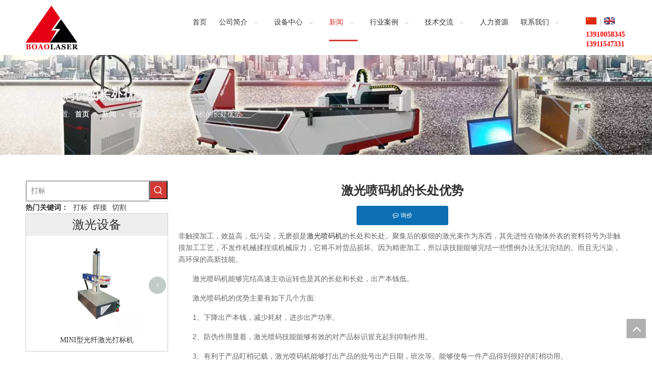

--- FILE ---
content_type: text/html;charset=utf-8
request_url: http://boaolaser.com.cn/id3387075.html
body_size: 49253
content:
<!DOCTYPE html> <html lang="zh" prefix="og: http://ogp.me/ns#" style="height: auto;"> <head> <link rel="preconnect" href="http://5nrorwxhqnrkiij.leadongcdn.com"/> <link rel="preconnect" href="http://5lrorwxhqnrkrij.leadongcdn.com"/> <link rel="preconnect" href="http://5ororwxhqnrkjij.leadongcdn.com"/><script>document.write=function(e){documentWrite(document.currentScript,e)};function documentWrite(documenturrentScript,e){var i=document.createElement("span");i.innerHTML=e;var o=i.querySelectorAll("script");if(o.length)o.forEach(function(t){if(t.src&&t.src!=""){var script=document.createElement("script");script.src=t.src;document.body.appendChild(script)}});document.body.appendChild(i)}
window.onloadHack=function(func){if(!!!func||typeof func!=="function")return;if(document.readyState==="complete")func();else if(window.addEventListener)window.addEventListener("load",func,false);else if(window.attachEvent)window.attachEvent("onload",func,false)};</script> <title>激光喷码机的长处优势 - 博奥激光设备</title> <meta name="keywords" content="激光喷码机, 激光喷码"/> <meta name="description" content="激光喷码机的长处优势，激光喷码机,激光喷码博奥激光设备,咨询电话400-700-1618."/> <link data-type="dns-prefetch" data-domain="5ororwxhqnrkjij.leadongcdn.com" rel="dns-prefetch" href="//5ororwxhqnrkjij.leadongcdn.com"> <link data-type="dns-prefetch" data-domain="5nrorwxhqnrkiij.leadongcdn.com" rel="dns-prefetch" href="//5nrorwxhqnrkiij.leadongcdn.com"> <link data-type="dns-prefetch" data-domain="5lrorwxhqnrkrij.leadongcdn.com" rel="dns-prefetch" href="//5lrorwxhqnrkrij.leadongcdn.com"> <link rel="amphtml" href="http://boaolaser.com.cn/amp/id3387075.html"/> <link rel="canonical" href="/id3387075.html"/> <meta name="applicable-device" content="pc,mobile"/> <meta http-equiv="Cache-Control" content="no-transform"/> <meta http-equiv="X-UA-Compatible" content="IE=edge"/> <meta name="renderer" content="webkit"/> <meta http-equiv="Content-Type" content="text/html; charset=utf-8"/> <meta name="viewport" content="width=device-width, initial-scale=1, user-scalable=no"/> <link rel="icon" href="//5lrorwxhqnrkrij.leadongcdn.com/cloud/ilBqqKniRikSoiikopjo/bitbug_favicon.ico"> <link href="//5lrorwxhqnrkrij.leadongcdn.com/cloud/mqBqqKniRipSolmkqojp/1920.jpg" as="image" rel="preload" fetchpriority="high"/> <link rel="preload" type="text/css" as="style" href="//5nrorwxhqnrkiij.leadongcdn.com/concat/5jiiKBfz37RciSjqkikrmikilnl/static/assets/widget/mobile_head/style02/style02.css,/static/assets/widget/mobile_head/css/headerStyles.css,/static/assets/widget/style/component/langBar/langBar.css,/static/assets/widget/style/component/follow/widget_setting_iconSize/iconSize24.css,/static/assets/style/bootstrap/cus.bootstrap.grid.system.css,/static/assets/style/fontAwesome/4.7.0/css/font-awesome.css,/static/assets/style/iconfont/iconfont.css,/static/assets/widget/script/plugins/gallery/colorbox/colorbox.css,/static/assets/style/bootstrap/cus.bootstrap.grid.system.split.css,/static/assets/widget/script/plugins/picture/animate.css,/static/assets/widget/style/component/pictureNew/widget_setting_description/picture.description.css,/static/assets/widget/style/component/pictureNew/public/public.css,/static/assets/widget/style/component/graphic/graphic.css,/static/assets/widget/style/component/prodSearchNew/prodSearchNew.css" onload="this.onload=null;this.rel='stylesheet'"/> <link rel="preload" type="text/css" as="style" href="//5lrorwxhqnrkrij.leadongcdn.com/concat/soiiKBb6c9RciSjqkikrmikilnl/static/assets/widget/style/component/prodsearch/prodsearch.css" onload="this.onload=null;this.rel='stylesheet'"/> <link rel="stylesheet" type="text/css" href="//5nrorwxhqnrkiij.leadongcdn.com/concat/5jiiKBfz37RciSjqkikrmikilnl/static/assets/widget/mobile_head/style02/style02.css,/static/assets/widget/mobile_head/css/headerStyles.css,/static/assets/widget/style/component/langBar/langBar.css,/static/assets/widget/style/component/follow/widget_setting_iconSize/iconSize24.css,/static/assets/style/bootstrap/cus.bootstrap.grid.system.css,/static/assets/style/fontAwesome/4.7.0/css/font-awesome.css,/static/assets/style/iconfont/iconfont.css,/static/assets/widget/script/plugins/gallery/colorbox/colorbox.css,/static/assets/style/bootstrap/cus.bootstrap.grid.system.split.css,/static/assets/widget/script/plugins/picture/animate.css,/static/assets/widget/style/component/pictureNew/widget_setting_description/picture.description.css,/static/assets/widget/style/component/pictureNew/public/public.css,/static/assets/widget/style/component/graphic/graphic.css,/static/assets/widget/style/component/prodSearchNew/prodSearchNew.css"/> <link rel="stylesheet" type="text/css" href="//5lrorwxhqnrkrij.leadongcdn.com/concat/soiiKBb6c9RciSjqkikrmikilnl/static/assets/widget/style/component/prodsearch/prodsearch.css"/> <link rel="preload" type="text/css" as="style" href="//5lrorwxhqnrkrij.leadongcdn.com/concat/9kijKBcc8zRhiSoqrmqqkirrjol/static/assets/widget/script/plugins/smartmenu/css/navigation.css,/static/assets/widget/style/component/langBar/langBar.css,/static/assets/widget/style/component/position/position.css,/develop/WpAUKfpfNoQZ-mGKpAUkVebQO-GvUApKfKKUAU-jkBqrKjjqrlimrpniri-jkBqrKnjirijrilknnr/default_style.css,/develop/WpAUKfpfNoQZ-qofKUpkLJQcO-GvUApKfKKUAU-jiBqrKjjqrlimrpnmrj-jkBqrKnjirijrilknnr/default_center.css,/static/assets/widget/style/component/articlecategory/slightsubmenu.css,/static/assets/widget/style/component/articlecategory/articlecategory.css,/static/assets/widget/style/component/faqList/faqList.css,/static/assets/widget/style/component/articleListNew/public/public.css,/static/assets/widget/style/component/articlelist/articlelist.css,/static/assets/widget/style/component/articledetail/articledetail.css,/static/assets/widget/style/component/tiptap_richText/tiptap_richText.css,/static/assets/widget/script/plugins/Magnifier/css/photoswipe.css,/static/assets/widget/script/plugins/Magnifier/css/default-skin.css" onload="this.onload=null;this.rel='stylesheet'"/> <link rel="preload" type="text/css" as="style" href="//5ororwxhqnrkjij.leadongcdn.com/concat/urilKBtd8fRxiSoqrmqqkirrjol/static/assets/widget/style/component/relatedArticle/relatedArticle.css" onload="this.onload=null;this.rel='stylesheet'"/> <link rel="stylesheet" type="text/css" href="//5lrorwxhqnrkrij.leadongcdn.com/concat/9kijKBcc8zRhiSoqrmqqkirrjol/static/assets/widget/script/plugins/smartmenu/css/navigation.css,/static/assets/widget/style/component/langBar/langBar.css,/static/assets/widget/style/component/position/position.css,/develop/WpAUKfpfNoQZ-mGKpAUkVebQO-GvUApKfKKUAU-jkBqrKjjqrlimrpniri-jkBqrKnjirijrilknnr/default_style.css,/develop/WpAUKfpfNoQZ-qofKUpkLJQcO-GvUApKfKKUAU-jiBqrKjjqrlimrpnmrj-jkBqrKnjirijrilknnr/default_center.css,/static/assets/widget/style/component/articlecategory/slightsubmenu.css,/static/assets/widget/style/component/articlecategory/articlecategory.css,/static/assets/widget/style/component/faqList/faqList.css,/static/assets/widget/style/component/articleListNew/public/public.css,/static/assets/widget/style/component/articlelist/articlelist.css,/static/assets/widget/style/component/articledetail/articledetail.css,/static/assets/widget/style/component/tiptap_richText/tiptap_richText.css,/static/assets/widget/script/plugins/Magnifier/css/photoswipe.css,/static/assets/widget/script/plugins/Magnifier/css/default-skin.css"/> <link rel="stylesheet" type="text/css" href="//5ororwxhqnrkjij.leadongcdn.com/concat/urilKBtd8fRxiSoqrmqqkirrjol/static/assets/widget/style/component/relatedArticle/relatedArticle.css"/> <style>@media(min-width:990px){[data-type="rows"][data-level="rows"]{display:flex}}</style> <style id="speed3DefaultStyle">@supports not(aspect-ratio:1/1){.prodlist-wrap li .prodlist-cell{position:relative;padding-top:100%;width:100%}.prodlist-lists-style-13 .prod_img_a_t13,.prodlist-lists-style-12 .prod_img_a_t12,.prodlist-lists-style-nophoto-11 .prod_img_a_t12{position:unset !important;min-height:unset !important}.prodlist-wrap li .prodlist-picbox img{position:absolute;width:100%;left:0;top:0}}.piclist360 .prodlist-pic4-3 li .prodlist-display{max-width:100%}@media(max-width:600px){.prodlist-fix-num li{width:50% !important}}</style> <template id="appdStylePlace"></template> <link href="//5ororwxhqnrkjij.leadongcdn.com/theme/jkioKBiqinSRqjniRinSkqirSRmoSRrjoimrjipiriirm/style/style.css" type="text/css" rel="preload" as="style" onload="this.onload=null;this.rel='stylesheet'" data-theme="true"/> <link href="//5ororwxhqnrkjij.leadongcdn.com/theme/jkioKBiqinSRqjniRinSkqirSRmoSRrjoimrjipiriirm/style/style.css" rel="stylesheet" type="text/css"/> <style guid='u_0dad55d6d07e41da97fd230b94e981ac' emptyRender='true' placeholder='true' type='text/css'></style> <link href="//5lrorwxhqnrkrij.leadongcdn.com/site-res/jikpKBiqinSRqnrkRikSlmliiqSRniljjkljSRrjljqrljoiolljSRqiijipqrlprrRrrSj.css?1721303191354" rel="preload" as="style" onload="this.onload=null;this.rel='stylesheet'" data-extStyle="true" type="text/css" data-extAttr="20240724164624"/> <link href="//5lrorwxhqnrkrij.leadongcdn.com/site-res/jikpKBiqinSRqnrkRikSlmliiqSRniljjkljSRrjljqrljoiolljSRqiijipqrlprrRrrSj.css?1721303191354" data-extAttr="20240724164624" rel="stylesheet" type="text/css"/> <template data-js-type='style_respond' data-type='inlineStyle'><style guid='618022f0-32a2-4347-9899-c9d6aa721f80' pm_pageStaticHack='' forJump='true' respond='true' jumpName='respond' pm_styles='respond' type='text/css'>.backstage-stwidgets-settingwrap .sitewidget-articleListNew-20180723161159 .sitewidget-bd .txtl{text-align:left}.backstage-stwidgets-settingwrap .sitewidget-articleListNew-20180723161159 .sitewidget-bd .txtc{text-align:center}.backstage-stwidgets-settingwrap .sitewidget-articleListNew-20180723161159 .sitewidget-bd .txtr{text-align:right}</style></template><template data-js-type='style_head' data-type='inlineStyle'><style guid='6cef30ed-13a5-404f-a505-6f8c783ca02a' pm_pageStaticHack='' jumpName='head' pm_styles='head' type='text/css'>.sitewidget-langBar-20160909160541 .sitewidget-bd .front-icon-box.icon-style i{font-size:16px;color:#333 !important}.sitewidget-langBar-20160909160541 .sitewidget-bd .style21 #AepAWudcIwNV-lang-drop-arrow{color:#333 !important}.sitewidget-langBar-20160909160541 .sitewidget-bd .style21 .lang-menu .lang-item a{color:#333 !important}.sitewidget-langBar-20160909160541 .sitewidget-bd .icon-style-i{font-size:16px;color:#333 !important}.sitewidget-langBar-20160909160541 .sitewidget-bd .lang-bar.style18.lang-style .lang-dropdown .block-iconbaseline-down{color:#333 !important}.sitewidget-langBar-20160909160541 .sitewidget-bd .lang-bar.style18.lang-style .lang-dropdown .lang-selected{color:#333 !important}.sitewidget-langBar-20160909160541 .sitewidget-bd .lang-bar.style18.lang-style .lang-dropdown .lang-menu a{color:#333 !important}.sitewidget-langBar-20160909160541 .sitewidget-bd .lang-bar.style18.lang-style .lang-dropdown .lang-menu{border-color:#333 !important}.sitewidget-langBar-20160909160541 .sitewidget-bd .lang-bar.style21.lang-style .lang-dropdown .lang-menu .menu-close-btn i{background:#0a8ef5 !important}.sitewidget-langBar-20160909160541 .sitewidget-bd .front-icon-box i{font-size:20px;color:#333 !important}.sitewidget-langBar-20160909160541 .sitewidget-bd .front-icon-box.icon-style i{font-size:20px;color:#333 !important}.sitewidget-langBar-20160909160541 .sitewidget-bd .front-icon-box i:hover{color:#333 !important}.sitewidget-articleDetail-20141127154728 .articledetail-title h1{font-size:24px;line-height:40px;letter-spacing:0;text-align:center;color:#333;font-weight:bold}.sitewidget-articleDetail-20141127154728 .articledetail-title p{text-align:center;color:#333}.sitewidget-articleDetail-20141127154728 .sitewidget-bd .articledetail-user-shareit{text-align:center}.sitewidget-articleDetail-20141127154728 .sitewidget-bd .articledetail-user-shareit .bdsharebuttonbox{text-align:center}.sitewidget-articleDetail-20141127154728 .articleDetail-container .articledetail-title a.articledetail-inquiry-btn{display:inline-block;margin:0;padding:0;text-align:center;width:180px;height:38px;line-height:38px;background:#0c6fb3;color:#fff}.sitewidget-articleDetail-20141127154728 .articleDetail-container .articledetail-title a.articledetail-inquiry-btn .inquire-icon{width:22px;height:22px;display:inline-block;position:relative;top:50%;transform:translateY(-50%);background:url([data-uri]) center center no-repeat}.sitewidget-prodListNew-20180723160807 .prodlist-wrap .prodlist-pro-name{height:40px !important;line-height:20px !important}.sitewidget-prodListNew-20180723160807 .keyword_box .keyword_list a{color:!important;border-color:!important}.sitewidget-prodListNew-20180723160807 .keyword_box .keyword_list a:hover{color:!important;border-color:!important}</style></template><template data-js-type='style_respond' data-type='inlineStyle'></template><template data-js-type='style_head' data-type='inlineStyle'></template><script data-ignoreMinify="true">
	function loadInlineStyle(){
		var allInlineStyle = document.querySelectorAll("template[data-type='inlineStyle']");
		var length = document.querySelectorAll("template[data-type='inlineStyle']").length;
		for(var i = 0;i < length;i++){
			var style = allInlineStyle[i].innerHTML;
			allInlineStyle[i].outerHTML = style;
		}
	}
loadInlineStyle();
</script> <link rel='preload' as='style' onload='this.onload=null;this.rel="stylesheet"' href='https://fonts.googleapis.com/css?family=Arvo&display=swap' data-type='1' type='text/css' media='all'/> <script type="text/javascript" data-src="//5nrorwxhqnrkiij.leadongcdn.com/static/t-7lBmBKiKjqkikrmikilnr/assets/script/jquery-1.11.0.concat.js"></script> <script type="text/x-delay-ids" data-type="delayIds" data-device="pc" data-xtype="0" data-delayIds='["uZKfrkIclyEg","vPAUCaIwTMHg","AepAWudcIwNV","BdpANiJwmjeB","cgAUhadyLqfB","sAKpWFdRvGnB","jiAUNKZbJIpL","lkAfaUiFPujt","nCKUuADPkdbZ","lZUpMPydKHqL","tdfKWFIwlbgB","ZLApsUPtBcMq","pRAKNpOQdIYg","nLfUCunSpyFB","wTUpPKfYdoet","igpfOKRPrVwG","gUfpCkdyBAvq","kqfUDzWZtidL"]'></script> <!--[if IE 8]><template data-type='js_template'><style type="text/css">.prodlist-wrap li .prodlist-inner{position:relative}.sitewidget-prodListNew-20180406231716 .sitewidget-bd a{display:block;height:220px}.sitewidget-prodListNew-20150126190609 .sitewidget-bd .prodlist-cell>a{display:block;height:275px;position:relative}.prodlist-fix-num li img{display:block;position:absolute;top:0;left:0;right:0;bottom:0;margin:auto}.sitewidget-prodListNew-20180406231716 .prodlist-wrap .prodlist-pro-name{height:50px}.sitewidget-navigation_style-20160807142710 .smsmart>.navnew-item.on>a,.sitewidget-navigation_style-20160807142710 .smsmart>.navnew-item>a:hover{border-bottom:3px solid #d33935}.sitewidget-navigation_style-20160807142710 .smsmart>.navnew-item>a{margin-right:24px;line-height:68px;text-transform:uppercase;text-align:center}.sitewidget-navigation_style-20160807142710 .smsmart>.navnew-item.on>a{color:#d33935;font-size:14px;text-decoration:uppercase}.sitewidget-articlelist .articlelist-liststyle16 .articlelist-item{margin-left:3.3%}#backstage-headArea .sitewidget-navnew .navnew-item.navLv1:hover>a .sub-arrow{background:url("http://5lrorwxhqnrkrij.leadongcdn.com/cloud/ilBqqKniRilSriirkmjn/arrpowUp.png") no-repeat center center;background-size:initial}.proddetail-pic300 .proddetail-bigpic{width:302px}.pro_pic_big{display:block !important}.proddetail-pic300 .description-inner{padding-left:312px}.proddetail-pic300 .proddetail-description{margin-left:-302px}.proddetail-pic300 .proddetail-picshow .proddetail-showinner{width:300px;min-height:50px}.proddetail-pic300 .thumblist-scroll{width:300px}.prodDetail-tab-style .proddetails-detial-wrap{margin-bottom:20px}.prodDetail-tab-style .detial-wrap-cont,.prodDetail-tab-style .detial-cont-prodescription{margin-top:0}.prodDetail-tab-style .detial-wrap-cont .detial-cont-divsions{padding:0}.prodDetail-tab-style .detial-cont-itemspecifics{margin-bottom:0}.prodDetail-tab-hover-event.prodDetail-tab-style .detial-cont-divsions.detial-cont-prodescription,.prodDetail-tab-hover-event.prodDetail-tab-style .detial-cont-prodescription .detial-cont-tabslabel,.prodDetail-tab-hover-event.prodDetail-tab-style .detial-cont-prodescription .detial-cont-tabslabel li{border-width:0}.prodDetail-tab-hover-event.prodDetail-tab-style .detial-cont-prodescription .detial-cont-tabscont{padding:10px 0}.prodDetail-tab-hover-event.prodDetail-tab-style .detial-cont-prodescription .detial-cont-tabslabel{display:block}.sitewidget-prodDetail-20141127140104 .prodDetail-tab-style .detial-cont-prodescription .detial-cont-tabslabel li{float:left;width:25%;box-sizing:border-box;text-align:center}.sitewidget-proddetail .prodlist-pro-shareit .stButton{text-decoration:none;color:#000;display:inline-block;cursor:pointer}.pro_pic_small{display:none !important}.prodlist-pro-shareit:after{content:" ";display:block;width:0;height:0;clear:both;visibility:hidden}div#outerContainer_1523882687523,div#outerContainer_1523882687523>.container,div#outerContainer_1523882687523 #column_1523882687524{background:white}.stButton span.facebook{background-image:url("http://w.sharethis.com/images/2017/facebook_16.png")}.prodlist-pro-shareit .fix .fill span span{zoom:.5}.sitewidget-navnew .smsmart.navnew-substyle4>li>.smsmart-nowrap{margin-left:0 !important;opacity:1}.sitewidget-navigation_style-20160807142710 .smsmart .navnew-sub2,.sitewidget-navigation_style-20160807142710 .smsmart .navnew-sub1,.sitewidget-navigation_style-20160807142710 .smsmart .navnew-sub1-item>a{border-left:0 solid;border-right:0 solid;border-top:0 solid;border-bottom:0 solid;border-top-right-radius:0;border-top-left-radius:0;border-bottom-right-radius:0;border-bottom-left-radius:0;margin-top:0;margin-right:0;margin-bottom:0;margin-left:0;padding-top:10px;padding-right:0;padding-bottom:10px;padding-left:0}.sitewidget-navigation_style-20160807142710 .smsmart .navnew-sub1{background:#fff}.ls-slide{z-index:2}.sitewidget-navnew .smsmart ul{position:absolute;z-index:100 !important}.nav-sub-list{box-sizing:border-box}.sitewidget-navnew .smsmart.navnew-substyle4{position:relative !important}.sitewidget-navnew .smsmart.navnew-substyle4>li{position:static}.sitewidget-navnew .smsmart.navnew-substyle4>li .smsmart-nowrap>li{float:left}.sitewidget-navnew .smsmart ul li:first-child{border-top:0}.nav-sub-list .nav-sub-item{width:100%}.nav-sub-list .nav-sub-item .nav-sub-item-hd{display:block;width:100%;padding-left:10px;border-bottom:1px solid #e3e3e3;box-sizing:border-box}.sitewidget-navigation_style-20160807142710 .smsmart .navnew-sub1-item>a{letter-spacing:0;line-height:35px;text-align:left;font-size:14px;color:#333}.nav-sub-list .nav-sub-item .nav-sub-item-hd span{font-size:14px;font-weight:500;line-height:35px;cursor:pointer}.nav-sub-list .nav-sub-item .nav-sub-item-bd{display:block;width:100%;padding-top:10px;box-sizing:border-box}.nav-sub-list .nav-sub-item .nav-sub-item-bd .nav-sub-item-bd-item{float:left;width:10%;min-width:96px;padding:10px 0;text-align:center;box-sizing:border-box}.nav-sub-list .nav-sub-item .nav-sub-item-bd .nav-sub-item-bd-item .nav-sub-item-bd-imgbox{width:80px;height:80px;margin:0 auto;background-color:#ececec}.nav-sub-list .nav-sub-item .nav-sub-item-bd .nav-sub-item-bd-item .nav-sub-item-bd-imgbox img{width:100%;height:100%}.nav-sub-list .nav-sub-item .nav-sub-item-bd .nav-sub-item-bd-item .nav-sub-item-bd-info{width:94%;margin:0 auto;font-size:14px;text-align:center;overflow:hidden;color:#676767;overflow:hidden;text-overflow:ellipsis;display:-webkit-box;-webkit-box-orient:vertical}.sitewidget-navnew .smsmart span.scroll-up,.sitewidget-navnew .smsmart span.scroll-down{position:absolute;display:none;visibility:hidden;overflow:hidden;background:#f1f1f1;height:20px}.sitewidget-navnew .smsmart span.scroll-up-arrow,.sitewidget-navnew .smsmart span.scroll-down-arrow{position:absolute;top:-2px;left:50%;margin-left:-8px;width:0;height:0;overflow:hidden;border-width:8px;border-style:dashed dashed solid dashed;border-color:transparent transparent #a3a3a3 transparent}.sitewidget-navnew .smsmart span.scroll-down-arrow{top:6px;border-style:solid dashed dashed dashed;border-color:#a3a3a3 transparent transparent transparent}.sitewidget-articlelist .articlelist-liststyle16 .articlelist-picture .rotate-mask{display:none !important}#backstage-headArea div.holding{filter:none}.sitewidget-relatedProducts div.sitewidget-relatedProducts-pic img{display:block !important;width:100%;height:202px !important}.owl-carousel div.owl-item,.sitewidget-relatedProducts .item{width:222px;float:left}.sitewidget-touchgraphicslider .item{float:left;width:300px !important;height:425px !important}.sitewidget-touchgraphicslider .slick-list{overflow:hidden}.sitewidget-touchgraphicslider .slick-list div.slick-track{width:100% !important;text-align:center}.sitewidget-touchgraphicslider .slick-list div.slick-track>div{margin:20px 25px !important}.sitewidget-touchgraphicslider .sitewidget-touchgraphicslider-pic a{display:block;width:100%}.sitewidget-touchgraphicslider .sitewidget-touchgraphicslider-pic img{display:block;width:100%;margin:0 auto;height:auto;cursor:pointer}.sitewidget-navnew .navnew-thumb,.sitewidget-touchgraphicslider .sitewidget-bd .slider-responsive-wrap .slick-dots,.sitewidget-touchgraphicslider .sitewidget-bd .slider-responsive-wrap .slick-prev,.sitewidget-touchgraphicslider .sitewidget-bd .slider-responsive-wrap .slick-next{display:none !important}.sitewidget-graphic img{max-width:100% !important}</style></template><![endif]--> <template data-type='js_template'><script type="text/javascript">window._agl=window._agl||[];(function(){_agl.push(["production","_f7L2XwGXjyszb4d1e2oxPybgD"]);(function(){var agl=document.createElement("script");agl.type="text/javascript";agl.async=true;agl.src="https://fxgate.baidu.com/angelia/fcagl.js?production\x3d_f7L2XwGXjyszb4d1e2oxPybgD";var s=document.getElementsByTagName("script")[0];s.parentNode.insertBefore(agl,s)})()})();</script></template><script guid='0ed7f942-7d3f-4e72-a684-f709cc50a922' pm_pageStaticHack='true' jumpName='head' pm_scripts='head' type='text/javascript'>try{(function(window,undefined){var phoenixSite=window.phoenixSite||(window.phoenixSite={});phoenixSite.lanEdition="ZH_CN";var page=phoenixSite.page||(phoenixSite.page={});page.cdnUrl="//5lrorwxhqnrkrij.leadongcdn.com";page.siteUrl="http://boaolaser.com.cn";page.lanEdition=phoenixSite.lanEdition;page._menu_prefix="";page._menu_trans_flag="";page._captcha_domain_prefix="captcha.c";page._pId="fLfAUiTZVEmq";phoenixSite._sViewMode="true";phoenixSite._templateSupport="false";phoenixSite._singlePublish=
"false"})(this)}catch(e){try{console&&console.log&&console.log(e)}catch(e){}};</script> <script id='u_eb597f890e634634988a1651f1bea4aa' guid='u_eb597f890e634634988a1651f1bea4aa' pm_script='init_top' type='text/javascript'>try{(function(window,undefined){var datalazyloadDefaultOptions=window.datalazyloadDefaultOptions||(window.datalazyloadDefaultOptions={});datalazyloadDefaultOptions["version"]="3.0.0";datalazyloadDefaultOptions["isMobileViewer"]="false";datalazyloadDefaultOptions["hasCLSOptimizeAuth"]="false";datalazyloadDefaultOptions["_version"]="3.0.0";datalazyloadDefaultOptions["isPcOptViewer"]="false"})(this);(function(window,undefined){window.__ph_optSet__='{"loadImgType":"0","isOpenFlagUA":true,"docReqType":"0","docDecrease":"1","docCallback":"1","v30NewMode":"1"}'})(this)}catch(e){try{console&&
console.log&&console.log(e)}catch(e){}};</script> <script id='u_70112c7dc22e4933b10604dcd60caaa7' guid='u_70112c7dc22e4933b10604dcd60caaa7' type='text/javascript'>try{var thisUrl=location.host;var referUrl=document.referrer;if(referUrl.indexOf(thisUrl)==-1)localStorage.setItem("landedPage",document.URL)}catch(e){try{console&&console.log&&console.log(e)}catch(e){}};</script> </head> <body class=" frontend-body-canvas "> <div id='backstage-headArea' headFlag='1' class='hideForMobile'><div class="outerContainer" data-mobileBg="true" id="outerContainer_1470302588440" data-type="outerContainer" data-level="rows" autohold><div class="container" data-type="container" data-level="rows" cnttype="backstage-container-mark"><div class="row" data-type="rows" data-level="rows" data-attr-xs="null" data-attr-sm="null"><div class="col-md-2" id="column_1470302575873" data-type="columns" data-level="columns"><div id="location_1470302575875" data-type="locations" data-level="rows"><div class="backstage-stwidgets-settingwrap" scope="0" settingId="uZKfrkIclyEg" id="component_uZKfrkIclyEg" relationCommonId="fLfAUiTZVEmq" classAttr="sitewidget-logo-20180408004800"> <div class="sitewidget-pictureNew sitewidget-logo sitewidget-logo-20180408004800"> <div class="sitewidget-bd"> <div class="picture-resize-wrap " style="position: relative; width: 100%; text-align: left; "> <span class="picture-wrap pic-style-default 666 " data-ee="" id="picture-wrap-uZKfrkIclyEg" style="display: inline-block; position: relative;max-width: 100%;"> <a class="imgBox mobile-imgBox" style="display: inline-block; position: relative;max-width: 100%;" href="/index.html"> <img class="img-default-bgc" data-src="//5lrorwxhqnrkrij.leadongcdn.com/cloud/jkBpqKniRijSqmjqlplqk/weixintupian_20200928205009.png" src="//5lrorwxhqnrkrij.leadongcdn.com/cloud/jkBpqKniRijSqmjqlplqk/weixintupian_20200928205009.png" alt="微信图片_20200928205009" title="微信图片_20200928205009" phoenixLazyload='true'/> </a> </span> </div> </div> </div> </div> <script type="text/x-delay-script" data-id="uZKfrkIclyEg" data-jsLazyloadType="1" data-alias="logo" data-jsLazyload='true' data-type="component" data-jsDepand='["//5ororwxhqnrkjij.leadongcdn.com/static/t-7lBmBKiKjqkikrmikilnr/assets/widget/script/plugins/jquery.lazyload.js","//5nrorwxhqnrkiij.leadongcdn.com/static/t-7lBmBKiKjqkikrmikilnr/assets/widget/script/compsettings/comp.logo.settings.js"]' data-jsThreshold='5' data-cssDepand='' data-cssThreshold='5'>(function(window,$,undefined){try{(function(window,$,undefined){var respSetting={},temp;$(function(){$("#picture-wrap-uZKfrkIclyEg").on("webkitAnimationEnd webkitTransitionEnd mozAnimationEnd MSAnimationEnd oanimationend animationend",function(){var rmClass="animated bounce zoomIn pulse rotateIn swing fadeIn bounceInDown bounceInLeft bounceInRight bounceInUp fadeInDownBig fadeInLeftBig fadeInRightBig fadeInUpBig zoomInDown zoomInLeft zoomInRight zoomInUp";$(this).removeClass(rmClass)});var version=
$.trim("20200313131553");if(!!!version)version=undefined;if(phoenixSite.phoenixCompSettings&&typeof phoenixSite.phoenixCompSettings.logo!=="undefined"&&phoenixSite.phoenixCompSettings.logo.version==version&&typeof phoenixSite.phoenixCompSettings.logo.logoLoadEffect=="function"){phoenixSite.phoenixCompSettings.logo.logoLoadEffect("uZKfrkIclyEg",".sitewidget-logo-20180408004800","","animated fadeIn",respSetting);if(!!phoenixSite.phoenixCompSettings.logo.version&&phoenixSite.phoenixCompSettings.logo.version!=
"1.0.0")loadAnimationCss();return}var resourceUrl="//5lrorwxhqnrkrij.leadongcdn.com/static/assets/widget/script/compsettings/comp.logo.settings.js?_\x3d1721303191354";if(phoenixSite&&phoenixSite.page){var cdnUrl=phoenixSite.page.cdnUrl;resourceUrl=cdnUrl+"/static/assets/widget/script/compsettings/comp.logo.settings.js?_\x3d1721303191354"}var callback=function(){phoenixSite.phoenixCompSettings.logo.logoLoadEffect("uZKfrkIclyEg",".sitewidget-logo-20180408004800","","animated fadeIn",respSetting);if(!!phoenixSite.phoenixCompSettings.logo.version&&
phoenixSite.phoenixCompSettings.logo.version!="1.0.0")loadAnimationCss()};if(phoenixSite.cachedScript)phoenixSite.cachedScript(resourceUrl,callback());else $.getScript(resourceUrl,callback())});function loadAnimationCss(){var link=document.createElement("link");link.rel="stylesheet";link.type="text/css";link.href="//5ororwxhqnrkjij.leadongcdn.com/static/assets/widget/script/plugins/picture/animate.css?1721303191354";var head=document.getElementsByTagName("head")[0];head.appendChild(link)}try{loadTemplateImg("sitewidget-logo-20180408004800")}catch(e){try{console&&
(console.log&&console.log(e))}catch(e){}}})(window,jQuery)}catch(e){try{console&&console.log&&console.log(e)}catch(e){}}})(window,$);</script> </div></div><div class="col-md-9" id="column_1523028572095" data-type="columns" data-level="columns"><div id="location_1523028572096" data-type="locations" data-level="rows"><div class="backstage-stwidgets-settingwrap" scope="0" settingId="vPAUCaIwTMHg" id="component_vPAUCaIwTMHg" relationCommonId="fLfAUiTZVEmq" classAttr="sitewidget-navigation_style-20160807142710"> <div class="sitewidget-navigation_style sitewidget-navnew fix sitewidget-navigation_style-20160807142710 navnew-wide-styleEnglishdWQWpwNINq navnew-styleEnglishdWQWpwNINq "> <div class="navnew-thumb" style="background-color:rgb(72, 72, 72)"> <p class="navnew-thumb-title sitewidget-bd" style="color:#fff; font-size:16px;"> 菜单 </p> <a href="javascript:;" class="navnew-thumb-fix"> <span class="nav-thumb-ham first" style="background-color:#fff"></span> <span class="nav-thumb-ham second" style="background-color:#fff"></span> <span class="nav-thumb-ham third" style="background-color:#fff"></span> </a> </div> <style>@media(min-width:1220px){.sitewidget-navnew.sitewidget-navigation_style-20160807142710 .smsmart{max-width:unset}}@media(max-width:1219px) and (min-width:990px){.sitewidget-navnew.sitewidget-navigation_style-20160807142710 .smsmart{max-width:unset}}@media(min-width:1200px) and (max-width:1365px){.sitewidget-navnew.sitewidget-navigation_style-20160807142710 .smsmart{max-width:unset}}</style> <style>@media(min-width:990px){.navnew-substyle4 .nav-sub-list .nav-sub-item .nav-sub-item-hd span{font-size:inherit;font-weight:inherit;line-height:inherit;cursor:pointer}.navnew-substyle4 .nav-sub-list .nav-sub-item .nav-sub-item-hd span:hover,.navnew-substyle4 .nav-sub-list .nav-sub-item .nav-sub-item-bd .nav-sub-item-bd-item .nav-sub-item-bd-info:hover{color:inherit}.navnew-substyle4 .nav-sub-list .nav-sub-item .nav-sub-item-bd .nav-sub-item-bd-item .nav-sub-item-bd-info{font-size:inherit;color:inherit;font-weight:inherit;text-align:inherit}}</style> <ul class="navnew smsmart navnew-wide-substyle4 navnew-substyle4"> <li id="parent_0" class="navnew-item navLv1 " data-visible="1"> <a id="nav_1969611" target="_self" rel="" class="navnew-link" data-currentIndex="" href="/"><i class="icon "></i><span class="text-width">首页</span> </a> <span class="navnew-separator"></span> </li> <li id="parent_1" class="navnew-item navLv1 " data-visible="1"> <a id="nav_1969581" target="_self" rel="" class="navnew-link" data-currentIndex="" href="http://www.boaolaser.com.cn/about-beijing-boao-laser.html"><i class="icon "></i><span class="text-width">公司简介</span> </a> <span class="navnew-separator"></span> <ul class="navnew-sub1 nav-sub-list " data-visible="1"> <li class="fix nav-sub-item "> <div class="navnew-sub1-item nav-sub-item-hd"> <a id="nav_1969541" target="_self" rel="" data-currentIndex="" href="javascript:;"> <span><i class="icon "></i> 关于我们</span> </a> </div> <div class="navnew-sub2 fix"> <div class="navnew-sub2-item fix nav-sub-item-bd"> <div class=" nav-sub-item-bd-item navnew-sub2-item"> <a id="nav_1969511" target="_self" rel="" data-currentIndex='' href="/about-beijing-boao-laser.html"> <div class="nav-sub-item-bd-imgbox"> <img src="//5lrorwxhqnrkrij.leadongcdn.com/cloud/joBpqKniRijSommpimlnk/City-night-buildings-roads-skyscrapers-lights-Beijing-China_2560x1600.jpg" alt="City-night-buildings-roads-skyscrapers-lights-Beijing-China_2560x1600.jpg"> </div> <div class="nav-sub-item-bd-info" title="北京博奥"><i class="icon "></i> 北京博奥</div> </a> </div> <div class=" nav-sub-item-bd-item navnew-sub2-item"> <a id="nav_27259194" target="_self" rel="" data-currentIndex='' href="/230522163132.html"> <div class="nav-sub-item-bd-imgbox"> <img src="//5lrorwxhqnrkrij.leadongcdn.com/cloud/jmBpqKniRijSommpmolkk/20210308135749694KU8r9eH.jpg" alt="20210308135749694KU8r9eH.jpg"> </div> <div class="nav-sub-item-bd-info" title="山东博奥"><i class="icon "></i> 山东博奥</div> </a> </div> <div class=" nav-sub-item-bd-item navnew-sub2-item"> <a id="nav_1969241" target="_self" rel="" data-currentIndex='' href="/about-zhengzhou-boao-laser.html"> <div class="nav-sub-item-bd-imgbox"> <img src="//5lrorwxhqnrkrij.leadongcdn.com/cloud/jrBpqKniRijSommpjmlpl/20160102_084657.jpg" alt="20160102_084657.jpg"> </div> <div class="nav-sub-item-bd-info" title="郑州博奥"><i class="icon "></i> 郑州博奥</div> </a> </div> <div class=" nav-sub-item-bd-item navnew-sub2-item"> <a id="nav_27259114" target="_self" rel="" data-currentIndex='' href="/230522161440.html"> <div class="nav-sub-item-bd-imgbox"> <img src="//5lrorwxhqnrkrij.leadongcdn.com/cloud/jjBpqKniRijSommpkmlml/0b3a1c08f6aa8bce62d986db.jpg" alt="0b3a1c08f6aa8bce62d986db.jpg"> </div> <div class="nav-sub-item-bd-info" title="天津博奥铭泰"><i class="icon "></i> 天津博奥铭泰</div> </a> </div> <div class="hide nav-sub-item-bd-item navnew-sub2-item"> <a id="nav_27259164" target="_self" rel="" data-currentIndex='' href="/230522163108.html"> <div class="nav-sub-item-bd-imgbox"> <img src="//5lrorwxhqnrkrij.leadongcdn.com/cloud/jiBpqKniRijSommppolol/20210621091748_87375.jpg" alt="20210621091748_87375.jpg"> </div> <div class="nav-sub-item-bd-info" title="天津博奥超快"><i class="icon "></i> 天津博奥超快</div> </a> </div> </div> </div> </li> <li class="fix nav-sub-item "> <div class="navnew-sub1-item nav-sub-item-hd"> <a id="nav_1969531" target="_self" rel="" data-currentIndex="" href="/boao-culture.html"> <span><i class="icon "></i> 博奥公司文化</span> </a> </div> <div class="navnew-sub2 fix"> <div class="navnew-sub2-item fix nav-sub-item-bd"> </div> </div> </li> <li class="fix nav-sub-item "> <div class="navnew-sub1-item nav-sub-item-hd"> <a id="nav_1969521" target="_self" rel="" data-currentIndex="" href="/boao-factory.html"> <span><i class="icon "></i> 博奥工业园</span> </a> </div> <div class="navnew-sub2 fix"> <div class="navnew-sub2-item fix nav-sub-item-bd"> </div> </div> </li> </ul> </li> <li id="parent_2" class="navnew-item navLv1 " data-visible="1"> <a id="nav_1969591" target="_self" rel="" class="navnew-link" data-currentIndex="" href="/products.html"><i class="icon "></i><span class="text-width">设备中心</span> </a> <span class="navnew-separator"></span> <ul class="navnew-sub1 nav-sub-list " data-visible="1"> <li class="fix nav-sub-item "> <div class="navnew-sub1-item nav-sub-item-hd"> <a id="nav_2142041" target="_self" rel="" data-currentIndex="" href="/pl6922156.html"> <span><i class="icon "></i> 激光切割机设备</span> </a> </div> <div class="navnew-sub2 fix"> <div class="navnew-sub2-item fix nav-sub-item-bd"> <div class=" nav-sub-item-bd-item navnew-sub2-item"> <a id="nav_2142081" target="_self" rel="" data-currentIndex='' href="/pl6942156.html"> <div class="nav-sub-item-bd-imgbox"> <img src="//5lrorwxhqnrkrij.leadongcdn.com/cloud/jkBpqKniRiiSjmqopllmk/006.jpg" alt="006.jpg"> </div> <div class="nav-sub-item-bd-info" title="3015切割机"><i class="icon "></i> 3015切割机</div> </a> </div> <div class=" nav-sub-item-bd-item navnew-sub2-item"> <a id="nav_2142051" target="_self" rel="" data-currentIndex='' href="/pl6034146.html"> <div class="nav-sub-item-bd-imgbox"> <img src="//5lrorwxhqnrkrij.leadongcdn.com/cloud/jnBpqKniRiiSkmprmmlmk/00000BOAO-NEW.png" alt="00000BOAO NEW.png"> </div> <div class="nav-sub-item-bd-info" title="高功率切割机"><i class="icon "></i> 高功率切割机</div> </a> </div> <div class=" nav-sub-item-bd-item navnew-sub2-item"> <a id="nav_2142061" target="_self" rel="" data-currentIndex='' href="/pl6264146.html"> <div class="nav-sub-item-bd-imgbox"> <img src="//5lrorwxhqnrkrij.leadongcdn.com/cloud/jrBpqKniRiiSjmnolrloj/weixintupian_20210618102702-fuzhi.jpg" alt="微信图片_20210618102702 复制.jpg"> </div> <div class="nav-sub-item-bd-info" title="板管切割机"><i class="icon "></i> 板管切割机</div> </a> </div> <div class=" nav-sub-item-bd-item navnew-sub2-item"> <a id="nav_2142071" target="_self" rel="" data-currentIndex='' href="/pl6164146.html"> <div class="nav-sub-item-bd-imgbox"> <img src="//5lrorwxhqnrkrij.leadongcdn.com/cloud/jpBpqKniRijSpmnriilni/0001.jpg" alt="0001.jpg"> </div> <div class="nav-sub-item-bd-info" title="激光切管机"><i class="icon "></i> 激光切管机</div> </a> </div> <div class=" nav-sub-item-bd-item navnew-sub2-item"> <a id="nav_3303054" target="_self" rel="" data-currentIndex='' href="http://www.boaolaser.com.cn/jiguangqiegeji4015.html"> <div class="nav-sub-item-bd-imgbox"> <img src="//5lrorwxhqnrkrij.leadongcdn.com/cloud/joBpqKniRijSpmjrlnlmj/2000-1-fuzhi.jpg" alt="2000-1 复制.jpg"> </div> <div class="nav-sub-item-bd-info" title="4015切割机"><i class="icon "></i> 4015切割机</div> </a> </div> <div class=" nav-sub-item-bd-item navnew-sub2-item"> <a id="nav_3303294" target="_self" rel="" data-currentIndex='' href="http://www.boaolaser.com.cn/jiguangqiegeji4020s.html"> <div class="nav-sub-item-bd-imgbox"> <img src="//5lrorwxhqnrkrij.leadongcdn.com/cloud/jmBpqKniRijSpmjrnnlii/ALIBABA.jpg" alt="ALIBABA 003.jpg"> </div> <div class="nav-sub-item-bd-info" title="交换台切割机"><i class="icon "></i> 交换台切割机</div> </a> </div> <div class=" nav-sub-item-bd-item navnew-sub2-item"> <a id="nav_3303304" target="_self" rel="" data-currentIndex='' href="http://www.boaolaser.com.cn/jiguangqiegeji6060.html"> <div class="nav-sub-item-bd-imgbox"> <img src="//5lrorwxhqnrkrij.leadongcdn.com/cloud/jnBpqKniRijSpmjrnnlqj/weixintupian_20221213115838-fuzhi.jpg" alt="微信图片_20221213115838 复制.jpg"> </div> <div class="nav-sub-item-bd-info" title="精密切割机"><i class="icon "></i> 精密切割机</div> </a> </div> </div> </div> </li> <li class="fix nav-sub-item "> <div class="navnew-sub1-item nav-sub-item-hd"> <a id="nav_2142091" target="_self" rel="" data-currentIndex="" href="/pl6332156.html"> <span><i class="icon "></i> 激光焊接机设备</span> </a> </div> <div class="navnew-sub2 fix"> <div class="navnew-sub2-item fix nav-sub-item-bd"> <div class=" nav-sub-item-bd-item navnew-sub2-item"> <a id="nav_2142101" target="_self" rel="" data-currentIndex='' href="/pl6142156.html"> <div class="nav-sub-item-bd-imgbox"> <img src="//5lrorwxhqnrkrij.leadongcdn.com/cloud/jnBpqKniRijSqmpqkilij/00070.jpg" alt="00070.jpg"> </div> <div class="nav-sub-item-bd-info" title="机器人焊接机"><i class="icon "></i> 机器人焊接机</div> </a> </div> <div class=" nav-sub-item-bd-item navnew-sub2-item"> <a id="nav_2142111" target="_self" rel="" data-currentIndex='' href="/pl6242156.html"> <div class="nav-sub-item-bd-imgbox"> <img src="//5lrorwxhqnrkrij.leadongcdn.com/cloud/jmBpqKniRijSqmjpmjlkj/baidi_fuben.jpg" alt="白底_副本.jpg"> </div> <div class="nav-sub-item-bd-info" title="自动焊接机"><i class="icon "></i> 自动焊接机</div> </a> </div> <div class=" nav-sub-item-bd-item navnew-sub2-item"> <a id="nav_2142121" target="_self" rel="" data-currentIndex='' href="/pl6214146.html"> <div class="nav-sub-item-bd-imgbox"> <img src="//5lrorwxhqnrkrij.leadongcdn.com/cloud/jpBpqKniRiiSkmqijqlii/QQjietu20210913172550.jpg" alt="QQ截图20210913172550.jpg"> </div> <div class="nav-sub-item-bd-info" title="YAG焊接机"><i class="icon "></i> YAG焊接机</div> </a> </div> <div class=" nav-sub-item-bd-item navnew-sub2-item"> <a id="nav_2142141" target="_self" rel="" data-currentIndex='' href="/pl6032156.html"> <div class="nav-sub-item-bd-imgbox"> <img src="//5lrorwxhqnrkrij.leadongcdn.com/cloud/joBpqKniRijSqmrpmilkj/weibiaoti-1-fuzhi.jpg" alt="未标题-1 复制.jpg"> </div> <div class="nav-sub-item-bd-info" title="模具焊接机"><i class="icon "></i> 模具焊接机</div> </a> </div> <div class=" nav-sub-item-bd-item navnew-sub2-item"> <a id="nav_2142151" target="_self" rel="" data-currentIndex='' href="/pl6022156.html"> <div class="nav-sub-item-bd-imgbox"> <img src="//5lrorwxhqnrkrij.leadongcdn.com/cloud/joBpqKniRijSqmpmkqllk/weixintupian_20191225165116.jpg" alt="微信图片_20191225165116.jpg"> </div> <div class="nav-sub-item-bd-info" title="首饰焊接机"><i class="icon "></i> 首饰焊接机</div> </a> </div> <div class=" nav-sub-item-bd-item navnew-sub2-item"> <a id="nav_3303504" target="_self" rel="" data-currentIndex='' href="/pl3479522.html"> <div class="nav-sub-item-bd-imgbox"> <img src="//5lrorwxhqnrkrij.leadongcdn.com/cloud/jpBpqKniRijSqmkljnlmj/shouchi.jpg" alt="手持 001.jpg"> </div> <div class="nav-sub-item-bd-info" title="手持焊接机"><i class="icon "></i> 手持焊接机</div> </a> </div> </div> </div> </li> <li class="fix nav-sub-item "> <div class="navnew-sub1-item nav-sub-item-hd"> <a id="nav_31928274" target="_self" rel="" data-currentIndex="" href="/pl41758347.html"> <span><i class="icon undefined "></i> 激光熔覆机</span> </a> </div> <div class="navnew-sub2 fix"> <div class="navnew-sub2-item fix nav-sub-item-bd"> <div class=" nav-sub-item-bd-item navnew-sub2-item"> <a id="nav_31928284" target="_self" rel="" data-currentIndex='' href="/pl40758347.html"> <div class="nav-sub-item-bd-imgbox"> <img src="//5lrorwxhqnrkrij.leadongcdn.com/cloud/jkBpqKniRikSkokiqrlki/weixintupian_20240621154104.jpg" alt="微信图片_20240621154104.jpg"> </div> <div class="nav-sub-item-bd-info" title="自动熔覆机"><i class="icon undefined "></i> 自动熔覆机</div> </a> </div> <div class=" nav-sub-item-bd-item navnew-sub2-item"> <a id="nav_31928294" target="_self" rel="" data-currentIndex='' href="/pl49758347.html"> <div class="nav-sub-item-bd-imgbox"> <img src="//5lrorwxhqnrkrij.leadongcdn.com/cloud/jpBpqKniRikSkoiioplki/0001-kaobei.jpg" alt="0001 拷贝.jpg"> </div> <div class="nav-sub-item-bd-info" title="手持熔覆机"><i class="icon undefined "></i> 手持熔覆机</div> </a> </div> </div> </div> </li> <li class="fix nav-sub-item "> <div class="navnew-sub1-item nav-sub-item-hd"> <a id="nav_2142161" target="_self" rel="" data-currentIndex="" href="/pl6432156.html"> <span><i class="icon "></i> 激光打标机设备</span> </a> </div> <div class="navnew-sub2 fix"> <div class="navnew-sub2-item fix nav-sub-item-bd"> <div class=" nav-sub-item-bd-item navnew-sub2-item"> <a id="nav_2142171" target="_self" rel="" data-currentIndex='' href="/pl6222156.html"> <div class="nav-sub-item-bd-imgbox"> <img src="//5lrorwxhqnrkrij.leadongcdn.com/cloud/jmBpqKniRijSqmjppilnj/00000000.jpg" alt="00000000.jpg"> </div> <div class="nav-sub-item-bd-info" title="光纤打标机"><i class="icon "></i> 光纤打标机</div> </a> </div> <div class=" nav-sub-item-bd-item navnew-sub2-item"> <a id="nav_2142181" target="_self" rel="" data-currentIndex='' href="/pl6322156.html"> <div class="nav-sub-item-bd-imgbox"> <img src="//5lrorwxhqnrkrij.leadongcdn.com/cloud/jrBpqKniRijSqmomrnlnk/0010-fuzhi.jpg" alt="0010 复制.jpg"> </div> <div class="nav-sub-item-bd-info" title="Co2打标机"><i class="icon "></i> Co2打标机</div> </a> </div> <div class=" nav-sub-item-bd-item navnew-sub2-item"> <a id="nav_2142191" target="_self" rel="" data-currentIndex='' href="/pl6422156.html"> <div class="nav-sub-item-bd-imgbox"> <img src="//5lrorwxhqnrkrij.leadongcdn.com/cloud/jpBpqKniRiiSnkrprllrr/ziwai.png" alt="紫外.png"> </div> <div class="nav-sub-item-bd-info" title="紫外打标机"><i class="icon "></i> 紫外打标机</div> </a> </div> <div class=" nav-sub-item-bd-item navnew-sub2-item"> <a id="nav_3303754" target="_self" rel="" data-currentIndex='' href="http://www.boaolaser.com.cn/feixingjiguangdabiaoji.html"> <div class="nav-sub-item-bd-imgbox"> <img src="//5lrorwxhqnrkrij.leadongcdn.com/cloud/jrBpqKniRijSqmomillnk/fly-fiber-laser-marking-machine.jpg" alt="fly fiber laser marking machine.jpg"> </div> <div class="nav-sub-item-bd-info" title="飞行打标机"><i class="icon "></i> 飞行打标机</div> </a> </div> <div class=" nav-sub-item-bd-item navnew-sub2-item"> <a id="nav_3303954" target="_self" rel="" data-currentIndex='' href="http://www.boaolaser.com.cn/shoujiguangxianjiguangdabiaoji.html"> <div class="nav-sub-item-bd-imgbox"> <img src="//5lrorwxhqnrkrij.leadongcdn.com/cloud/joBpqKniRijSqmiproloj/pngdbj008-1-kaobei.jpg" alt="pngdbj008-1 拷贝.jpg"> </div> <div class="nav-sub-item-bd-info" title="手机打标机"><i class="icon "></i> 手机打标机</div> </a> </div> <div class=" nav-sub-item-bd-item navnew-sub2-item"> <a id="nav_3304044" target="_self" rel="" data-currentIndex='' href="http://www.boaolaser.com.cn/zhuoshiguangxianjiguangdabiaoji.html"> <div class="nav-sub-item-bd-imgbox"> <img src="//5lrorwxhqnrkrij.leadongcdn.com/cloud/jqBpqKniRiiSnkrpmjlji/zhuoshi.jpg" alt="桌式.jpg"> </div> <div class="nav-sub-item-bd-info" title="金属打标机"><i class="icon "></i> 金属打标机</div> </a> </div> <div class=" nav-sub-item-bd-item navnew-sub2-item"> <a id="nav_3304104" target="_self" rel="" data-currentIndex='' href="http://www.boaolaser.com.cn/shouchishijiguangdabiaoji.html"> <div class="nav-sub-item-bd-imgbox"> <img src="//5lrorwxhqnrkrij.leadongcdn.com/cloud/jlBpqKniRijSqmmpoklkk/photobank.jpg" alt="photobank (1).jpg"> </div> <div class="nav-sub-item-bd-info" title="手持打标机"><i class="icon "></i> 手持打标机</div> </a> </div> </div> </div> </li> <li class="fix nav-sub-item "> <div class="navnew-sub1-item nav-sub-item-hd"> <a id="nav_2142201" target="_self" rel="" data-currentIndex="" href="/pl6532156.html"> <span><i class="icon "></i> 太阳能行业应用</span> <img src="//5lrorwxhqnrkrij.leadongcdn.com/cloud/joBpqKniRiiSlmrrjjlir/weibiaoti-23kaobei.jpg" alt="未标题-23拷贝.jpg"> </a> </div> <div class="navnew-sub2 fix"> <div class="navnew-sub2-item fix nav-sub-item-bd"> <div class=" nav-sub-item-bd-item navnew-sub2-item"> <a id="nav_2142211" target="_self" rel="" data-currentIndex='' href="/pl6842156.html"> <div class="nav-sub-item-bd-imgbox"> <img src="//5lrorwxhqnrkrij.leadongcdn.com/cloud/jiBpqKniRiiSoqrjmmlrj/weibiaotik.jpg" alt="weibiaotik.jpg"> </div> <div class="nav-sub-item-bd-info" title="硅晶片划片机"><i class="icon "></i> 硅晶片划片机</div> </a> </div> </div> </div> </li> <li class="fix nav-sub-item hide "> <div class="navnew-sub1-item nav-sub-item-hd"> <a id="nav_2142221" target="_self" rel="" data-currentIndex="" href="/pl6814146.html"> <span><i class="icon "></i> 客户定制激光方案</span> <img src="//5lrorwxhqnrkrij.leadongcdn.com/cloud/jpBpqKniRijSnjkklrljr/001.jpg" alt="001.jpg"> </a> </div> <div class="navnew-sub2 fix"> <div class="navnew-sub2-item fix nav-sub-item-bd"> <div class="hide nav-sub-item-bd-item navnew-sub2-item"> <a id="nav_2142231" target="_self" rel="" data-currentIndex='' href="/pl6313146.html"> <div class="nav-sub-item-bd-imgbox"> </div> <div class="nav-sub-item-bd-info" title="激光焊接客户定制"><i class="icon "></i> 激光焊接客户定制</div> </a> </div> <div class="hide nav-sub-item-bd-item navnew-sub2-item"> <a id="nav_2142241" target="_self" rel="" data-currentIndex='' href="/pl6213146.html"> <div class="nav-sub-item-bd-imgbox"> </div> <div class="nav-sub-item-bd-info" title="激光切割客户定制"><i class="icon "></i> 激光切割客户定制</div> </a> </div> <div class="hide nav-sub-item-bd-item navnew-sub2-item"> <a id="nav_2142251" target="_self" rel="" data-currentIndex='' href="/pl6113146.html"> <div class="nav-sub-item-bd-imgbox"> </div> <div class="nav-sub-item-bd-info" title="激光打标客户定制"><i class="icon "></i> 激光打标客户定制</div> </a> </div> </div> </div> </li> <li class="fix nav-sub-item hide "> <div class="navnew-sub1-item nav-sub-item-hd"> <a id="nav_2490531" target="_self" rel="" data-currentIndex="" href="http://lp.boaolaser.com.cn/jgqgj003.html "> <span><i class="icon "></i> 激光切割机</span> </a> </div> <div class="navnew-sub2 fix"> <div class="navnew-sub2-item fix nav-sub-item-bd"> </div> </div> </li> </ul> </li> <li id="parent_3" class="navnew-item navLv1 " data-visible="1"> <a id="nav_1969601" target="_self" rel="" class="navnew-link" data-currentIndex="" href="http://www.boaolaser.com.cn/news.html"><i class="icon "></i><span class="text-width">新闻</span> </a> <span class="navnew-separator"></span> <ul class="navnew-sub1 nav-sub-list " data-visible="1"> <li class="fix nav-sub-item "> <div class="navnew-sub1-item nav-sub-item-hd"> <a id="nav_1969301" target="_self" rel="" data-currentIndex="" href="/company-news.html"> <span><i class="icon "></i> 公司新闻</span> </a> </div> <div class="navnew-sub2 fix"> <div class="navnew-sub2-item fix nav-sub-item-bd"> </div> </div> </li> <li class="fix nav-sub-item "> <div class="navnew-sub1-item nav-sub-item-hd"> <a id="nav_1969291" target="_self" rel="" data-currentIndex="3" href="/ic516835.html"> <span><i class="icon "></i> 行业动态</span> </a> </div> <div class="navnew-sub2 fix"> <div class="navnew-sub2-item fix nav-sub-item-bd"> </div> </div> </li> <li class="fix nav-sub-item "> <div class="navnew-sub1-item nav-sub-item-hd"> <a id="nav_3199944" target="_self" rel="" data-currentIndex="" href="/Laser-Video.html"> <span><i class="icon undefined "></i> 激光视频</span> </a> </div> <div class="navnew-sub2 fix"> <div class="navnew-sub2-item fix nav-sub-item-bd"> </div> </div> </li> </ul> </li> <li id="parent_4" class="navnew-item navLv1 " data-visible="1"> <a id="nav_1969571" target="_self" rel="" class="navnew-link" data-currentIndex="" href="/application.html"><i class="icon "></i><span class="text-width">行业案例</span> </a> <span class="navnew-separator"></span> <ul class="navnew-sub1 nav-sub-list " data-visible="1"> <li class="fix nav-sub-item "> <div class="navnew-sub1-item nav-sub-item-hd"> <a id="nav_1969361" target="_self" rel="" data-currentIndex="" href="/ic585835.html"> <span><i class="icon undefined "></i> 激光切割应用</span> </a> </div> <div class="navnew-sub2 fix"> <div class="navnew-sub2-item fix nav-sub-item-bd"> <div class=" nav-sub-item-bd-item navnew-sub2-item"> <a id="nav_2165391" target="_self" rel="" data-currentIndex='' href="/ic541925.html"> <div class="nav-sub-item-bd-imgbox"> <img src="//5lrorwxhqnrkrij.leadongcdn.com/cloud/lkBqqKniRinSlpomnqjp/tangang.jpg" alt="tangang.jpg"> </div> <div class="nav-sub-item-bd-info" title="碳钢切割"><i class="icon "></i> 碳钢切割</div> </a> </div> <div class=" nav-sub-item-bd-item navnew-sub2-item"> <a id="nav_1969371" target="_self" rel="" data-currentIndex='' href="/ic595835.html"> <div class="nav-sub-item-bd-imgbox"> <img src="//5lrorwxhqnrkrij.leadongcdn.com/cloud/ljBqqKniRinSlpomjmjp/buxiugang.jpg" alt="buxiugang.jpg"> </div> <div class="nav-sub-item-bd-info" title="不锈钢切割"><i class="icon undefined "></i> 不锈钢切割</div> </a> </div> <div class=" nav-sub-item-bd-item navnew-sub2-item"> <a id="nav_2165871" target="_self" rel="" data-currentIndex='' href="/ic582725.html"> <div class="nav-sub-item-bd-imgbox"> <img src="//5lrorwxhqnrkrij.leadongcdn.com/cloud/lkBqqKniRinSlpqmirjq/tong.jpg" alt="tong.jpg"> </div> <div class="nav-sub-item-bd-info" title="铜铝切割"><i class="icon undefined "></i> 铜铝切割</div> </a> </div> <div class=" nav-sub-item-bd-item navnew-sub2-item"> <a id="nav_2165881" target="_self" rel="" data-currentIndex='' href="/ic572725.html"> <div class="nav-sub-item-bd-imgbox"> <img src="//5lrorwxhqnrkrij.leadongcdn.com/cloud/liBqqKniRinSlpqmokjp/jin.jpg" alt="jin.jpg"> </div> <div class="nav-sub-item-bd-info" title="金银切割"><i class="icon undefined "></i> 金银切割</div> </a> </div> <div class=" nav-sub-item-bd-item navnew-sub2-item"> <a id="nav_2165891" target="_self" rel="" data-currentIndex='' href="/ic561725.html"> <div class="nav-sub-item-bd-imgbox"> <img src="//5lrorwxhqnrkrij.leadongcdn.com/cloud/lmBqqKniRinSlppmkkjq/taiyangn.jpg" alt="taiyangn.jpg"> </div> <div class="nav-sub-item-bd-info" title="硅晶片切割"><i class="icon undefined "></i> 硅晶片切割</div> </a> </div> <div class=" nav-sub-item-bd-item navnew-sub2-item"> <a id="nav_3340014" target="_self" rel="" data-currentIndex='' href="http://www.boaolaser.com.cn/banjinjiguangqiegeyingyong.html"> <div class="nav-sub-item-bd-imgbox"> <img src="//5lrorwxhqnrkrij.leadongcdn.com/cloud/lkBqqKniRinSqmnqpkjp/banjin80.jpg" alt="banjin80.jpg"> </div> <div class="nav-sub-item-bd-info" title="钣金切割"><i class="icon undefined "></i> 钣金切割</div> </a> </div> <div class=" nav-sub-item-bd-item navnew-sub2-item"> <a id="nav_3479034" target="_self" rel="" data-currentIndex='' href="http://www.boaolaser.com.cn/id3299355.html"> <div class="nav-sub-item-bd-imgbox"> <img src="//5lrorwxhqnrkrij.leadongcdn.com/cloud/lmBqqKniRioSnilpppjq/chuju.jpg" alt="chuju.jpg"> </div> <div class="nav-sub-item-bd-info" title="厨具切割"><i class="icon undefined "></i> 厨具切割</div> </a> </div> </div> </div> </li> <li class="fix nav-sub-item "> <div class="navnew-sub1-item nav-sub-item-hd"> <a id="nav_1969481" target="_self" rel="" data-currentIndex="" href="/ic505835.html"> <span><i class="icon "></i> 焊接应用</span> </a> </div> <div class="navnew-sub2 fix"> <div class="navnew-sub2-item fix nav-sub-item-bd"> <div class=" nav-sub-item-bd-item navnew-sub2-item"> <a id="nav_1969471" target="_self" rel="" data-currentIndex='' href="/ic515835.html"> <div class="nav-sub-item-bd-imgbox"> <img src="//5lrorwxhqnrkrij.leadongcdn.com/cloud/lkBqqKniRinSnpprojjq/qiche.jpg" alt="qiche.jpg"> </div> <div class="nav-sub-item-bd-info" title="汽车配件"><i class="icon "></i> 汽车配件</div> </a> </div> <div class=" nav-sub-item-bd-item navnew-sub2-item"> <a id="nav_1969461" target="_self" rel="" data-currentIndex='' href="/ic525835.html"> <div class="nav-sub-item-bd-imgbox"> <img src="//5lrorwxhqnrkrij.leadongcdn.com/cloud/lnBqqKniRinSnpprpjjq/wujin.jpg" alt="wujin.jpg"> </div> <div class="nav-sub-item-bd-info" title="五金配件"><i class="icon "></i> 五金配件</div> </a> </div> <div class=" nav-sub-item-bd-item navnew-sub2-item"> <a id="nav_2165911" target="_self" rel="" data-currentIndex='' href="/ic551725.html"> <div class="nav-sub-item-bd-imgbox"> <img src="//5lrorwxhqnrkrij.leadongcdn.com/cloud/lrBqqKniRinSnpmrkijq/mojuxiubu.jpg" alt="mojuxiubu.jpg"> </div> <div class="nav-sub-item-bd-info" title="模具修补"><i class="icon "></i> 模具修补</div> </a> </div> <div class=" nav-sub-item-bd-item navnew-sub2-item"> <a id="nav_2165921" target="_self" rel="" data-currentIndex='' href="/ic541725.html"> <div class="nav-sub-item-bd-imgbox"> <img src="//5lrorwxhqnrkrij.leadongcdn.com/cloud/lpBqqKniRinSnpmrrjjo/jinhanjie.jpg" alt="jinhanjie.jpg"> </div> <div class="nav-sub-item-bd-info" title="金银焊接"><i class="icon "></i> 金银焊接</div> </a> </div> <div class=" nav-sub-item-bd-item navnew-sub2-item"> <a id="nav_2165931" target="_self" rel="" data-currentIndex='' href="/ic531725.html"> <div class="nav-sub-item-bd-imgbox"> <img src="//5lrorwxhqnrkrij.leadongcdn.com/cloud/lmBqqKniRinSnpmrijjo/jigui.jpg" alt="jigui.jpg"> </div> <div class="nav-sub-item-bd-info" title="机柜焊接"><i class="icon "></i> 机柜焊接</div> </a> </div> <div class="hide nav-sub-item-bd-item navnew-sub2-item"> <a id="nav_2165941" target="_self" rel="" data-currentIndex='' href="/ic521725.html"> <div class="nav-sub-item-bd-imgbox"> </div> <div class="nav-sub-item-bd-info" title="异形焊接"><i class="icon "></i> 异形焊接</div> </a> </div> <div class=" nav-sub-item-bd-item navnew-sub2-item"> <a id="nav_3479394" target="_self" rel="" data-currentIndex='' href="http://www.boaolaser.com.cn/id3970055.html"> <div class="nav-sub-item-bd-imgbox"> <img src="//5lrorwxhqnrkrij.leadongcdn.com/cloud/llBqqKniRioSnimpnijq/3c.jpg" alt="3c.jpg"> </div> <div class="nav-sub-item-bd-info" title="3C焊接"><i class="icon "></i> 3C焊接</div> </a> </div> <div class=" nav-sub-item-bd-item navnew-sub2-item"> <a id="nav_3479404" target="_self" rel="" data-currentIndex='' href="http://www.boaolaser.com.cn/id3989155.html"> <div class="nav-sub-item-bd-imgbox"> <img src="//5lrorwxhqnrkrij.leadongcdn.com/cloud/ljBqqKniRioSnimpikjq/yiliao.jpg" alt="yiliao.jpg"> </div> <div class="nav-sub-item-bd-info" title="医疗焊接"><i class="icon "></i> 医疗焊接</div> </a> </div> </div> </div> </li> <li class="fix nav-sub-item "> <div class="navnew-sub1-item nav-sub-item-hd"> <a id="nav_1969451" target="_self" rel="" data-currentIndex="" href="/ic535835.html"> <span><i class="icon "></i> 打标应用</span> </a> </div> <div class="navnew-sub2 fix"> <div class="navnew-sub2-item fix nav-sub-item-bd"> <div class=" nav-sub-item-bd-item navnew-sub2-item"> <a id="nav_1969441" target="_self" rel="" data-currentIndex='' href="/ic545835.html"> <div class="nav-sub-item-bd-imgbox"> <img src="//5lrorwxhqnrkrij.leadongcdn.com/cloud/lqBqqKniRinSnpoioqjq/suliaodb.jpg" alt="suliaodb.jpg"> </div> <div class="nav-sub-item-bd-info" title="塑料打标"><i class="icon "></i> 塑料打标</div> </a> </div> <div class=" nav-sub-item-bd-item navnew-sub2-item"> <a id="nav_1969431" target="_self" rel="" data-currentIndex='' href="/ic555835.html"> <div class="nav-sub-item-bd-imgbox"> <img src="//5lrorwxhqnrkrij.leadongcdn.com/cloud/llBqqKniRinSnpqimrjq/jianpandb.jpg" alt="jianpandb.jpg"> </div> <div class="nav-sub-item-bd-info" title="键盘打标"><i class="icon "></i> 键盘打标</div> </a> </div> <div class=" nav-sub-item-bd-item navnew-sub2-item"> <a id="nav_1969421" target="_self" rel="" data-currentIndex='' href="/ic565835.html"> <div class="nav-sub-item-bd-imgbox"> <img src="//5lrorwxhqnrkrij.leadongcdn.com/cloud/loBqqKniRinSnpqikpjq/shoushidb.jpg" alt="shoushidb.jpg"> </div> <div class="nav-sub-item-bd-info" title="首饰打标"><i class="icon "></i> 首饰打标</div> </a> </div> <div class=" nav-sub-item-bd-item navnew-sub2-item"> <a id="nav_1969411" target="_self" rel="" data-currentIndex='' href="/ic576835.html"> <div class="nav-sub-item-bd-imgbox"> <img src="//5lrorwxhqnrkrij.leadongcdn.com/cloud/lnBqqKniRinSnppiqjjq/fengqiandb.jpg" alt="fengqiandb.jpg"> </div> <div class="nav-sub-item-bd-info" title="封铅打标"><i class="icon "></i> 封铅打标</div> </a> </div> <div class=" nav-sub-item-bd-item navnew-sub2-item"> <a id="nav_2284681" target="_self" rel="" data-currentIndex='' href="/ic595915.html"> <div class="nav-sub-item-bd-imgbox"> <img src="//5lrorwxhqnrkrij.leadongcdn.com/cloud/loBqqKniRinSnpjjkjjo/qijudb.jpg" alt="qijudb.jpg"> </div> <div class="nav-sub-item-bd-info" title="器械打标"><i class="icon "></i> 器械打标</div> </a> </div> <div class=" nav-sub-item-bd-item navnew-sub2-item"> <a id="nav_3482964" target="_self" rel="" data-currentIndex='' href="http://www.boaolaser.com.cn/id3051645.html"> <div class="nav-sub-item-bd-imgbox"> <img src="//5lrorwxhqnrkrij.leadongcdn.com/cloud/ljBqqKniRioSoiqjmjjq/biaopan.jpg" alt="biaopan.jpg"> </div> <div class="nav-sub-item-bd-info" title="标牌打标"><i class="icon "></i> 标牌打标</div> </a> </div> <div class=" nav-sub-item-bd-item navnew-sub2-item"> <a id="nav_3482974" target="_self" rel="" data-currentIndex='' href="http://www.boaolaser.com.cn/id3172955.html"> <div class="nav-sub-item-bd-imgbox"> <img src="//5lrorwxhqnrkrij.leadongcdn.com/cloud/lpBqqKniRioSoiqjkljo/MIANBAN.jpg" alt="MIANBAN.jpg"> </div> <div class="nav-sub-item-bd-info" title="开关标记"><i class="icon "></i> 开关标记</div> </a> </div> </div> </div> </li> </ul> </li> <li id="parent_5" class="navnew-item navLv1 " data-visible="1"> <a id="nav_1969561" target="_self" rel="" class="navnew-link" data-currentIndex="" href="http://www.boaolaser.com.cn/technical-support.html"><i class="icon "></i><span class="text-width">技术交流</span> </a> <span class="navnew-separator"></span> <ul class="navnew-sub1 nav-sub-list " data-visible="1"> <li class="fix nav-sub-item "> <div class="navnew-sub1-item nav-sub-item-hd"> <a id="nav_1969281" target="_self" rel="" data-currentIndex="" href="/technical-support.html"> <span><i class="icon "></i> 技术支持</span> </a> </div> <div class="navnew-sub2 fix"> <div class="navnew-sub2-item fix nav-sub-item-bd"> </div> </div> </li> <li class="fix nav-sub-item "> <div class="navnew-sub1-item nav-sub-item-hd"> <a id="nav_1969271" target="_self" rel="" data-currentIndex="" href="/after-sale-service.html"> <span><i class="icon "></i> 售后服务</span> </a> </div> <div class="navnew-sub2 fix"> <div class="navnew-sub2-item fix nav-sub-item-bd"> </div> </div> </li> <li class="fix nav-sub-item "> <div class="navnew-sub1-item nav-sub-item-hd"> <a id="nav_1969231" target="_self" rel="" data-currentIndex="" href="/download.html"> <span><i class="icon "></i> 下载</span> </a> </div> <div class="navnew-sub2 fix"> <div class="navnew-sub2-item fix nav-sub-item-bd"> </div> </div> </li> <li class="fix nav-sub-item "> <div class="navnew-sub1-item nav-sub-item-hd"> <a id="nav_1969261" target="_self" rel="" data-currentIndex="" href="/boao-advantage.html"> <span><i class="icon "></i> 博奥优势</span> </a> </div> <div class="navnew-sub2 fix"> <div class="navnew-sub2-item fix nav-sub-item-bd"> </div> </div> </li> </ul> </li> <li id="parent_6" class="navnew-item navLv1 " data-visible="1"> <a id="nav_1969551" target="_self" rel="" class="navnew-link" data-currentIndex="" href="http://www.boaolaser.com.cn/human-resource.html"><i class="icon "></i><span class="text-width">人力资源</span> </a> <span class="navnew-separator"></span> <ul class="navnew-sub1 nav-sub-list " data-visible="1"> <li class="fix nav-sub-item hide "> <div class="navnew-sub1-item nav-sub-item-hd"> <a id="nav_1969251" target="_self" rel="" data-currentIndex="" href="/human-resource.html"> <span><i class="icon "></i> 人力资源</span> </a> </div> <div class="navnew-sub2 fix"> <div class="navnew-sub2-item fix nav-sub-item-bd"> </div> </div> </li> </ul> </li> <li id="parent_7" class="navnew-item navLv1 " data-visible="1"> <a id="nav_1969761" target="_self" rel="" class="navnew-link" data-currentIndex="" href="http://www.boaolaser.com.cn/contact-beijing-boao-laser.html"><i class="icon "></i><span class="text-width">联系我们</span> </a> <span class="navnew-separator"></span> <ul class="navnew-sub1 nav-sub-list " data-visible="1"> <li class="fix nav-sub-item "> <div class="navnew-sub1-item nav-sub-item-hd"> <a id="nav_1969351" target="_self" rel="" data-currentIndex="" href="/contact-beijing-boao-laser.html"> <span><i class="icon "></i> 联系北京博奥激光</span> </a> </div> <div class="navnew-sub2 fix"> <div class="navnew-sub2-item fix nav-sub-item-bd"> </div> </div> </li> <li class="fix nav-sub-item "> <div class="navnew-sub1-item nav-sub-item-hd"> <a id="nav_1969621" target="_self" rel="" data-currentIndex="" href="/180416205346.html"> <span><i class="icon "></i> 联系郑州博奥激光</span> </a> </div> <div class="navnew-sub2 fix"> <div class="navnew-sub2-item fix nav-sub-item-bd"> </div> </div> </li> </ul> </li> </ul> </div> </div> <script type="text/x-delay-script" data-id="vPAUCaIwTMHg" data-jsLazyloadType="1" data-alias="navigation_style" data-jsLazyload='true' data-type="component" data-jsDepand='["//5nrorwxhqnrkiij.leadongcdn.com/static/t-poBpBKoKiymxlx7r/assets/widget/script/plugins/smartmenu/js/jquery.smartmenusUpdate.js","//5lrorwxhqnrkrij.leadongcdn.com/static/t-niBoBKnKrqmlmp7q/assets/widget/script/compsettings/comp.navigation_style.settings.js"]' data-jsThreshold='5' data-cssDepand='' data-cssThreshold='5'>(function(window,$,undefined){try{$(function(){if(phoenixSite.phoenixCompSettings&&typeof phoenixSite.phoenixCompSettings.navigation_style!=="undefined"&&typeof phoenixSite.phoenixCompSettings.navigation_style.navigationStyle=="function"){phoenixSite.phoenixCompSettings.navigation_style.navigationStyle(".sitewidget-navigation_style-20160807142710","navnew-substyle4","navnew-wide-substyle4","2","0","100px","0","0");return}$.getScript("//5ororwxhqnrkjij.leadongcdn.com/static/assets/widget/script/compsettings/comp.navigation_style.settings.js?_\x3d1769077130062",
function(){phoenixSite.phoenixCompSettings.navigation_style.navigationStyle(".sitewidget-navigation_style-20160807142710","navnew-substyle4","navnew-wide-substyle4","2","0","100px","0","0")})})}catch(e){try{console&&console.log&&console.log(e)}catch(e){}}})(window,$);</script> </div></div><div class="col-md-1" id="column_1473408334651" data-type="columns" data-level="columns"><div id="location_1473408334653" data-type="locations" data-level="rows"><div class="backstage-stwidgets-settingwrap" scope="0" settingId="AepAWudcIwNV" id="component_AepAWudcIwNV" relationCommonId="fLfAUiTZVEmq" classAttr="sitewidget-langBar-20160909160541"> <div class="sitewidget-langBar sitewidget-langBar-20160909160541"> <div class="sitewidget-bd"> <div class="lang-bar lang-bar-left "> <span class="lang-cont" data-lanCode="1" data-default="0"> <a href='http://boaolaser.com.cn' target="" class="lang-a " target="_blank"> <div class="lang-img sprites sprites-1"></div> </a> </span> <span class="lang-div-mid">|</span> <span class="lang-cont" data-lanCode="0" data-default="0"> <a href='https://www.boaolaser.com' target="" class="lang-a " target="_blank"> <div class="lang-img sprites sprites-0"></div> </a> </span> </div> </div> </div> <template data-type='js_template' data-settingId='AepAWudcIwNV'><script id='u_bb65dbc4828d4084837dc96eb80eb49f' guid='u_bb65dbc4828d4084837dc96eb80eb49f' type='text/javascript'>try{function sortableli(el,data,value){var newArr=[];if(value=="0"||value=="1"||value=="2"||value=="3"||value=="4"||value=="5"||value=="6"||value=="7"||value=="8"||value=="12"||value=="14"){for(var i=0;i<data.length;i++)el.find(".lang-cont").each(function(){if(data[i].isDefault=="0"){if($(this).attr("data-default")=="0")if($(this).attr("data-lancode")==data[i].islanCode){var cloneSpan=$(this).clone(true);newArr.push(cloneSpan)}}else if($(this).attr("data-default")=="1")if($(this).attr("data-lancode")==
data[i].islanCode){var cloneSpan=$(this).clone(true);newArr.push(cloneSpan)}});if(value=="0"||value=="6"||value=="3")var langDivMid=' \x3cspan class\x3d"lang-div-mid"\x3e|\x3c/span\x3e ';else if(value=="1"||value=="4"||value=="7"||value=="14")var langDivMid=' \x3cspan class\x3d"lang-div-mid"\x3e\x3c/span\x3e ';else if(value=="2"||value=="12"||value=="5"||value=="8")var langDivMid=' \x3cspan class\x3d"lang-div-mid"\x3e/\x3c/span\x3e ';else var langDivMid=' \x3cspan class\x3d"lang-div-mid"\x3e|\x3c/span\x3e ';
if(newArr.length>=0){el.find("span").remove();for(var i=0;i<newArr.length;i++){el.append(newArr[i]);if(i==newArr.length-1);else el.append(langDivMid)}}}else{for(var i=0;i<data.length;i++)el.find(".lang-item").each(function(){if(data[i].isDefault=="0"){if($(this).attr("data-default")=="0")if($(this).attr("data-lancode")==data[i].islanCode){var cloneSpan=$(this).clone(true);newArr.push(cloneSpan)}}else if($(this).attr("data-default")=="1")if($(this).attr("data-lancode")==data[i].islanCode){var cloneSpan=
$(this).clone(true);newArr.push(cloneSpan)}});if(newArr.length>=0){el.find(".lang-item").remove();for(var i=0;i<newArr.length;i++)if(value=="13")el.find(".langBar-easystyle-sub").append(newArr[i]);else el.find(".lang-menu").append(newArr[i])}}}$(function(){var dom=$(".sitewidget-langBar-20160909160541 .sitewidget-bd .lang-bar");var sortArr="";if(sortArr!=""&&sortArr!=undefined)sortableli(dom,sortArr,3)})}catch(e){try{console&&console.log&&console.log(e)}catch(e){}};</script></template> <script type="text/x-delay-script" data-id="AepAWudcIwNV" data-jsLazyloadType="1" data-alias="langBar" data-jsLazyload='true' data-type="component" data-jsDepand='' data-jsThreshold='5' data-cssDepand='' data-cssThreshold='5'>(function(window,$,undefined){})(window,$);</script></div><div class="backstage-stwidgets-settingwrap " id="component_BdpANiJwmjeB" data-scope="0" data-settingId="BdpANiJwmjeB" data-relationCommonId="fLfAUiTZVEmq" data-classAttr="sitewidget-text-20180921143554"> <div class="sitewidget-text sitewidget-text-20180921143554 sitewidget-olul-liststyle"> <div class=" sitewidget-bd "> <span style="color:#ff0000;"><span style="font-size:14px;"><span style="font-family:Calibri;"><b>13910058345</b></span></span></span> <div><span style="color:#ff0000;"><span style="font-size:14px;"><span style="font-family:Calibri;"><b>13911547331</b></span></span></span></div> </div> </div> <script type="text/x-delay-script" data-id="BdpANiJwmjeB" data-jsLazyloadType="1" data-alias="text" data-jsLazyload='true' data-type="component" data-jsDepand='["//5nrorwxhqnrkiij.leadongcdn.com/static/t-7lBmBKiKjqkikrmikilnr/assets/widget/script/compsettings/comp.text.settings.js"]' data-jsThreshold='5' data-cssDepand='' data-cssThreshold='5'>(function(window,$,undefined){})(window,$);</script><template data-type='js_template' data-settingId='BdpANiJwmjeB'><script id='u_dc46f3e26ba54b6ea974c880a32b3d52' guid='u_dc46f3e26ba54b6ea974c880a32b3d52' type='text/javascript'>try{$(function(){$(".sitewidget-text-20180921143554 .sitewidget-bd a").each(function(){if($(this).attr("href"))if($(this).attr("href").indexOf("#")!=-1){console.log("anchor-link",$(this));$(this).attr("anchor-link","true")}})})}catch(e){try{console&&console.log&&console.log(e)}catch(e){}};</script></template> </div> </div></div></div></div></div></div><div id='backstage-headArea-mobile' class='sitewidget-mobile_showFontFamily' mobileHeadId='LoAKpUfAfpgB' _mobileHeadId='LoAKpUfAfpgB' headflag='1' mobileHeadNo='02'><ul class="header-styles"> <li class="header-item"> <div class="header-style02" id="mobileHeaderStyle2"> <div class="nav-logo-box headbox headbox" style="background-color:none"> <div class="logo-box mobile_sitewidget-logo-20180408004800 mobile_head_style_2" mobile_settingId="uZKfrkIclyEg" id="mobile_component_uZKfrkIclyEg" classAttr="mobile_sitewidget-logo-20180408004800"> <a class="logo-url" href="/index.html"> <picture style="height: 100%;"> <source srcset='//5lrorwxhqnrkrij.leadongcdn.com/cloud/jkBpqKniRijSqmjqlplqk/weixintupian_20200928205009.png' media="(max-width: 767px)" alt='' title=''> <source srcset='//5lrorwxhqnrkrij.leadongcdn.com/cloud/jkBpqKniRijSqmjqlplqk/weixintupian_20200928205009.png' media="(min-width: 768px) and (max-width: 1219px)" alt='' title=''> <img src="//5lrorwxhqnrkrij.leadongcdn.com/cloud/jkBpqKniRijSqmjqlplqk/weixintupian_20200928205009.png" alt='微信图片_20200928205009' title='微信图片_20200928205009' class="logo-pic"> </picture> </a> </div> <div class="nav-title1 nav-title" style="background-color:none"> <a class="nav-btn"> <span class="nav-btn-open02"> <svg t="1641792511675" class="icon" viewBox="0 0 1024 1024" version="1.1" xmlns="http://www.w3.org/2000/svg" p-id="4283" width="16" height="16"><path d="M875.904 799.808c19.2 0 34.752 17.024 34.752 37.952 0 19.456-13.44 35.456-30.72 37.696l-4.032 0.256H102.08c-19.2 0-34.752-17.024-34.752-37.952 0-19.456 13.44-35.456 30.72-37.696l4.032-0.256h773.824z m0-325.056c19.2 0 34.752 16.96 34.752 37.952 0 19.392-13.44 35.456-30.72 37.632l-4.032 0.256H102.08c-19.2 0-34.752-16.96-34.752-37.888 0-19.456 13.44-35.52 30.72-37.696l4.032-0.256h773.824z m0-325.12c19.2 0 34.752 17.024 34.752 37.952 0 19.456-13.44 35.52-30.72 37.696l-4.032 0.256H102.08c-19.2 0-34.752-17.024-34.752-37.952 0-19.456 13.44-35.456 30.72-37.632l4.032-0.256h773.824z" p-id="4284" fill="#ffffff"></path></svg> </span> <span class="nav-btn-close02"> <svg t="1641792548808" class="icon" viewBox="0 0 1024 1024" version="1.1" xmlns="http://www.w3.org/2000/svg" p-id="4515" width="16" height="16"><path d="M215.552 160.192l4.48 3.84L544 487.936l323.968-324.032a39.616 39.616 0 0 1 59.84 51.584l-3.84 4.48L600.064 544l324.032 323.968a39.616 39.616 0 0 1-51.584 59.84l-4.48-3.84L544 600.064l-323.968 324.032a39.616 39.616 0 0 1-59.84-51.584l3.84-4.48L487.936 544 163.968 220.032a39.616 39.616 0 0 1 51.584-59.84z" p-id="4516" fill="#ffffff"></path></svg> </span> </a> </div> <div class="others-nav" style="display: none;background-color:none"> <div class="nav-box showOn others-ele mobile_sitewidget-navigation_style-20160807142710 mobile_head_style_2" mobile_settingId="vPAUCaIwTMHg" id="mobile_component_vPAUCaIwTMHg" classAttr="mobile_sitewidget-navigation_style-20160807142710"> <div class="nav-list1-box"> <ul class="nav-list1 nav-list"> <li class="nav-item1 nav-item "> <a href="/" class="item-cont">首页</a> </li> <li class="nav-item1 nav-item "> <div class="nav-title2 nav-title"> <a href="http://www.boaolaser.com.cn/about-beijing-boao-laser.html" class="nav-words">公司简介</a> <a href="javascript:;" class="item-btn"><svg t="1642987465706" class="icon" viewBox="0 0 1024 1024" version="1.1" xmlns="http://www.w3.org/2000/svg" p-id="4799" width="10" height="10"><path d="M803.072 294.72a38.4 38.4 0 0 1 61.888 44.992l-4.032 5.568-320 365.696a38.4 38.4 0 0 1-52.928 4.736l-4.928-4.736-320-365.696a38.4 38.4 0 0 1 52.8-55.36l5.056 4.8L512 627.392l291.072-332.672z" p-id="4800"></path></svg></a> </div> <ul class="nav-list2 nav-list "> <li class="nav-item2 nav-item "> <div class="nav-title3 nav-title"> <a href="javascript:;" class="nav-words">关于我们</a> <a href="javascript:;" class="item-btn"><svg t="1642987465706" class="icon" viewBox="0 0 1024 1024" version="1.1" xmlns="http://www.w3.org/2000/svg" p-id="4799" width="10" height="10"><path d="M803.072 294.72a38.4 38.4 0 0 1 61.888 44.992l-4.032 5.568-320 365.696a38.4 38.4 0 0 1-52.928 4.736l-4.928-4.736-320-365.696a38.4 38.4 0 0 1 52.8-55.36l5.056 4.8L512 627.392l291.072-332.672z" p-id="4800"></path></svg></a> </div> <ul class="nav-list3 nav-list "> <li class="nav-item3 nav-item "> <a href="/about-beijing-boao-laser.html" class="item-cont">北京博奥</a> </li> <li class="nav-item3 nav-item "> <a href="/230522163132.html" class="item-cont">山东博奥</a> </li> <li class="nav-item3 nav-item "> <a href="/about-zhengzhou-boao-laser.html" class="item-cont">郑州博奥</a> </li> <li class="nav-item3 nav-item "> <a href="/230522161440.html" class="item-cont">天津博奥铭泰</a> </li> <li class="nav-item3 nav-item hide"> <a href="/230522163108.html" class="item-cont">天津博奥超快</a> </li> </ul> </li> <li class="nav-item2 nav-item "> <a href="/boao-culture.html" class="item-cont">博奥公司文化</a> </li> <li class="nav-item2 nav-item "> <a href="/boao-factory.html" class="item-cont">博奥工业园</a> </li> </ul> </li> <li class="nav-item1 nav-item "> <div class="nav-title2 nav-title"> <a href="/products.html" class="nav-words">设备中心</a> <a href="javascript:;" class="item-btn"><svg t="1642987465706" class="icon" viewBox="0 0 1024 1024" version="1.1" xmlns="http://www.w3.org/2000/svg" p-id="4799" width="10" height="10"><path d="M803.072 294.72a38.4 38.4 0 0 1 61.888 44.992l-4.032 5.568-320 365.696a38.4 38.4 0 0 1-52.928 4.736l-4.928-4.736-320-365.696a38.4 38.4 0 0 1 52.8-55.36l5.056 4.8L512 627.392l291.072-332.672z" p-id="4800"></path></svg></a> </div> <ul class="nav-list2 nav-list "> <li class="nav-item2 nav-item "> <div class="nav-title3 nav-title"> <a href="/pl6922156.html" class="nav-words">激光切割机设备</a> <a href="javascript:;" class="item-btn"><svg t="1642987465706" class="icon" viewBox="0 0 1024 1024" version="1.1" xmlns="http://www.w3.org/2000/svg" p-id="4799" width="10" height="10"><path d="M803.072 294.72a38.4 38.4 0 0 1 61.888 44.992l-4.032 5.568-320 365.696a38.4 38.4 0 0 1-52.928 4.736l-4.928-4.736-320-365.696a38.4 38.4 0 0 1 52.8-55.36l5.056 4.8L512 627.392l291.072-332.672z" p-id="4800"></path></svg></a> </div> <ul class="nav-list3 nav-list "> <li class="nav-item3 nav-item "> <a href="/pl6942156.html" class="item-cont">3015切割机</a> </li> <li class="nav-item3 nav-item "> <a href="/pl6034146.html" class="item-cont">高功率切割机</a> </li> <li class="nav-item3 nav-item "> <a href="/pl6264146.html" class="item-cont">板管切割机</a> </li> <li class="nav-item3 nav-item "> <a href="/pl6164146.html" class="item-cont">激光切管机</a> </li> <li class="nav-item3 nav-item "> <a href="http://www.boaolaser.com.cn/jiguangqiegeji4015.html" class="item-cont">4015切割机</a> </li> <li class="nav-item3 nav-item "> <a href="http://www.boaolaser.com.cn/jiguangqiegeji4020s.html" class="item-cont">交换台切割机</a> </li> <li class="nav-item3 nav-item "> <a href="http://www.boaolaser.com.cn/jiguangqiegeji6060.html" class="item-cont">精密切割机</a> </li> </ul> </li> <li class="nav-item2 nav-item "> <div class="nav-title3 nav-title"> <a href="/pl6332156.html" class="nav-words">激光焊接机设备</a> <a href="javascript:;" class="item-btn"><svg t="1642987465706" class="icon" viewBox="0 0 1024 1024" version="1.1" xmlns="http://www.w3.org/2000/svg" p-id="4799" width="10" height="10"><path d="M803.072 294.72a38.4 38.4 0 0 1 61.888 44.992l-4.032 5.568-320 365.696a38.4 38.4 0 0 1-52.928 4.736l-4.928-4.736-320-365.696a38.4 38.4 0 0 1 52.8-55.36l5.056 4.8L512 627.392l291.072-332.672z" p-id="4800"></path></svg></a> </div> <ul class="nav-list3 nav-list "> <li class="nav-item3 nav-item "> <a href="/pl6142156.html" class="item-cont">机器人焊接机</a> </li> <li class="nav-item3 nav-item "> <a href="/pl6242156.html" class="item-cont">自动焊接机</a> </li> <li class="nav-item3 nav-item "> <a href="/pl6214146.html" class="item-cont">YAG焊接机</a> </li> <li class="nav-item3 nav-item "> <a href="/pl6032156.html" class="item-cont">模具焊接机</a> </li> <li class="nav-item3 nav-item "> <a href="/pl6022156.html" class="item-cont">首饰焊接机</a> </li> <li class="nav-item3 nav-item "> <a href="/pl3479522.html" class="item-cont">手持焊接机</a> </li> </ul> </li> <li class="nav-item2 nav-item "> <div class="nav-title3 nav-title"> <a href="/pl41758347.html" class="nav-words">激光熔覆机</a> <a href="javascript:;" class="item-btn"><svg t="1642987465706" class="icon" viewBox="0 0 1024 1024" version="1.1" xmlns="http://www.w3.org/2000/svg" p-id="4799" width="10" height="10"><path d="M803.072 294.72a38.4 38.4 0 0 1 61.888 44.992l-4.032 5.568-320 365.696a38.4 38.4 0 0 1-52.928 4.736l-4.928-4.736-320-365.696a38.4 38.4 0 0 1 52.8-55.36l5.056 4.8L512 627.392l291.072-332.672z" p-id="4800"></path></svg></a> </div> <ul class="nav-list3 nav-list "> <li class="nav-item3 nav-item "> <a href="/pl40758347.html" class="item-cont">自动熔覆机</a> </li> <li class="nav-item3 nav-item "> <a href="/pl49758347.html" class="item-cont">手持熔覆机</a> </li> </ul> </li> <li class="nav-item2 nav-item "> <div class="nav-title3 nav-title"> <a href="/pl6432156.html" class="nav-words">激光打标机设备</a> <a href="javascript:;" class="item-btn"><svg t="1642987465706" class="icon" viewBox="0 0 1024 1024" version="1.1" xmlns="http://www.w3.org/2000/svg" p-id="4799" width="10" height="10"><path d="M803.072 294.72a38.4 38.4 0 0 1 61.888 44.992l-4.032 5.568-320 365.696a38.4 38.4 0 0 1-52.928 4.736l-4.928-4.736-320-365.696a38.4 38.4 0 0 1 52.8-55.36l5.056 4.8L512 627.392l291.072-332.672z" p-id="4800"></path></svg></a> </div> <ul class="nav-list3 nav-list "> <li class="nav-item3 nav-item "> <a href="/pl6222156.html" class="item-cont">光纤打标机</a> </li> <li class="nav-item3 nav-item "> <a href="/pl6322156.html" class="item-cont">Co2打标机</a> </li> <li class="nav-item3 nav-item "> <a href="/pl6422156.html" class="item-cont">紫外打标机</a> </li> <li class="nav-item3 nav-item "> <a href="http://www.boaolaser.com.cn/feixingjiguangdabiaoji.html" class="item-cont">飞行打标机</a> </li> <li class="nav-item3 nav-item "> <a href="http://www.boaolaser.com.cn/shoujiguangxianjiguangdabiaoji.html" class="item-cont">手机打标机</a> </li> <li class="nav-item3 nav-item "> <a href="http://www.boaolaser.com.cn/zhuoshiguangxianjiguangdabiaoji.html" class="item-cont">金属打标机</a> </li> <li class="nav-item3 nav-item "> <a href="http://www.boaolaser.com.cn/shouchishijiguangdabiaoji.html" class="item-cont">手持打标机</a> </li> </ul> </li> <li class="nav-item2 nav-item "> <div class="nav-title3 nav-title"> <a href="/pl6532156.html" class="nav-words">太阳能行业应用</a> <a href="javascript:;" class="item-btn"><svg t="1642987465706" class="icon" viewBox="0 0 1024 1024" version="1.1" xmlns="http://www.w3.org/2000/svg" p-id="4799" width="10" height="10"><path d="M803.072 294.72a38.4 38.4 0 0 1 61.888 44.992l-4.032 5.568-320 365.696a38.4 38.4 0 0 1-52.928 4.736l-4.928-4.736-320-365.696a38.4 38.4 0 0 1 52.8-55.36l5.056 4.8L512 627.392l291.072-332.672z" p-id="4800"></path></svg></a> </div> <ul class="nav-list3 nav-list "> <li class="nav-item3 nav-item "> <a href="/pl6842156.html" class="item-cont">硅晶片划片机</a> </li> </ul> </li> <li class="nav-item2 nav-item hide"> <div class="nav-title3 nav-title"> <a href="/pl6814146.html" class="nav-words">客户定制激光方案</a> <a href="javascript:;" class="item-btn"><svg t="1642987465706" class="icon" viewBox="0 0 1024 1024" version="1.1" xmlns="http://www.w3.org/2000/svg" p-id="4799" width="10" height="10"><path d="M803.072 294.72a38.4 38.4 0 0 1 61.888 44.992l-4.032 5.568-320 365.696a38.4 38.4 0 0 1-52.928 4.736l-4.928-4.736-320-365.696a38.4 38.4 0 0 1 52.8-55.36l5.056 4.8L512 627.392l291.072-332.672z" p-id="4800"></path></svg></a> </div> <ul class="nav-list3 nav-list hide"> <li class="nav-item3 nav-item hide"> <a href="/pl6313146.html" class="item-cont">激光焊接客户定制</a> </li> <li class="nav-item3 nav-item hide"> <a href="/pl6213146.html" class="item-cont">激光切割客户定制</a> </li> <li class="nav-item3 nav-item hide"> <a href="/pl6113146.html" class="item-cont">激光打标客户定制</a> </li> </ul> </li> <li class="nav-item2 nav-item hide"> <a href="http://lp.boaolaser.com.cn/jgqgj003.html " class="item-cont">激光切割机</a> </li> </ul> </li> <li class="nav-item1 nav-item "> <div class="nav-title2 nav-title"> <a href="http://www.boaolaser.com.cn/news.html" class="nav-words">新闻</a> <a href="javascript:;" class="item-btn"><svg t="1642987465706" class="icon" viewBox="0 0 1024 1024" version="1.1" xmlns="http://www.w3.org/2000/svg" p-id="4799" width="10" height="10"><path d="M803.072 294.72a38.4 38.4 0 0 1 61.888 44.992l-4.032 5.568-320 365.696a38.4 38.4 0 0 1-52.928 4.736l-4.928-4.736-320-365.696a38.4 38.4 0 0 1 52.8-55.36l5.056 4.8L512 627.392l291.072-332.672z" p-id="4800"></path></svg></a> </div> <ul class="nav-list2 nav-list "> <li class="nav-item2 nav-item "> <a href="/company-news.html" class="item-cont">公司新闻</a> </li> <li class="nav-item2 nav-item "> <a href="/ic516835.html" class="item-cont">行业动态</a> </li> <li class="nav-item2 nav-item "> <a href="/Laser-Video.html" class="item-cont">激光视频</a> </li> </ul> </li> <li class="nav-item1 nav-item "> <div class="nav-title2 nav-title"> <a href="/application.html" class="nav-words">行业案例</a> <a href="javascript:;" class="item-btn"><svg t="1642987465706" class="icon" viewBox="0 0 1024 1024" version="1.1" xmlns="http://www.w3.org/2000/svg" p-id="4799" width="10" height="10"><path d="M803.072 294.72a38.4 38.4 0 0 1 61.888 44.992l-4.032 5.568-320 365.696a38.4 38.4 0 0 1-52.928 4.736l-4.928-4.736-320-365.696a38.4 38.4 0 0 1 52.8-55.36l5.056 4.8L512 627.392l291.072-332.672z" p-id="4800"></path></svg></a> </div> <ul class="nav-list2 nav-list "> <li class="nav-item2 nav-item "> <div class="nav-title3 nav-title"> <a href="/ic585835.html" class="nav-words">激光切割应用</a> <a href="javascript:;" class="item-btn"><svg t="1642987465706" class="icon" viewBox="0 0 1024 1024" version="1.1" xmlns="http://www.w3.org/2000/svg" p-id="4799" width="10" height="10"><path d="M803.072 294.72a38.4 38.4 0 0 1 61.888 44.992l-4.032 5.568-320 365.696a38.4 38.4 0 0 1-52.928 4.736l-4.928-4.736-320-365.696a38.4 38.4 0 0 1 52.8-55.36l5.056 4.8L512 627.392l291.072-332.672z" p-id="4800"></path></svg></a> </div> <ul class="nav-list3 nav-list "> <li class="nav-item3 nav-item "> <a href="/ic541925.html" class="item-cont">碳钢切割</a> </li> <li class="nav-item3 nav-item "> <a href="/ic595835.html" class="item-cont">不锈钢切割</a> </li> <li class="nav-item3 nav-item "> <a href="/ic582725.html" class="item-cont">铜铝切割</a> </li> <li class="nav-item3 nav-item "> <a href="/ic572725.html" class="item-cont">金银切割</a> </li> <li class="nav-item3 nav-item "> <a href="/ic561725.html" class="item-cont">硅晶片切割</a> </li> <li class="nav-item3 nav-item "> <a href="http://www.boaolaser.com.cn/banjinjiguangqiegeyingyong.html" class="item-cont">钣金切割</a> </li> <li class="nav-item3 nav-item "> <a href="http://www.boaolaser.com.cn/id3299355.html" class="item-cont">厨具切割</a> </li> </ul> </li> <li class="nav-item2 nav-item "> <div class="nav-title3 nav-title"> <a href="/ic505835.html" class="nav-words">焊接应用</a> <a href="javascript:;" class="item-btn"><svg t="1642987465706" class="icon" viewBox="0 0 1024 1024" version="1.1" xmlns="http://www.w3.org/2000/svg" p-id="4799" width="10" height="10"><path d="M803.072 294.72a38.4 38.4 0 0 1 61.888 44.992l-4.032 5.568-320 365.696a38.4 38.4 0 0 1-52.928 4.736l-4.928-4.736-320-365.696a38.4 38.4 0 0 1 52.8-55.36l5.056 4.8L512 627.392l291.072-332.672z" p-id="4800"></path></svg></a> </div> <ul class="nav-list3 nav-list "> <li class="nav-item3 nav-item "> <a href="/ic515835.html" class="item-cont">汽车配件</a> </li> <li class="nav-item3 nav-item "> <a href="/ic525835.html" class="item-cont">五金配件</a> </li> <li class="nav-item3 nav-item "> <a href="/ic551725.html" class="item-cont">模具修补</a> </li> <li class="nav-item3 nav-item "> <a href="/ic541725.html" class="item-cont">金银焊接</a> </li> <li class="nav-item3 nav-item "> <a href="/ic531725.html" class="item-cont">机柜焊接</a> </li> <li class="nav-item3 nav-item hide"> <a href="/ic521725.html" class="item-cont">异形焊接</a> </li> <li class="nav-item3 nav-item "> <a href="http://www.boaolaser.com.cn/id3970055.html" class="item-cont">3C焊接</a> </li> <li class="nav-item3 nav-item "> <a href="http://www.boaolaser.com.cn/id3989155.html" class="item-cont">医疗焊接</a> </li> </ul> </li> <li class="nav-item2 nav-item "> <div class="nav-title3 nav-title"> <a href="/ic535835.html" class="nav-words">打标应用</a> <a href="javascript:;" class="item-btn"><svg t="1642987465706" class="icon" viewBox="0 0 1024 1024" version="1.1" xmlns="http://www.w3.org/2000/svg" p-id="4799" width="10" height="10"><path d="M803.072 294.72a38.4 38.4 0 0 1 61.888 44.992l-4.032 5.568-320 365.696a38.4 38.4 0 0 1-52.928 4.736l-4.928-4.736-320-365.696a38.4 38.4 0 0 1 52.8-55.36l5.056 4.8L512 627.392l291.072-332.672z" p-id="4800"></path></svg></a> </div> <ul class="nav-list3 nav-list "> <li class="nav-item3 nav-item "> <a href="/ic545835.html" class="item-cont">塑料打标</a> </li> <li class="nav-item3 nav-item "> <a href="/ic555835.html" class="item-cont">键盘打标</a> </li> <li class="nav-item3 nav-item "> <a href="/ic565835.html" class="item-cont">首饰打标</a> </li> <li class="nav-item3 nav-item "> <a href="/ic576835.html" class="item-cont">封铅打标</a> </li> <li class="nav-item3 nav-item "> <a href="/ic595915.html" class="item-cont">器械打标</a> </li> <li class="nav-item3 nav-item "> <a href="http://www.boaolaser.com.cn/id3051645.html" class="item-cont">标牌打标</a> </li> <li class="nav-item3 nav-item "> <a href="http://www.boaolaser.com.cn/id3172955.html" class="item-cont">开关标记</a> </li> </ul> </li> </ul> </li> <li class="nav-item1 nav-item "> <div class="nav-title2 nav-title"> <a href="http://www.boaolaser.com.cn/technical-support.html" class="nav-words">技术交流</a> <a href="javascript:;" class="item-btn"><svg t="1642987465706" class="icon" viewBox="0 0 1024 1024" version="1.1" xmlns="http://www.w3.org/2000/svg" p-id="4799" width="10" height="10"><path d="M803.072 294.72a38.4 38.4 0 0 1 61.888 44.992l-4.032 5.568-320 365.696a38.4 38.4 0 0 1-52.928 4.736l-4.928-4.736-320-365.696a38.4 38.4 0 0 1 52.8-55.36l5.056 4.8L512 627.392l291.072-332.672z" p-id="4800"></path></svg></a> </div> <ul class="nav-list2 nav-list "> <li class="nav-item2 nav-item "> <a href="/technical-support.html" class="item-cont">技术支持</a> </li> <li class="nav-item2 nav-item "> <a href="/after-sale-service.html" class="item-cont">售后服务</a> </li> <li class="nav-item2 nav-item "> <a href="/download.html" class="item-cont">下载</a> </li> <li class="nav-item2 nav-item "> <a href="/boao-advantage.html" class="item-cont">博奥优势</a> </li> </ul> </li> <li class="nav-item1 nav-item "> <div class="nav-title2 nav-title"> <a href="http://www.boaolaser.com.cn/human-resource.html" class="nav-words">人力资源</a> <a href="javascript:;" class="item-btn"><svg t="1642987465706" class="icon" viewBox="0 0 1024 1024" version="1.1" xmlns="http://www.w3.org/2000/svg" p-id="4799" width="10" height="10"><path d="M803.072 294.72a38.4 38.4 0 0 1 61.888 44.992l-4.032 5.568-320 365.696a38.4 38.4 0 0 1-52.928 4.736l-4.928-4.736-320-365.696a38.4 38.4 0 0 1 52.8-55.36l5.056 4.8L512 627.392l291.072-332.672z" p-id="4800"></path></svg></a> </div> <ul class="nav-list2 nav-list "> <li class="nav-item2 nav-item hide"> <a href="/human-resource.html" class="item-cont">人力资源</a> </li> </ul> </li> <li class="nav-item1 nav-item "> <div class="nav-title2 nav-title"> <a href="http://www.boaolaser.com.cn/contact-beijing-boao-laser.html" class="nav-words">联系我们</a> <a href="javascript:;" class="item-btn"><svg t="1642987465706" class="icon" viewBox="0 0 1024 1024" version="1.1" xmlns="http://www.w3.org/2000/svg" p-id="4799" width="10" height="10"><path d="M803.072 294.72a38.4 38.4 0 0 1 61.888 44.992l-4.032 5.568-320 365.696a38.4 38.4 0 0 1-52.928 4.736l-4.928-4.736-320-365.696a38.4 38.4 0 0 1 52.8-55.36l5.056 4.8L512 627.392l291.072-332.672z" p-id="4800"></path></svg></a> </div> <ul class="nav-list2 nav-list "> <li class="nav-item2 nav-item "> <a href="/contact-beijing-boao-laser.html" class="item-cont">联系北京博奥激光</a> </li> <li class="nav-item2 nav-item "> <a href="/180416205346.html" class="item-cont">联系郑州博奥激光</a> </li> </ul> </li> </ul> </div> </div> <div class="lang-box showOn others-ele mobile_sitewidget-langBar-20160909160541 mobile_head_style_2" mobile_settingId="25878731" id="mobile_component_25878731" classAttr="mobile_sitewidget-langBar-20160909160541"> <div class="lang-show-word"> <div class="lang-show-word-left"> <svg t="1641784204742" class="icon" viewBox="0 0 1024 1024" version="1.1" xmlns="http://www.w3.org/2000/svg" p-id="3791" width="16" height="16"><path d="M957.888 510.976A446.848 446.848 0 0 0 510.976 64 446.848 446.848 0 0 0 64 510.976a446.848 446.848 0 0 0 446.976 446.912 443.648 443.648 0 0 0 305.28-120.832 25.792 25.792 0 0 0 13.504-8.832 29.76 29.76 0 0 0 6.784-10.944 446.72 446.72 0 0 0 121.344-306.304z m-481.856 385.984c-0.512-1.024-1.536-1.536-2.56-2.56a512.96 512.96 0 0 1-116.16-145.92 399.232 399.232 0 0 1 123.968-29.12v177.6h-5.248zM124.416 539.584h115.136c3.136 62.528 16.64 123.52 39.616 180.8-21.888 12.48-42.24 26.56-62.016 42.688a384.896 384.896 0 0 1-92.736-223.488zM220.288 254.72c19.264 15.616 39.552 29.184 60.416 41.664a552.32 552.32 0 0 0-41.152 183.872h-114.56A388.992 388.992 0 0 1 220.224 254.72z m324.48-129.728c1.088 1.088 1.6 2.112 3.2 3.2a507.52 507.52 0 0 1 113.536 140.608 400.704 400.704 0 0 1-120.832 28.16V124.864h4.16z m352.192 355.264h-115.136a569.152 569.152 0 0 0-41.6-183.872c21.312-11.968 41.6-26.048 60.864-41.6a386.24 386.24 0 0 1 95.872 225.472z m-415.68 0H299.52a507.712 507.712 0 0 1 35.392-157.824 454.4 454.4 0 0 0 146.368 33.92v123.904z m0 59.392v119.808a464.192 464.192 0 0 0-148.48 34.432 516.48 516.48 0 0 1-33.28-154.24h181.76z m59.392 0h181.248a516.352 516.352 0 0 1-33.28 154.752 465.024 465.024 0 0 0-147.968-34.944V539.584z m0-59.392V356.224a461.44 461.44 0 0 0 145.856-33.28c19.776 49.92 31.744 103.104 35.392 157.248H540.672z m174.464-238.08a566.784 566.784 0 0 0-61.952-91.648 382.72 382.72 0 0 1 105.216 62.528c-14.08 10.88-28.672 20.8-43.264 29.184zM481.28 124.48V296.32a397.12 397.12 0 0 1-120.896-28.16 503.488 503.488 0 0 1 113.088-140.096l3.648-3.648c1.024 0.512 2.56 0.512 4.16 0z m-174.528 117.76a483.2 483.2 0 0 1-43.264-29.184 386.112 386.112 0 0 1 104.704-62.016c-23.424 28.16-44.224 58.88-61.44 91.2z m-2.56 532.864c17.664 33.92 39.04 66.176 63.488 95.872a394.816 394.816 0 0 1-108.352-65.088c14.592-11.52 29.696-21.376 44.8-30.72z m236.48 122.432v-177.6a399.552 399.552 0 0 1 123.456 29.12 512.96 512.96 0 0 1-116.16 145.92l-2.624 2.56a7.232 7.232 0 0 0-4.672 0z m176.576-121.856c15.104 9.344 30.208 19.2 44.288 30.72a382.976 382.976 0 0 1-107.84 64.64c24.512-29.248 45.824-61.504 63.552-95.36z m25.536-54.72c22.912-57.28 36.48-118.784 39.552-181.312h115.2a388.48 388.48 0 0 1-93.312 224.576 485.76 485.76 0 0 0-61.44-43.264z" p-id="3792" fill="#ffffff"></path></svg> <span class="lang-show-word-text">简体中文</span> </div> <div class="lang-show-word-right"> <svg t="1641783133611" class="icon" viewBox="0 0 1024 1024" version="1.1" xmlns="http://www.w3.org/2000/svg" p-id="4184" width="10" height="10"><path d="M250.809686 1004.945409a65.525754 65.525754 0 0 1-4.933047-84.513331l5.212276-5.956887L641.358073 514.712245 250.809686 109.085488A65.525754 65.525754 0 0 1 245.783562 24.572158L251.088915 18.615271a60.685784 60.685784 0 0 1 81.907192-5.026123l5.863811 5.305352 434.294274 451.048018c22.338325 23.082936 23.920623 59.382715 4.933047 84.420254l-5.212276 6.049963-434.387351 444.904979a60.685784 60.685784 0 0 1-87.677926-0.372305z" p-id="4185" fill="#ffffff"></path></svg> </div> </div> <ul class="lang-ul-list sort-lang-dot" style="background-color:"> <li class="lang-ul-list-first"> <svg t="1641784789224" class="icon" viewBox="0 0 1024 1024" version="1.1" xmlns="http://www.w3.org/2000/svg" p-id="4051" width="16" height="16"><path d="M934.4 512a38.4 38.4 0 0 1-32.192 37.888L896 550.4H184.576l288.704 252.672a38.4 38.4 0 0 1-44.992 61.888l-5.568-4.032-365.696-320a38.4 38.4 0 0 1-4.736-52.928l4.736-4.928 365.696-320a38.4 38.4 0 0 1 55.36 52.8l-4.8 5.056L184.576 473.6H896a38.4 38.4 0 0 1 38.4 38.4z" p-id="4052" fill="#ffffff"></path></svg> </li> <li data-lanCode="1" class="lang-mobile-item" data-default="0"> <a style="display: flex;align-items: center;" href='http://boaolaser.com.cn'> <div class="mr10 sprites sprites-1"></div> <div>简体中文</div> </a> </li> <li data-lanCode="0" class="lang-mobile-item" data-default="0"> <a style="display: flex;align-items: center;" href='https://www.boaolaser.com'> <div class="mr10 sprites sprites-0"></div> <div>English</div> </a> </li> </ul> </div> <template data-type='js_template' data-settingId='AepAWudcIwNV'><script id='u_b208f8d7e7484d59b4a8124c71c2c1d9' guid='u_b208f8d7e7484d59b4a8124c71c2c1d9' type='text/javascript'>try{function sortableliDom(el,data,parentEl){var newArr=[];Array.from(el).forEach(function(e){var code=e.getAttribute("data-lancode");var index=data.findIndex(function(item){return item.islanCode==code});newArr[index]=e;e.remove()});newArr.forEach(function(item){if(item)parentEl.appendChild(item)})}var dom=document.querySelectorAll(".mobile_sitewidget-langBar-20160909160541 .sort-lang-dot .lang-mobile-item");var parentDom=document.querySelector(".mobile_sitewidget-langBar-20160909160541 .sort-lang-dot");
var sortArr="";if(sortArr!=""&&sortArr!=undefined)sortableliDom(dom,sortArr,parentDom)}catch(e){try{console&&console.log&&console.log(e)}catch(e){}};</script></template> <div class="text-box showOn others-ele mobile_sitewidget-text-20180921143554 mobile_head_style_2" mobile_settingId="BdpANiJwmjeB" id="mobile_component_BdpANiJwmjeB" classAttr="mobile_sitewidget-text-20180921143554"> <span style="color:#ff0000;"><span style="font-size:14px;"><span style="font-family:Calibri;"><b>13910058345</b></span></span></span> <div><span style="color:#ff0000;"><span style="font-size:14px;"><span style="font-family:Calibri;"><b>13911547331</b></span></span></span></div> </div> </div> </div> </div> </li> </ul> <style data-type="backstage-headArea-mobile">div#backstage-headArea-mobile #mobileHeaderStyle2.header-style02 svg path{fill:}#backstage-headArea-mobile #mobileHeaderStyle2.header-style02 .nav-item a,#backstage-headArea-mobile #mobileHeaderStyle2.header-style02 .text-box,#backstage-headArea-mobile #mobileHeaderStyle2.header-style02 .lang-show-word-text,#backstage-headArea-mobile #mobileHeaderStyle2.header-style02 .lang-show-word,#backstage-headArea-mobile #mobileHeaderStyle2.header-style02 .lang-mobile-item a,#backstage-headArea-mobile #mobileHeaderStyle2.header-style02 .shop-all-content a,#backstage-headArea-mobile #mobileHeaderStyle2.header-style02 .shop-all-content span{color:}#backstage-headArea-mobile #mobileHeaderStyle2.header-style02 .shop-all-content-bg{background-color:none}#backstage-headArea-mobile #mobileHeaderStyle2.header-style02 .head-arrow-warp:after{display:none}</style></div><div id="backstage-bodyArea"><div class="outerContainer" data-mobileBg="true" id="outerContainer_1425366776493" data-type="outerContainer" data-level="rows"><div class="container" data-type="container" data-level="rows" cnttype="backstage-container-mark"><div class="row" data-type="rows" data-level="rows" data-attr-xs="" data-attr-sm=""><div class="col-md-12" id="column_1425366769565" data-type="columns" data-level="columns"><div id="location_1425366769566" data-type="locations" data-level="rows"><div class="backstage-stwidgets-settingwrap" scope="0" settingId="cgAUhadyLqfB" id="component_cgAUhadyLqfB" relationCommonId="fLfAUiTZVEmq" classAttr="sitewidget-position-20150126161948"> <div class="sitewidget-position sitewidget-position-20150126161948"> <div class="sitewidget-bd fix breadContent "> <div class="web-crumbs-title "> <strong>激光喷码机的长处优势</strong> </div> <span class="sitewidget-position-description sitewidget-position-icon">当前所在位置:</span> <span itemprop="itemListElement" itemscope="" itemtype="https://schema.org/ListItem"> <a itemprop="item" href="/"> <span itemprop="name">首页</span> </a> <meta itemprop="position" content="1"> </span> &raquo; <span itemprop="itemListElement" itemscope="" itemtype="https://schema.org/ListItem"> <a itemprop="item" href="http://www.boaolaser.com.cn/news.html"> <span itemprop="name">新闻</span> </a> <meta itemprop="position" content="2"> </span> &raquo; <span itemprop="itemListElement" itemscope="" itemtype="https://schema.org/ListItem"> <a itemprop="item" href="/ic516835.html"> <span itemprop="name">行业动态</span> </a> <meta itemprop="position" content="3"> </span> &raquo; <span class="sitewidget-position-current">激光喷码机的长处优势</span> </div> </div> <script type="text/x-delay-script" data-id="cgAUhadyLqfB" data-jsLazyloadType="1" data-alias="position" data-jsLazyload='true' data-type="component" data-jsDepand='' data-jsThreshold='5' data-cssDepand='' data-cssThreshold='5'>(function(window,$,undefined){})(window,$);</script></div> </div></div></div></div></div><div class="outerContainer" data-mobileBg="true" id="outerContainer_1523460181407" data-type="outerContainer" data-level="rows"><div class="container" data-type="container" data-level="rows" cnttype="backstage-container-mark"><div class="row" data-type="rows" data-level="rows" data-attr-xs="" data-attr-sm=""><div class="col-md-12" id="column_1523460176870" data-type="columns" data-level="columns"><div id="location_1523460176873" data-type="locations" data-level="rows"><div class="backstage-stwidgets-settingwrap" id="component_sAKpWFdRvGnB" data-scope="0" data-settingId="sAKpWFdRvGnB" data-relationCommonId="fLfAUiTZVEmq" data-classAttr="sitewidget-placeHolder-20180411232300"> <div class="sitewidget-placeholder sitewidget-placeHolder-20180411232300"> <div class="sitewidget-bd"> <div class="resizee" style="height:40px"></div> </div> </div> <script type="text/x-delay-script" data-id="sAKpWFdRvGnB" data-jsLazyloadType="1" data-alias="placeHolder" data-jsLazyload='true' data-type="component" data-jsDepand='' data-jsThreshold='' data-cssDepand='' data-cssThreshold=''>(function(window,$,undefined){})(window,$);</script></div> </div></div></div></div></div><div class="outerContainer" data-mobileBg="true" id="outerContainer_1417068526403" data-type="outerContainer" data-level="rows"><div class="container" data-type="container" data-level="rows" cnttype="backstage-container-mark"><div class="row" data-type="rows" data-level="rows" data-attr-xs="" data-attr-sm=""><div class="col-md-3" id="column_1523460284784" data-type="columns" data-level="columns"><div id="location_1523460284785" data-type="locations" data-level="rows"><div class="backstage-stwidgets-settingwrap " scope="0" settingId="jiAUNKZbJIpL" id="component_jiAUNKZbJIpL" relationCommonId="fLfAUiTZVEmq" classAttr="sitewidget-prodSearchNew-20180723162738"> <div class="sitewidget-searchNew sitewidget-prodSearchNew sitewidget-prodSearchNew-20180723162738 prodWrap"> <style type="text/css">.prodDiv.margin20{margin-top:20px}.sitewidget-prodSearchNew-20180723162738 .colorbtn-search-box .search-box .search-fix-wrap{margin-right:36px}.sitewidget-prodSearchNew-20180723162738 .colorbtn-search-box .search-box .search-fix-wrap .inner-container{position:relative;height:unset;overflow:unset}.sitewidget-prodSearchNew-20180723162738 .colorbtn-search-box .search-box .search-fix-wrap input[type="text"]{height:36px;line-height:36px;font-size:14px;color:#333}.sitewidget-prodSearchNew-20180723162738 .colorbtn-search-box .search-box form{border:1px solid #ddd;border-radius:0;background-color:transparent}.sitewidget-prodSearchNew-20180723162738 .colorbtn-search-box .search-box .search-fix-wrap input[type="text"]::-webkit-input-placeholder{color:}.sitewidget-prodSearchNew-20180723162738 .colorbtn-search-box .search-box .search-fix-wrap input[type="text"]::-moz-placeholder{color:}.sitewidget-prodSearchNew-20180723162738 .colorbtn-search-box .search-box .search-fix-wrap input[type="text"]::-ms-input-placeholder{color:}.sitewidget-prodSearchNew-20180723162738 .colorbtn-search-box .search-box .search-fix-wrap input[type="text"]{+height:34px;+line-height:34px}.sitewidget-prodSearchNew-20180723162738 .colorbtn-search-box .search-box .search-fix-wrap button{width:36px;height:36px;background-color:#d33935;border-radius:0}.sitewidget-prodSearchNew-20180723162738 .colorbtn-search-box .search-box .search-fix-wrap button .icon-svg{width:20px;height:20px;fill:#fff}@media(min-width:900px){.sitewidget-prodSearchNew-20180723162738 .positionLeft .search-keywords{line-height:36px}.sitewidget-prodSearchNew-20180723162738 .positionRight .search-keywords{line-height:36px}}.sitewidget-prodSearchNew-20180723162738 .positionDrop .search-keywords{border:1px solid #fff;border-top:0}.sitewidget-prodSearchNew-20180723162738 .positionDrop q{margin-left:10px}</style> <div class="sitewidget-bd"> <div class="search-box-wrap colorbtn-search-box "> <div class="search-box "> <form action="/phoenix/admin/prod/search" onsubmit="return checkSubmit(this)" method="get" novalidate> <div class="search-fix-wrap 5" style="display: flex;"> <div class="inner-container unshow-flag" style="display: none;"> <span class="inner-text unshow-flag"></span> <span class="">&nbsp;:</span> </div> <input type="text" name="searchValue" value="" placeholder="打标" autocomplete="off" aria-label="打标"/> <input type="hidden" name="menuPrefix" value=""/> <input type="hidden" name="searchProdStyle" value=""/> <input type="hidden" name="searchComponentSettingId" value="jiAUNKZbJIpL"/> <button class="search-btn" type="submit" aria-label="热门关键词："> <svg xmlns="http://www.w3.org/2000/svg" xmlns:xlink="http://www.w3.org/1999/xlink" t="1660616305377" class="icon icon-svg shape-search" viewBox="0 0 1024 1024" version="1.1" p-id="26257" width="20" height="20"><defs><style type="text/css">@font-face{font-family:feedback-iconfont;src:url("//at.alicdn.com/t/font_1031158_u69w8yhxdu.woff2?t=1630033759944") format("woff2"),url("//at.alicdn.com/t/font_1031158_u69w8yhxdu.woff?t=1630033759944") format("woff"),url("//at.alicdn.com/t/font_1031158_u69w8yhxdu.ttf?t=1630033759944") format("truetype")}</style></defs><path d="M147.9168 475.5968a291.2768 291.2768 0 1 1 582.5024 0 291.2768 291.2768 0 0 1-582.5024 0z m718.848 412.416l-162.9696-162.8672a362.3424 362.3424 0 0 0 99.4816-249.5488A364.0832 364.0832 0 1 0 439.1936 839.68a361.8304 361.8304 0 0 0 209.5104-66.6624l166.5024 166.5024a36.4544 36.4544 0 0 0 51.5072-51.5072" p-id="26258"/></svg> </button> </div> </form> <div class="search-keywords"><span>热门关键词：</span></div> </div> </div> <script id="prodSearch" type="application/ld+json"></script> <div class="prodDiv "> <input type="hidden" id="prodCheckList" name="prodCheckList" value=""> <input type="hidden" id="prodCheckIdList" name="prodCheckIdList" value=""> <i class="triangle"></i> <ul class="prodUl unshow-flag" id="prodULs"> <li search="rangeAll" class="prodUlLi fontColorS0 fontColorS1hover unshow-flag" id="rangeAll" style="display: none">全部</li> <li search="name" class="prodUlLi fontColorS0 fontColorS1hover unshow-flag" id="name" style="display: none">产品名称</li> <li search="keyword" class="prodUlLi fontColorS0 fontColorS1hover unshow-flag" id="keyword" style="display: none">关键词</li> <li search="model" class="prodUlLi fontColorS0 fontColorS1hover unshow-flag" id="model" style="display: none">产品型号</li> <li search="summary" class="prodUlLi fontColorS0 fontColorS1hover unshow-flag" id="summary" style="display: none">产品摘要</li> <li search="desc" class="prodUlLi fontColorS0 fontColorS1hover unshow-flag" id="desc" style="display: none">产品描述</li> <li search="" class="prodUlLi fontColorS0 fontColorS1hover unshow-flag" id="all" style="display: none">全文搜索</li> </ul> </div> <div class="prodDivrecomend 2"> <ul class="prodUl"> </ul> </div> <svg xmlns="http://www.w3.org/2000/svg" width="0" height="0" class="hide"> <symbol id="icon-search" viewBox="0 0 1024 1024"> <path class="path1" d="M426.667 42.667q78 0 149.167 30.5t122.5 81.833 81.833 122.5 30.5 149.167q0 67-21.833 128.333t-62.167 111.333l242.333 242q12.333 12.333 12.333 30.333 0 18.333-12.167 30.5t-30.5 12.167q-18 0-30.333-12.333l-242-242.333q-50 40.333-111.333 62.167t-128.333 21.833q-78 0-149.167-30.5t-122.5-81.833-81.833-122.5-30.5-149.167 30.5-149.167 81.833-122.5 122.5-81.833 149.167-30.5zM426.667 128q-60.667 0-116 23.667t-95.333 63.667-63.667 95.333-23.667 116 23.667 116 63.667 95.333 95.333 63.667 116 23.667 116-23.667 95.333-63.667 63.667-95.333 23.667-116-23.667-116-63.667-95.333-95.333-63.667-116-23.667z"></path> </symbol> </svg> </div> </div> <template data-type='js_template' data-settingId='jiAUNKZbJIpL'><script id='u_4681211146be4ba29996c49a5303180a' guid='u_4681211146be4ba29996c49a5303180a' type='text/javascript'>try{function escapeHTML(html){return html.replace(/&/g,"\x26amp;").replace(/</g,"\x26lt;").replace(/>/g,"\x26gt;").replace(/"/g,"\x26quot;")}function checkSubmit(form){var $inputVal=$(form).find('input[name\x3d"searchValue"]').val();if($inputVal){$(form).find('input[name\x3d"searchValue"]').val(escapeHTML($inputVal));return true}else{alert("\u8bf7\u8f93\u5165\u5173\u952e\u8bcd");return false}}}catch(e){try{console&&console.log&&console.log(e)}catch(e){}};</script></template> </div> <script type="text/x-delay-script" data-id="jiAUNKZbJIpL" data-jsLazyloadType="1" data-alias="prodSearchNew" data-jsLazyload='true' data-type="component" data-jsDepand='' data-jsThreshold='5' data-cssDepand='' data-cssThreshold='5'>(function(window,$,undefined){try{function setInputPadding(){console.log("diyici");var indent=$(".sitewidget-prodSearchNew-20180723162738 .search-fix-wrap .inner-container").innerWidth();if("colorbtn-search-box"=="slideLeft-search-box")if($(".sitewidget-prodSearchNew-20180723162738 .search-fix-wrap input[name\x3dsearchValue]").hasClass("isselect"))indent=indent-15;else if(!$("#component_jiAUNKZbJIpL .prodWrap .search-fix-wrap input[name\x3dsearchProdStyle]").hasClass("oneSelect"))indent=indent-45;
else indent=indent-15;if("colorbtn-search-box"=="showUnder-search-box")if($(".sitewidget-prodSearchNew-20180723162738 .search-fix-wrap input[name\x3dsearchValue]").hasClass("isselect"))indent=indent-5;else if(!$("#component_jiAUNKZbJIpL .prodWrap .search-fix-wrap input[name\x3dsearchProdStyle]").hasClass("oneSelect"))indent=indent-45;else indent=indent-5;if("colorbtn-search-box"=="slideLeftRight-search-box")if($(".sitewidget-prodSearchNew-20180723162738 .search-fix-wrap input[name\x3dsearchValue]").hasClass("isselect"))indent=
indent-9;else if(!$("#component_jiAUNKZbJIpL .prodWrap .search-fix-wrap input[name\x3dsearchProdStyle]").hasClass("oneSelect"))indent=indent-45;else indent=indent-9;if("colorbtn-search-box"=="insideLeft-search-box"){$(".sitewidget-prodSearchNew-20180723162738 .search-fix-wrap .search-svg").css("left",0+"px");indent=indent;var inderwidth=$(".sitewidget-prodSearchNew-20180723162738 .search-svg").width();$(".sitewidget-prodSearchNew-20180723162738 .inner-container").css("left",inderwidth+"px")}$(".sitewidget-prodSearchNew-20180723162738 .search-fix-wrap input[name\x3dsearchValue]").css("padding-left",
+"px");if($(".arabic-exclusive").length!==0&&"colorbtn-search-box"=="slideLeftRight-search-box")$(".sitewidget-prodSearchNew-20180723162738 .search-fix-wrap input[name\x3dsearchValue]").css({"padding-left":"10px","padding-right":indent+2*36+"px"})}function getUrlParam(name){var reg=new RegExp("(^|\x26)"+name+"\x3d([^\x26]*)(\x26|$)","i");var r=window.location.search.substr(1).match(reg);if(r!=null)return decodeURIComponent(r[2].replace(/\+/g,"%20"));else return null}$(function(){try{function escapeHTML(html){return html.replace(/&/g,
"\x26amp;").replace(/</g,"\x26lt;").replace(/>/g,"\x26gt;").replace(/"/g,"\x26quot;")}var searchValueAfter=getUrlParam("searchValue");if(!searchValueAfter){var reg=new RegExp("^/search/([^/]+).html");var r=window.location.pathname.match(reg);if(!!r)searchValueAfter=r[1]}var isChange=false;if(searchValueAfter!=null)$(".sitewidget-prodSearchNew-20180723162738 .search-fix-wrap input[name\x3dsearchValue]").val(escapeHTML(decodeURIComponent(searchValueAfter)));$(".sitewidget-prodSearchNew-20180723162738 .search-fix-wrap input[name\x3dsearchValue]").on("focus",
function(){if(searchValueAfter!=null&&!isChange)$(".sitewidget-prodSearchNew-20180723162738 .search-fix-wrap input[name\x3dsearchValue]").val("")});$(".sitewidget-prodSearchNew-20180723162738 .search-fix-wrap input[name\x3dsearchValue]").on("blur",function(){if(!isChange)if(searchValueAfter!=null)$(".sitewidget-prodSearchNew-20180723162738 .search-fix-wrap input[name\x3dsearchValue]").val(decodeURIComponent(searchValueAfter))});$(".sitewidget-prodSearchNew-20180723162738 .search-fix-wrap input[name\x3dsearchValue]").on("input",
function(){isChange=true});$(".sitewidget-prodSearchNew-20180723162738 .search-fix-wrap input[name\x3dsearchValue]").on("change",function(){isChange=true});$(".sitewidget-prodSearchNew-20180723162738 .search-fix-wrap input[name\x3dsearchValue]").css("text-indent","0!important");if("colorbtn-search-box"=="insideLeft-search-box"){$(".sitewidget-prodSearchNew-20180723162738 .search-fix-wrap input[name\x3dsearchValue]").css("text-indent",0);var inderwidth=$(".sitewidget-prodSearchNew-20180723162738 .search-svg").width();
console.log("inderwidth",inderwidth);$(".sitewidget-prodSearchNew-20180723162738 .search-fix-wrap input[name\x3dsearchValue]").css("padding-left",0+"px");$(".sitewidget-prodSearchNew-20180723162738 .search-fix-wrap input[name\x3dsearchValue]").css("margin-left",inderwidth+"px");$(".sitewidget-prodSearchNew-20180723162738 .search-svg").css("left","0px")}var prodNows=$(".sitewidget-prodSearchNew-20180723162738 .prodDiv input[name\x3dprodCheckList]").val();var prodNow=prodNows.split("\x26\x26");var prodIdss=
$(".sitewidget-prodSearchNew-20180723162738 .prodDiv input[name\x3dprodCheckIdList]").val();var prodIds=prodIdss.split("\x26\x26");var prodPool=["all","desc","summary","model","keyword","name","none"];var prod=[];var prodId=[];for(var i=0;i<prodNow.length;i++){if(prodPool.indexOf(prodNow[i])==-1)prod.push(prodNow[i]);if(prodPool.indexOf(prodNow[i])==-1)prodId.push(prodIds[i])}var prodHtml="";for(var i=0;i<prod.length;i++)prodHtml+="\x3cli search\x3d'"+prodId[i]+"' class\x3d'prodUlLi fontColorS0 fontColorS1hover' id\x3d'"+
prodId[i]+"'\x3e"+prod[i]+"\x3c/li\x3e";$(".sitewidget-prodSearchNew-20180723162738 .prodDiv .prodUl").append(prodHtml)}catch(error){console.log(error)}});$(function(){var url=window.location.href;try{function escapeHTML(html){return html.replace(/&/g,"\x26amp;").replace(/</g,"\x26lt;").replace(/>/g,"\x26gt;").replace(/"/g,"\x26quot;").replace(/'/g,"\x26#039;")}var urlAll=window.location.search.substring(1);var urls=urlAll.split("\x26");if(urls&&urls.length==2){var searchValues=urls[0].split("\x3d");
var searchValueKey=searchValues[0];var searchValue=searchValues[1];var searchProds=urls[1].split("\x3d");var searchProdStyleKey=searchProds[0];var searchProdStyle=searchProds[1];searchValue=searchValue.replace(/\+/g," ");searchValue=decodeURIComponent(searchValue);searchProdStyle=searchProdStyle.replace(/\+/g," ");searchProdStyle=decodeURIComponent(searchProdStyle);if(searchValueKey=="searchValue"&&searchProdStyleKey=="searchProdStyle"){$(".sitewidget-prodSearchNew-20180723162738 .search-fix-wrap input[name\x3dsearchValue]").val(escapeHTML(searchValue));
$(".sitewidget-prodSearchNew-20180723162738 .search-fix-wrap input[name\x3dsearchProdStyle]").val(searchProdStyle)}}}catch(e){}var target="http://"+window.location.host+"/phoenix/admin/prod/search?searchValue\x3d{search_term_string}";$("#prodSearch").html('{"@context": "http://schema.org","@type": "WebSite","url": "'+url+'","potentialAction": {"@type": "SearchAction", "target": "'+target+'", "query-input": "required name\x3dsearch_term_string"}}');if($.trim("\u6253\u6807\x26amp;\x26amp;\u710a\u63a5\x26amp;\x26amp;\u5207\u5272\x26amp;\x26amp;")!=
""){var keywordStr="\u6253\u6807\x26amp;\x26amp;\u710a\u63a5\x26amp;\x26amp;\u5207\u5272\x26amp;\x26amp;".replace(/&amp;/ig,"\x26").split("\x26\x26");for(var i=0;i<keywordStr.length;i++)if($.trim(keywordStr[i])!="")$(".sitewidget-prodSearchNew-20180723162738 div.search-keywords").append('\x3cq\x3e\x3ca href\x3d"javascript:;"\x3e'+keywordStr[i]+"\x3c/a\x3e\x3c/q\x3e")}phoenixSite.sitewidgets.searchKeywordsNew(".sitewidget-prodSearchNew-20180723162738 .search-keywords q",'input[name\x3d"searchValue"]',
'.sitewidget-prodSearchNew-20180723162738 button.search-btn[type\x3d"submit"]');$(".sitewidget-prodSearchNew-20180723162738 .prodDiv").parent().find(".inner-container").remove();$('.sitewidget-prodSearchNew-20180723162738 button.search-btn[type\x3d"submit"]').bind("click",function(){if(window.fbq&&!window.fbAccessToken)window.fbq("track","Search");if(window.ttq)window.ttq.track("Search")});$(".sitewidget-prodSearchNew-20180723162738 .sitewidget-bd").focusin(function(){$(this).addClass("focus");var $templateDiv=
$(".sitewidget-prodSearchNew-20180723162738"),$prodDiv=$(".sitewidget-prodSearchNew-20180723162738 .prodDiv"),$body=$("body");var prodDivHeight=$prodDiv.height(),bodyHeight=$body.height(),templateDivHeight=$templateDiv.height(),templateDivTop=$templateDiv.offset().top,allheight=prodDivHeight+40+templateDivHeight+templateDivTop;if(bodyHeight<allheight&&bodyHeight>prodDivHeight+40+templateDivHeight){$templateDiv.find(".prodDiv").css({top:"unset",bottom:20+templateDivHeight+"px"});$prodDiv.find("i").css({top:"unset",
bottom:"-10px",transform:"rotate(180deg)"})}else{$templateDiv.find(".prodDiv").attr("style","display:none");$prodDiv.find("i").attr("style","")}if($templateDiv.find(".prodDivpositionLeft").length>0){$form=$(".sitewidget-prodSearchNew-20180723162738 .search-box form");var prodDivWidth=$prodDiv.width(),formWidth=$form.width();$templateDiv.find(".prodDiv").css({right:formWidth-prodDivWidth-32+"px"})}});$(".sitewidget-prodSearchNew-20180723162738 .sitewidget-bd").focusout(function(){$(this).removeClass("focus")})})}catch(e){try{console&&
console.log&&console.log(e)}catch(e){}}try{$(function(){$(".sitewidget-prodSearchNew-20180723162738 .inner-container").click(function(){var $templateDiv=$(".sitewidget-prodSearchNew-20180723162738"),$prodDiv=$(".sitewidget-prodSearchNew-20180723162738 .prodDiv"),$body=$("body");var prodDivHeight=$prodDiv.height(),bodyHeight=$body.height(),templateDivHeight=$templateDiv.height(),templateDivTop=$templateDiv.offset().top,allheight=prodDivHeight+40+templateDivHeight+templateDivTop;if(bodyHeight<allheight&&
bodyHeight>prodDivHeight+40+templateDivHeight){$templateDiv.find(".prodDiv").css({top:"unset",bottom:20+templateDivHeight+"px"});$prodDiv.find("i").css({top:"unset",bottom:"-10px",transform:"rotate(180deg)"})}else{$templateDiv.find(".prodDiv").attr("style","display:none");$prodDiv.find("i").attr("style","")}if($templateDiv.find(".prodDivpositionLeft").length>0){$form=$(".sitewidget-prodSearchNew-20180723162738 .search-box form");var prodDivWidth=$prodDiv.width(),formWidth=$form.width();$templateDiv.find(".prodDiv").css({right:formWidth-
prodDivWidth-32+"px"})}$(this).parents(".search-box-wrap").siblings(".prodDiv").show()});$(".sitewidget-prodSearchNew-20180723162738 .prodDiv .prodUl li").mousedown(function(){$(".sitewidget-prodSearchNew-20180723162738 .inner-container").show();$(".sitewidget-prodSearchNew-20180723162738 .search-fix-wrap input[name\x3dsearchValue]").attr("prodDivShow","1");$(".sitewidget-prodSearchNew-20180723162738 .prodDiv").parent().find(".inner-container .inner-text").text($(this).text());$(".sitewidget-prodSearchNew-20180723162738 .prodDiv").hide(100);
var searchStyle=$(this).attr("search");$(".sitewidget-prodSearchNew-20180723162738 .prodDiv").parent().find("input[name\x3dsearchProdStyle]").val(searchStyle);$(".sitewidget-prodSearchNew-20180723162738 .search-fix-wrap input[name\x3dsearchValue]").addClass("isselect");setInputPadding()});$(".sitewidget-prodSearchNew-20180723162738 .search-fix-wrap input[name\x3dsearchValue]").focus(function(){if($(this).val()===""){var prodSearch=$(".sitewidget-prodSearchNew-20180723162738 .prodDiv input[name\x3dprodCheckList]").val();
if(prodSearch=="none")$(this).parents(".search-box-wrap").siblings(".prodDiv").hide(100);else;$(this).parents(".search-box-wrap").siblings(".prodDivrecomend").hide(100)}else $(this).parents(".search-box-wrap").siblings(".prodDiv").hide(100);var prodCheckStr="".split("\x26\x26");if(prodCheckStr&&prodCheckStr.length&&prodCheckStr.length>=2)if($(this).attr("prodDivShow")!="1")$(".sitewidget-prodSearchNew-20180723162738 .prodDiv").show();if("colorbtn-search-box"=="showUnder-search-box")$(".sitewidget-prodSearchNew-20180723162738 .prodDiv").addClass("margin20")});
var oldTime=0;var newTime=0;$("#component_jiAUNKZbJIpL .prodWrap .search-fix-wrap input[name\x3dsearchValue]").bind("input propertychange",function(){_this=$(this);if(_this.val()==="")_this.parents(".search-box-wrap").siblings(".prodDivrecomend").hide();else{_this.parents(".search-box-wrap").siblings(".prodDiv").hide(100);oldTime=newTime;newTime=(new Date).getTime();var theTime=newTime;setTimeout(function(){if(_this.val()!=="")if(newTime-oldTime>300||theTime==newTime){var sty=$("#component_jiAUNKZbJIpL .prodWrap .search-fix-wrap input[name\x3dsearchProdStyle]").val();
var menuPrefix=$("#component_jiAUNKZbJIpL .prodWrap .search-fix-wrap input[name\x3dmenuPrefix]").val()}else;},300)}});$("#component_jiAUNKZbJIpL .prodWrap .search-fix-wrap input[name\x3dsearchValue]").blur(function(){$(this).parents(".search-box-wrap").siblings(".prodDiv").hide(100)});$(".sitewidget-prodSearchNew-20180723162738 .search-fix-wrap input[name\x3dsearchValue]").keydown(function(event){var value=$(".sitewidget-prodSearchNew-20180723162738  .search-fix-wrap input[name\x3dsearchValue]").val();
var search=$(".sitewidget-prodSearchNew-20180723162738  .search-fix-wrap input[name\x3dsearchProdStyle]").val();var flag=$(".sitewidget-prodSearchNew-20180723162738 .prodDiv .prodUl li[search\x3d"+search+"]").html()+"\uff1a";if(event.keyCode!="8")return;if(value==flag){$(".sitewidget-prodSearchNew-20180723162738  .search-fix-wrap input[name\x3dsearchValue]").val("");$(".sitewidget-prodSearchNew-20180723162738  .search-fix-wrap input[name\x3dsearchProdStyle]").val("")}})})}catch(e){try{console&&console.log&&
console.log(e)}catch(e){}}})(window,$);</script><div class="backstage-stwidgets-settingwrap" scope="0" settingId="lkAfaUiFPujt" id="component_lkAfaUiFPujt" relationCommonId="fLfAUiTZVEmq" classAttr="sitewidget-021856f5-7a20-49bf-9fb3-7b269552aec1-20190509105856"> <div class="sitewidget-relatedProducts sitewidget-021856f5-7a20-49bf-9fb3-7b269552aec1-20190509105856 sitewidget-radonProduct-relatedProducts hidePlace"> <div class="sitewidget-hd"> <h2>激光设备</h2> </div> <div class="sitewidget-bd"> <div wrap="owl-carousel-wrap" class="sitewidget-relatedProducts-hasBtns"> <div class="owl-carousel sitewidget-relatedProducts-wrap"> <div class="item"> <div class="sitewidget-relatedProducts-pic "> <a href="/xiaoxingguangxianjiguangdabiaoji.html"> <picture> <source media="(min-width: 450px)" srcset="//5lrorwxhqnrkrij.leadongcdn.com/cloud/jjBpqKniRijSqmjppilpk/002555-300-300.jpg"/> <source media="(max-width: 449px)" srcset="//5lrorwxhqnrkrij.leadongcdn.com/cloud/jjBpqKniRijSqmjppilpk/002555-300-300.jpg"/> <img class="lazyOwl " data-src="//5lrorwxhqnrkrij.leadongcdn.com/cloud/jjBpqKniRijSqmjppilpk/002555.jpg" src="//5lrorwxhqnrkrij.leadongcdn.com/cloud/jjBpqKniRijSqmjppilpk/002555.jpg" alt="MINI型光纤激光打标机"/> </picture> </a> </div> <div class="sitewidget-relatedProducts-title "> <a href="/xiaoxingguangxianjiguangdabiaoji.html" title="MINI型光纤激光打标机">MINI型光纤激光打标机</a> </div> </div> <div class="item"> <div class="sitewidget-relatedProducts-pic "> <a href="/jiguangqiegeji4020s.html"> <picture> <source media="(min-width: 450px)" srcset="//5lrorwxhqnrkrij.leadongcdn.com/cloud/jpBpqKniRijSpmjrnnlri/ALIBAB-300-300.jpg"/> <source media="(max-width: 449px)" srcset="//5lrorwxhqnrkrij.leadongcdn.com/cloud/jpBpqKniRijSpmjrnnlri/ALIBAB-300-300.jpg"/> <img class="lazyOwl " data-src="//5lrorwxhqnrkrij.leadongcdn.com/cloud/jpBpqKniRijSpmjrnnlri/ALIBAB.jpg" src="//5lrorwxhqnrkrij.leadongcdn.com/cloud/jpBpqKniRijSpmjrnnlri/ALIBAB.jpg" alt="交换台激光切割机4020S"/> </picture> </a> </div> <div class="sitewidget-relatedProducts-title "> <a href="/jiguangqiegeji4020s.html" title="交换台激光切割机4020S">交换台激光切割机4020S</a> </div> </div> <div class="item"> <div class="sitewidget-relatedProducts-pic "> <a href="/400Wjiguanghanjieji.html"> <picture> <source media="(min-width: 450px)" srcset="//5lrorwxhqnrkrij.leadongcdn.com/cloud/mlBqqKniRipSqmqiknjp/png650hj04-300-300.jpg"/> <source media="(max-width: 449px)" srcset="//5lrorwxhqnrkrij.leadongcdn.com/cloud/mlBqqKniRipSqmqiknjp/png650hj04-300-300.jpg"/> <img class="lazyOwl " data-src="//5lrorwxhqnrkrij.leadongcdn.com/cloud/mlBqqKniRipSqmqiknjp/png650hj04.jpg" src="//5lrorwxhqnrkrij.leadongcdn.com/cloud/mlBqqKniRipSqmqiknjp/png650hj04.jpg" alt="四轴联动400W激光焊接机"/> </picture> </a> </div> <div class="sitewidget-relatedProducts-title "> <a href="/400Wjiguanghanjieji.html" title="四轴联动400W激光焊接机">四轴联动400W激光焊接机</a> </div> </div> <div class="item"> <div class="sitewidget-relatedProducts-pic "> <a href="/jiguangzidonghanjieji.html"> <picture> <source media="(min-width: 450px)" srcset="//5lrorwxhqnrkrij.leadongcdn.com/cloud/mlBqqKniRipSqmqiknjp/png650hj04-300-300.jpg"/> <source media="(max-width: 449px)" srcset="//5lrorwxhqnrkrij.leadongcdn.com/cloud/mlBqqKniRipSqmqiknjp/png650hj04-300-300.jpg"/> <img class="lazyOwl " data-src="//5lrorwxhqnrkrij.leadongcdn.com/cloud/mlBqqKniRipSqmqiknjp/png650hj04.jpg" src="//5lrorwxhqnrkrij.leadongcdn.com/cloud/mlBqqKniRipSqmqiknjp/png650hj04.jpg" alt="三轴自动激光焊接机（200/300/400W）"/> </picture> </a> </div> <div class="sitewidget-relatedProducts-title "> <a href="/jiguangzidonghanjieji.html" title="三轴自动激光焊接机（200/300/400W）">三轴自动激光焊接机（200/300/400W）</a> </div> </div> <div class="item"> <div class="sitewidget-relatedProducts-pic "> <a href="/jiqirenjiguanghanjieji1440.html"> <picture> <source media="(min-width: 450px)" srcset="//5lrorwxhqnrkrij.leadongcdn.com/cloud/jnBpqKniRijSqmpqkilij/00070-300-300.jpg"/> <source media="(max-width: 449px)" srcset="//5lrorwxhqnrkrij.leadongcdn.com/cloud/jnBpqKniRijSqmpqkilij/00070-300-300.jpg"/> <img class="lazyOwl " data-src="//5lrorwxhqnrkrij.leadongcdn.com/cloud/jnBpqKniRijSqmpqkilij/00070.jpg" src="//5lrorwxhqnrkrij.leadongcdn.com/cloud/jnBpqKniRijSqmpqkilij/00070.jpg" alt="机器人激光焊接机"/> </picture> </a> </div> <div class="sitewidget-relatedProducts-title "> <a href="/jiqirenjiguanghanjieji1440.html" title="机器人激光焊接机">机器人激光焊接机</a> </div> </div> <div class="item"> <div class="sitewidget-relatedProducts-pic "> <a href="/mojujiguanghanjieji.html"> <picture> <source media="(min-width: 450px)" srcset="//5lrorwxhqnrkrij.leadongcdn.com/cloud/jkBpqKniRijSqmiomilij/0001-300-300.jpg"/> <source media="(max-width: 449px)" srcset="//5lrorwxhqnrkrij.leadongcdn.com/cloud/jkBpqKniRijSqmiomilij/0001-300-300.jpg"/> <img class="lazyOwl " data-src="//5lrorwxhqnrkrij.leadongcdn.com/cloud/jkBpqKniRijSqmiomilij/0001.jpg" src="//5lrorwxhqnrkrij.leadongcdn.com/cloud/jkBpqKniRijSqmiomilij/0001.jpg" alt="BMI模具激光焊接机"/> </picture> </a> </div> <div class="sitewidget-relatedProducts-title "> <a href="/mojujiguanghanjieji.html" title="BMI模具激光焊接机">BMI模具激光焊接机</a> </div> </div> <div class="item"> <div class="sitewidget-relatedProducts-pic "> <a href="/shoushijiguanghanjieji-shuileng.html"> <picture> <source media="(min-width: 450px)" srcset="//5lrorwxhqnrkrij.leadongcdn.com/cloud/joBpqKniRiiSlmlkkplqj/3-300-300.jpg"/> <source media="(max-width: 449px)" srcset="//5lrorwxhqnrkrij.leadongcdn.com/cloud/joBpqKniRiiSlmlkkplqj/3-300-300.jpg"/> <img class="lazyOwl " data-src="//5lrorwxhqnrkrij.leadongcdn.com/cloud/joBpqKniRiiSlmlkkplqj/3.jpg" src="//5lrorwxhqnrkrij.leadongcdn.com/cloud/joBpqKniRiiSlmlkkplqj/3.jpg" alt="首饰激光焊接机（水冷）"/> </picture> </a> </div> <div class="sitewidget-relatedProducts-title "> <a href="/shoushijiguanghanjieji-shuileng.html" title="首饰激光焊接机（水冷）">首饰激光焊接机（水冷）</a> </div> </div> <div class="item"> <div class="sitewidget-relatedProducts-pic "> <a href="/fanghuzhaojiguangdabiaoji.html"> <picture> <source media="(min-width: 450px)" srcset="//5lrorwxhqnrkrij.leadongcdn.com/cloud/ioBqqKniRikSimklmijo/fiber-laser-marking-machien-with-protective-cover-300-300.jpg"/> <source media="(max-width: 449px)" srcset="//5lrorwxhqnrkrij.leadongcdn.com/cloud/ioBqqKniRikSimklmijo/fiber-laser-marking-machien-with-protective-cover-300-300.jpg"/> <img class="lazyOwl " data-src="//5lrorwxhqnrkrij.leadongcdn.com/cloud/ioBqqKniRikSimklmijo/fiber-laser-marking-machien-with-protective-cover.jpg" src="//5lrorwxhqnrkrij.leadongcdn.com/cloud/ioBqqKniRikSimklmijo/fiber-laser-marking-machien-with-protective-cover.jpg" alt="防护罩激光打标机"/> </picture> </a> </div> <div class="sitewidget-relatedProducts-title "> <a href="/fanghuzhaojiguangdabiaoji.html" title="防护罩激光打标机">防护罩激光打标机</a> </div> </div> <div class="item"> <div class="sitewidget-relatedProducts-pic "> <a href="/bianxieshijiguangdabiaoji.html"> <picture> <source media="(min-width: 450px)" srcset="//5lrorwxhqnrkrij.leadongcdn.com/cloud/inBqqKniRikSimjnipjo/fiber-laser-marking-machine-mini-model-300-300.jpg"/> <source media="(max-width: 449px)" srcset="//5lrorwxhqnrkrij.leadongcdn.com/cloud/inBqqKniRikSimjnipjo/fiber-laser-marking-machine-mini-model-300-300.jpg"/> <img class="lazyOwl " data-src="//5lrorwxhqnrkrij.leadongcdn.com/cloud/inBqqKniRikSimjnipjo/fiber-laser-marking-machine-mini-model.jpg" src="//5lrorwxhqnrkrij.leadongcdn.com/cloud/inBqqKniRikSimjnipjo/fiber-laser-marking-machine-mini-model.jpg" alt="便携式激光打标机"/> </picture> </a> </div> <div class="sitewidget-relatedProducts-title "> <a href="/bianxieshijiguangdabiaoji.html" title="便携式激光打标机">便携式激光打标机</a> </div> </div> <div class="item"> <div class="sitewidget-relatedProducts-pic "> <a href="/shoujiguangxianjiguangdabiaoji.html"> <picture> <source media="(min-width: 450px)" srcset="//5lrorwxhqnrkrij.leadongcdn.com/cloud/inBqqKniRikSjmrljmjo/fiber-laser-marking-machine-rotating-worktable-300-300.jpg"/> <source media="(max-width: 449px)" srcset="//5lrorwxhqnrkrij.leadongcdn.com/cloud/inBqqKniRikSjmrljmjo/fiber-laser-marking-machine-rotating-worktable-300-300.jpg"/> <img class="lazyOwl " data-src="//5lrorwxhqnrkrij.leadongcdn.com/cloud/inBqqKniRikSjmrljmjo/fiber-laser-marking-machine-rotating-worktable.jpg" src="//5lrorwxhqnrkrij.leadongcdn.com/cloud/inBqqKniRikSjmrljmjo/fiber-laser-marking-machine-rotating-worktable.jpg" alt="手机光纤激光打标机"/> </picture> </a> </div> <div class="sitewidget-relatedProducts-title "> <a href="/shoujiguangxianjiguangdabiaoji.html" title="手机光纤激光打标机">手机光纤激光打标机</a> </div> </div> <div class="item"> <div class="sitewidget-relatedProducts-pic "> <a href="/co2zhuoshijiguangdabiaoji.html"> <picture> <source media="(min-width: 450px)" srcset="//5lrorwxhqnrkrij.leadongcdn.com/cloud/jrBpqKniRijSqmmpjjllk/bidabiaoxitong1-300-300.jpg"/> <source media="(max-width: 449px)" srcset="//5lrorwxhqnrkrij.leadongcdn.com/cloud/jrBpqKniRijSqmmpjjllk/bidabiaoxitong1-300-300.jpg"/> <img class="lazyOwl " data-src="//5lrorwxhqnrkrij.leadongcdn.com/cloud/jrBpqKniRijSqmmpjjllk/bidabiaoxitong1.jpg" src="//5lrorwxhqnrkrij.leadongcdn.com/cloud/jrBpqKniRijSqmmpjjllk/bidabiaoxitong1.jpg" alt="CO2桌式激光打标机"/> </picture> </a> </div> <div class="sitewidget-relatedProducts-title "> <a href="/co2zhuoshijiguangdabiaoji.html" title="CO2桌式激光打标机">CO2桌式激光打标机</a> </div> </div> <div class="item"> <div class="sitewidget-relatedProducts-pic "> <a href="/pd6326699.html"> <picture> <source media="(min-width: 450px)" srcset="//5lrorwxhqnrkrij.leadongcdn.com/cloud/imBqqKniRikSkmkjijjn/weibiaoti-23kaobei-300-300.jpg"/> <source media="(max-width: 449px)" srcset="//5lrorwxhqnrkrij.leadongcdn.com/cloud/imBqqKniRikSkmkjijjn/weibiaoti-23kaobei-300-300.jpg"/> <img class="lazyOwl " data-src="//5lrorwxhqnrkrij.leadongcdn.com/cloud/imBqqKniRikSkmkjijjn/weibiaoti-23kaobei.jpg" src="//5lrorwxhqnrkrij.leadongcdn.com/cloud/imBqqKniRikSkmkjijjn/weibiaoti-23kaobei.jpg" alt="太阳能激光划片机"/> </picture> </a> </div> <div class="sitewidget-relatedProducts-title "> <a href="/pd6326699.html" title="太阳能激光划片机">太阳能激光划片机</a> </div> </div> <div class="item"> <div class="sitewidget-relatedProducts-pic "> <a href="/jiguangqieguanjiBFC.html"> <picture> <source media="(min-width: 450px)" srcset="//5lrorwxhqnrkrij.leadongcdn.com/cloud/jpBpqKniRijSpmnriilni/0001-300-300.jpg"/> <source media="(max-width: 449px)" srcset="//5lrorwxhqnrkrij.leadongcdn.com/cloud/jpBpqKniRijSpmnriilni/0001-300-300.jpg"/> <img class="lazyOwl " data-src="//5lrorwxhqnrkrij.leadongcdn.com/cloud/jpBpqKniRijSpmnriilni/0001.jpg" src="//5lrorwxhqnrkrij.leadongcdn.com/cloud/jpBpqKniRijSpmnriilni/0001.jpg" alt="BFC激光切管机"/> </picture> </a> </div> <div class="sitewidget-relatedProducts-title "> <a href="/jiguangqieguanjiBFC.html" title="BFC激光切管机">BFC激光切管机</a> </div> </div> <div class="item"> <div class="sitewidget-relatedProducts-pic "> <a href="/shouchihanjieji.html"> <picture> <source media="(min-width: 450px)" srcset="//5lrorwxhqnrkrij.leadongcdn.com/cloud/jjBpqKniRijSqmjjoplmk/shouchi002-300-300.jpg"/> <source media="(max-width: 449px)" srcset="//5lrorwxhqnrkrij.leadongcdn.com/cloud/jjBpqKniRijSqmjjoplmk/shouchi002-300-300.jpg"/> <img class="lazyOwl " data-src="//5lrorwxhqnrkrij.leadongcdn.com/cloud/jjBpqKniRijSqmjjoplmk/shouchi002.jpg" src="//5lrorwxhqnrkrij.leadongcdn.com/cloud/jjBpqKniRijSqmjjoplmk/shouchi002.jpg" alt="手持激光焊接机"/> </picture> </a> </div> <div class="sitewidget-relatedProducts-title "> <a href="/shouchihanjieji.html" title="手持激光焊接机">手持激光焊接机</a> </div> </div> <div class="item"> <div class="sitewidget-relatedProducts-pic "> <a href="/400wmojujiguanghanjieji.html"> <picture> <source media="(min-width: 450px)" srcset="//5lrorwxhqnrkrij.leadongcdn.com/cloud/jkBpqKniRijSqmrpmilrj/0050-300-300.jpg"/> <source media="(max-width: 449px)" srcset="//5lrorwxhqnrkrij.leadongcdn.com/cloud/jkBpqKniRijSqmrpmilrj/0050-300-300.jpg"/> <img class="lazyOwl " data-src="//5lrorwxhqnrkrij.leadongcdn.com/cloud/jkBpqKniRijSqmrpmilrj/0050.jpg" src="//5lrorwxhqnrkrij.leadongcdn.com/cloud/jkBpqKniRijSqmrpmilrj/0050.jpg" alt="光纤激光模具焊接机"/> </picture> </a> </div> <div class="sitewidget-relatedProducts-title "> <a href="/400wmojujiguanghanjieji.html" title="光纤激光模具焊接机">光纤激光模具焊接机</a> </div> </div> <div class="item"> <div class="sitewidget-relatedProducts-pic "> <a href="/anjianjiguangdabiaoji.html"> <picture> <source media="(min-width: 450px)" srcset="//5lrorwxhqnrkrij.leadongcdn.com/cloud/joBpqKniRijSqmiproloj/pngdbj008-1-kaobei-300-300.jpg"/> <source media="(max-width: 449px)" srcset="//5lrorwxhqnrkrij.leadongcdn.com/cloud/joBpqKniRijSqmiproloj/pngdbj008-1-kaobei-300-300.jpg"/> <img class="lazyOwl " data-src="//5lrorwxhqnrkrij.leadongcdn.com/cloud/joBpqKniRijSqmiproloj/pngdbj008-1-kaobei.jpg" src="//5lrorwxhqnrkrij.leadongcdn.com/cloud/joBpqKniRijSqmiproloj/pngdbj008-1-kaobei.jpg" alt="按键激光打标机"/> </picture> </a> </div> <div class="sitewidget-relatedProducts-title "> <a href="/anjianjiguangdabiaoji.html" title="按键激光打标机">按键激光打标机</a> </div> </div> <div class="item"> <div class="sitewidget-relatedProducts-pic "> <a href="/gaojingdujiguangdabiaoji.html"> <picture> <source media="(min-width: 450px)" srcset="//5lrorwxhqnrkrij.leadongcdn.com/cloud/mrBqqKniRimSljqikrjq/Laser-Marking-Machine-for-Plastic650-300-300.jpg"/> <source media="(max-width: 449px)" srcset="//5lrorwxhqnrkrij.leadongcdn.com/cloud/mrBqqKniRimSljqikrjq/Laser-Marking-Machine-for-Plastic650-300-300.jpg"/> <img class="lazyOwl " data-src="//5lrorwxhqnrkrij.leadongcdn.com/cloud/mrBqqKniRimSljqikrjq/Laser-Marking-Machine-for-Plastic650.jpg" src="//5lrorwxhqnrkrij.leadongcdn.com/cloud/mrBqqKniRimSljqikrjq/Laser-Marking-Machine-for-Plastic650.jpg" alt="高精度激光打标机"/> </picture> </a> </div> <div class="sitewidget-relatedProducts-title "> <a href="/gaojingdujiguangdabiaoji.html" title="高精度激光打标机">高精度激光打标机</a> </div> </div> <div class="item"> <div class="sitewidget-relatedProducts-pic "> <a href="/shouchijiguangrongfuji.html"> <picture> <source media="(min-width: 450px)" srcset="//5lrorwxhqnrkrij.leadongcdn.com/cloud/jpBpqKniRikSkoiioplki/0001-kaobei-300-300.jpg"/> <source media="(max-width: 449px)" srcset="//5lrorwxhqnrkrij.leadongcdn.com/cloud/jpBpqKniRikSkoiioplki/0001-kaobei-300-300.jpg"/> <img class="lazyOwl " data-src="//5lrorwxhqnrkrij.leadongcdn.com/cloud/jpBpqKniRikSkoiioplki/0001-kaobei.jpg" src="//5lrorwxhqnrkrij.leadongcdn.com/cloud/jpBpqKniRikSkoiioplki/0001-kaobei.jpg" alt="手持激光熔覆机"/> </picture> </a> </div> <div class="sitewidget-relatedProducts-title "> <a href="/shouchijiguangrongfuji.html" title="手持激光熔覆机">手持激光熔覆机</a> </div> </div> <div class="item"> <div class="sitewidget-relatedProducts-pic "> <a href="/pd528433048.html"> <picture> <source media="(min-width: 450px)" srcset="//5lrorwxhqnrkrij.leadongcdn.com/cloud/jjBpqKniRilSlnklrllii/photobank-300-300.jpg"/> <source media="(max-width: 449px)" srcset="//5lrorwxhqnrkrij.leadongcdn.com/cloud/jjBpqKniRilSlnklrllii/photobank-300-300.jpg"/> <img class="lazyOwl " data-src="//5lrorwxhqnrkrij.leadongcdn.com/cloud/jjBpqKniRilSlnklrllii/photobank.jpg" src="//5lrorwxhqnrkrij.leadongcdn.com/cloud/jjBpqKniRilSlnklrllii/photobank.jpg" alt="机器人激光淬火"/> </picture> </a> </div> <div class="sitewidget-relatedProducts-title "> <a href="/pd528433048.html" title="机器人激光淬火">机器人激光淬火</a> </div> </div> </div> </div> </div> </div> <script type="text/x-delay-script" data-id="lkAfaUiFPujt" data-jsLazyloadType="1" data-alias="021856f5-7a20-49bf-9fb3-7b269552aec1" data-jsLazyload='true' data-type="component" data-jsDepand='' data-jsThreshold='5' data-cssDepand='' data-cssThreshold='5'>(function(window,$,undefined){try{$(".sitewidget-021856f5-7a20-49bf-9fb3-7b269552aec1-20190509105856 img").each(function(){if($(this).attr("data-src"))$(this).attr("src",$(this).attr("data-src"))});$(function(){setTimeout(function(){var relatedProductsCarousel=function(){$(".sitewidget-021856f5-7a20-49bf-9fb3-7b269552aec1-20190509105856 .sitewidget-relatedProducts-wrap").owlCarousel({items:1,autoPlay:3E3,navigation:true,slideSpeed:400,lazyLoad:true,itemsDesktop:[1199,1],itemsDesktopSmall:[979,1],
itemsTablet:[768,3],itemsMobile:[480,2],mouseDrag:false,afterInit:function(){$(".sitewidget-relatedProducts-pic").each(function(){var width=$(this).width();var height=width;height=Math.round(width*3/4);$(this).find("img").height(height)});$(".hidePlace").removeClass("hidePlace")},pagination:false,addClassActive:true,navigationText:["\x3c","\x3e"],rewindNav:false})};if($.fn&&$.fn.owlCarousel&&typeof $.fn.owlCarousel=="function"){relatedProductsCarousel();return}$("head").append('\x3clink href\x3d"//5lrorwxhqnrkrij.leadongcdn.com/static/assets/widget/script/plugins/owlcarousel/owl.carousel.css?_\x3d1769077130062" rel\x3d"stylesheet"\x3e');
$("head").append('\x3clink href\x3d"//5ororwxhqnrkjij.leadongcdn.com/static/assets/widget/script/plugins/owlcarousel/owl.theme.css?_\x3d1769077130062" rel\x3d"stylesheet"\x3e');$.getScript("//5nrorwxhqnrkiij.leadongcdn.com/static/assets/widget/script/plugins/owlcarousel/owl.carousel.js?_\x3d1769077130062",function(){relatedProductsCarousel()})},500)})}catch(e){try{console&&console.log&&console.log(e)}catch(e){}}})(window,$);</script></div><div class="backstage-stwidgets-settingwrap" id="component_nCKUuADPkdbZ" data-scope="0" data-settingId="nCKUuADPkdbZ" data-relationCommonId="fLfAUiTZVEmq" data-classAttr="sitewidget-placeHolder-20190509111509"> <div class="sitewidget-placeholder sitewidget-placeHolder-20190509111509"> <div class="sitewidget-bd"> <div class="resizee" style="height:30px"></div> </div> </div> <script type="text/x-delay-script" data-id="nCKUuADPkdbZ" data-jsLazyloadType="1" data-alias="placeHolder" data-jsLazyload='true' data-type="component" data-jsDepand='' data-jsThreshold='' data-cssDepand='' data-cssThreshold=''>(function(window,$,undefined){})(window,$);</script></div><div class="backstage-stwidgets-settingwrap" scope="0" settingId="lZUpMPydKHqL" data-speedType="hight" id="component_lZUpMPydKHqL" relationCommonId="fLfAUiTZVEmq" classAttr="sitewidget-articleCate-20150206094322"> <div class="sitewidget-articlecategory sitewidget-articleCate-20150206094322 category-default-simple"> <div class="sitewidget-hd"> <h2>新闻<span class="sitewidget-thumb todown"><i class="fa fa-angle-down" aria-hidden="true"></i></span></h2> </div> <div class="sitewidget-bd"> <ul id="" class="submenu-default-simple slight-submenu-wrap "> <li class="artLi "> <i class="list-mid-dot"></i> <a href="/ic516835.html" title="行业动态">行业动态</a> </li> <li class="artLi "> <i class="list-mid-dot"></i> <a href="/ic564835.html" title="公司新闻">公司新闻</a> </li> <li class="artLi "> <i class="list-mid-dot"></i> <a href="/shipin.html" title="视频">视频</a> </li> </ul> </div> </div> <script type="text/x-delay-script" data-id="lZUpMPydKHqL" data-jsLazyloadType="1" data-alias="articleCate" data-jsLazyload='true' data-type="component" data-jsDepand='["//5lrorwxhqnrkrij.leadongcdn.com/static/t-olBqBKiKoxiwmo7n/assets/widget/script/plugins/slightsubmenu/jquery.slight.submenu.js"]' data-jsThreshold='5' data-cssDepand='' data-cssThreshold='5'>(function(window,$,undefined){try{$(function(){phoenixSite.sitewidgets.articlecategoryThumbToggle(".sitewidget-articleCate-20150206094322");$(".sitewidget-articleCate-20150206094322 .artLi.on").parents(".artLi").each(function(){$(this).addClass("on")})})}catch(e){try{console&&console.log&&console.log(e)}catch(e){}}try{(function(window,$,undefined){$(function(){$(".sitewidget-articleCate-20150206094322 .with-submenu,.sitewidget-articleCate-20150206094322 .submenu-default-gray").slightSubmenu({buttonActivateEvents:"click click",
submenuOpeneTime:400});$(".sitewidget-articleCate-20150206094322 .submenu-default-simple").slightSubmenu({buttonActivateEvents:"click click",submenuOpeneTime:10})});$(function(){var subListOn=$(".sitewidget-articleCate-20150206094322 .slight-submenu-wrap ul .on");if(subListOn.length){subListOn.parent().show();subListOn.parent().siblings(".slight-submenu-button").addClass("opened")}})})(window,jQuery)}catch(e){try{console&&console.log&&console.log(e)}catch(e){}}try{$(function(){})}catch(e){try{console&&
console.log&&console.log(e)}catch(e){}}})(window,$);</script></div> </div><div class="row" data-type="rows" data-level="rows"><div class="col-md-12" id="column_1523460287842" data-type="columns" data-level="columns"><div id="location_1523460287845" data-type="locations" data-level="rows"><div class="backstage-stwidgets-settingwrap " scope="0" settingId="tdfKWFIwlbgB" id="component_tdfKWFIwlbgB" relationCommonId="fLfAUiTZVEmq" classAttr="sitewidget-graphicNew-20180411212543"> <div class="sitewidget-graphic sitewidget-graphicNew-20180411212543 sitewidget-olul-liststyle "> <div class="sitewidget-content"> <div class="sitewidget-hd"> <h2 style="word-break: break-word">与我们联系</h2> </div> <div class="sitewidget-bd fix hasOverflowX "> <a href="http://www.boaolaser.com.cn/contact-beijing-boao-laser.html" target="_blank"><img alt="khwf01" imgrefer="1" src="http://5lrorwxhqnrkrij.leadongcdn.com/cloud/ikBqqKniRilSllpmknjq/khwf01.jpg" style="height: 153px; width: 262px;" tempid="undefined" title="khwf01"/></a><br/> <strong>电话：</strong><span style="font-family: &quot;Microsoft YaHei&quot;; font-size: 14px; letter-spacing: normal; background-color: rgb(255, 255, 255);">13910058345</span><br/> <strong>手机：</strong>13911547331&nbsp;<br/> <strong>地址：</strong>北京市海淀区西三旗建材城中路19号<br/> <strong>电子邮件：</strong><a href="mailto:sales@boaolaser.com" rel="nofollow">sales@boaolaser.com</a><br/>   </div> </div> </div> <script type="text/x-delay-script" data-id="tdfKWFIwlbgB" data-jsLazyloadType="1" data-alias="graphicNew" data-jsLazyload='true' data-type="component" data-jsDepand='["//5ororwxhqnrkjij.leadongcdn.com/static/t-7lBmBKiKjqkikrmikilnr/assets/widget/script/plugins/proddetail/js/prodDetail_table.js","//5nrorwxhqnrkiij.leadongcdn.com/static/t-7lBmBKiKjqkikrmikilnr/assets/widget/script/compsettings/comp.graphicNew.settings.js"]' data-jsThreshold='5' data-cssDepand='' data-cssThreshold='5'>(function(window,$,undefined){try{$(function(){tableScroll(".sitewidget-graphicNew-20180411212543.sitewidget-graphic")})}catch(e){try{console&&console.log&&console.log(e)}catch(e){}}})(window,$);</script> </div> </div></div></div><div class="row" data-type="rows" data-level="rows"><div class="col-md-12" id="column_1532415087529" data-type="columns" data-level="columns"><div id="location_1532415087532" data-type="locations" data-level="rows"><div class="backstage-stwidgets-settingwrap" id="component_ZLApsUPtBcMq" data-scope="0" data-settingId="ZLApsUPtBcMq" data-relationCommonId="fLfAUiTZVEmq" data-classAttr="sitewidget-placeHolder-20180724145234"> <div class="sitewidget-placeholder sitewidget-placeHolder-20180724145234"> <div class="sitewidget-bd"> <div class="resizee" style="height:30px"></div> </div> </div> <script type="text/x-delay-script" data-id="ZLApsUPtBcMq" data-jsLazyloadType="1" data-alias="placeHolder" data-jsLazyload='true' data-type="component" data-jsDepand='' data-jsThreshold='' data-cssDepand='' data-cssThreshold=''>(function(window,$,undefined){})(window,$);</script></div> </div></div></div><div class="row" data-type="rows" data-level="rows"><div class="col-md-12" id="column_1532333429974" data-type="columns" data-level="columns"><div id="location_1532333429976" data-type="locations" data-level="rows"><style>.sitewidget-articleListNew-20180723161159 em{font-style:italic}</style> <div class="backstage-stwidgets-settingwrap" scope="0" settingId="pRAKNpOQdIYg" data-speedType="hight" id="component_pRAKNpOQdIYg" relationCommonId="fLfAUiTZVEmq" classAttr="sitewidget-articleListNew-20180723161159" name="articleListNew"> <div class="sitewidget-articlelist sitewidget-articleListNew-20180723161159"> <div class="sitewidget-hd"> <h2>最新文章</h2> </div> <div class="sitewidget-bd"> <div> </div> <div class="sitewidget-prodlist-description"></div> <div class="articlelist-onecolumn articlelist-scroll-event "> <ul class="fix"> <li class="articlelist-item"> <div class="fix"> <div class="article-column-title"> <div class=""> <div class="article-title-ellipsis article-no-padding-left "> <a><i class="fa fa-angle-double-right"></i></a> <a href="/id42176627.html" title="郑州博奥激光工厂展示" class="article-column-links">郑州博奥激光工厂展示</a> </div> </div> </div> </div> </li> <li class="articlelist-item"> <div class="fix"> <div class="article-column-title"> <div class=""> <div class="article-title-ellipsis article-no-padding-left "> <a><i class="fa fa-angle-double-right"></i></a> <a href="/id49276627.html" title="北京博奥公司视频展示" class="article-column-links">北京博奥公司视频展示</a> </div> </div> </div> </div> </li> <li class="articlelist-item"> <div class="fix"> <div class="article-column-title"> <div class=""> <div class="article-title-ellipsis article-no-padding-left "> <a><i class="fa fa-angle-double-right"></i></a> <a href="/id47176627.html" title="山东博奥激光视频展示" class="article-column-links">山东博奥激光视频展示</a> </div> </div> </div> </div> </li> <li class="articlelist-item"> <div class="fix"> <div class="article-column-title"> <div class=""> <div class="article-title-ellipsis article-no-padding-left "> <a><i class="fa fa-angle-double-right"></i></a> <a href="/id41176627.html" title="天津博奥铭泰工厂展示" class="article-column-links">天津博奥铭泰工厂展示</a> </div> </div> </div> </div> </li> <li class="articlelist-item"> <div class="fix"> <div class="article-column-title"> <div class=""> <div class="article-title-ellipsis article-no-padding-left "> <a><i class="fa fa-angle-double-right"></i></a> <a href="/id6701766.html" title="光子晶体光纤飞秒激光技术" class="article-column-links">光子晶体光纤飞秒激光技术</a> </div> </div> </div> </div> </li> <li class="articlelist-item"> <div class="fix"> <div class="article-column-title"> <div class=""> <div class="article-title-ellipsis article-no-padding-left "> <a><i class="fa fa-angle-double-right"></i></a> <a href="/id6841766.html" title="先进装备+激光技术--助力推智能制造成" class="article-column-links">先进装备+激光技术--助力推智能制造成</a> </div> </div> </div> </div> </li> <li class="articlelist-item"> <div class="fix"> <div class="article-column-title"> <div class=""> <div class="article-title-ellipsis article-no-padding-left "> <a><i class="fa fa-angle-double-right"></i></a> <a href="/id1576644.html" title="激光切割特点及应用" class="article-column-links">激光切割特点及应用</a> </div> </div> </div> </div> </li> <li class="articlelist-item"> <div class="fix"> <div class="article-column-title"> <div class=""> <div class="article-title-ellipsis article-no-padding-left "> <a><i class="fa fa-angle-double-right"></i></a> <a href="/id3242075.html" title="金属激光切割机水温升高的原因" class="article-column-links">金属激光切割机水温升高的原因</a> </div> </div> </div> </div> </li> <li class="articlelist-item"> <div class="fix"> <div class="article-column-title"> <div class=""> <div class="article-title-ellipsis article-no-padding-left "> <a><i class="fa fa-angle-double-right"></i></a> <a href="/id6210766.html" title="激光焊接机进行修补焊接" class="article-column-links">激光焊接机进行修补焊接</a> </div> </div> </div> </div> </li> <li class="articlelist-item"> <div class="fix"> <div class="article-column-title"> <div class=""> <div class="article-title-ellipsis article-no-padding-left "> <a><i class="fa fa-angle-double-right"></i></a> <a href="/id6469196.html" title="标记加工利器 优选光纤激光打标" class="article-column-links">标记加工利器 优选光纤激光打标</a> </div> </div> </div> </div> </li> <li class="articlelist-item"> <div class="fix"> <div class="article-column-title"> <div class=""> <div class="article-title-ellipsis article-no-padding-left "> <a><i class="fa fa-angle-double-right"></i></a> <a href="/id6380766.html" title="汽车焊接采用激光焊接机进行焊接有哪些优势" class="article-column-links">汽车焊接采用激光焊接机进行焊接有哪些优势</a> </div> </div> </div> </div> </li> <li class="articlelist-item"> <div class="fix"> <div class="article-column-title"> <div class=""> <div class="article-title-ellipsis article-no-padding-left "> <a><i class="fa fa-angle-double-right"></i></a> <a href="/id6031766.html" title="激光表面处理技术应用及展望" class="article-column-links">激光表面处理技术应用及展望</a> </div> </div> </div> </div> </li> <li class="articlelist-item"> <div class="fix"> <div class="article-column-title"> <div class=""> <div class="article-title-ellipsis article-no-padding-left "> <a><i class="fa fa-angle-double-right"></i></a> <a href="/id564307.html" title="博奥激光浅谈激光产业的发展" class="article-column-links">博奥激光浅谈激光产业的发展</a> </div> </div> </div> </div> </li> <li class="articlelist-item"> <div class="fix"> <div class="article-column-title"> <div class=""> <div class="article-title-ellipsis article-no-padding-left "> <a><i class="fa fa-angle-double-right"></i></a> <a href="/id506307.html" title="博奥激光浅谈激光产业的发展" class="article-column-links">博奥激光浅谈激光产业的发展</a> </div> </div> </div> </div> </li> <li class="articlelist-item"> <div class="fix"> <div class="article-column-title"> <div class=""> <div class="article-title-ellipsis article-no-padding-left "> <a><i class="fa fa-angle-double-right"></i></a> <a href="/id6065766.html" title="博奥激光管道激光焊" class="article-column-links">博奥激光管道激光焊</a> </div> </div> </div> </div> </li> <li class="articlelist-item"> <div class="fix"> <div class="article-column-title"> <div class=""> <div class="article-title-ellipsis article-no-padding-left "> <a><i class="fa fa-angle-double-right"></i></a> <a href="/id526307.html" title="博奥激光管道激光焊" class="article-column-links">博奥激光管道激光焊</a> </div> </div> </div> </div> </li> </ul> </div> </div> </div> </div> <script type="text/x-delay-script" data-id="pRAKNpOQdIYg" data-jsLazyloadType="1" data-alias="articleListNew" data-jsLazyload='true' data-type="component" data-jsDepand='' data-jsThreshold='5' data-cssDepand='' data-cssThreshold='5'>(function(window,$,undefined){try{(function(window,jQuery,undefined){$(function(){var categoryIdPagination="-1";if(categoryIdPagination=="-1")$.cookie("PFCCA","",{expires:-1});else $.cookie("PFCCA","infoGroupId_"+categoryIdPagination,{expires:24*60*60,path:"/"})})})(window,jQuery)}catch(e){try{console&&console.log&&console.log(e)}catch(e){}}try{$(function(){try{loadTemplateImg("sitewidget-articleListNew-20180723161159")}catch(e){try{console&&(console.log&&console.log(e))}catch(e){}}})}catch(e){try{console&&
console.log&&console.log(e)}catch(e){}}})(window,$);</script> </div></div></div></div><div class="col-md-9" id="column_85153051beb74a8ebbbf3542674f0bbd" data-type="columns" data-level="columns"><div id="location_1417068513380" data-type="locations" data-level="rows"><div class="backstage-stwidgets-settingwrap" scope="0" settingId="nLfUCunSpyFB" data-speedType="hight" id="component_nLfUCunSpyFB" relationCommonId="fLfAUiTZVEmq" classAttr="sitewidget-articleDetail-20141127154728" data-descDisplayFlag="" data-descDisplayFlags=""> <div class="sitewidget-articledetail sitewidget-articleDetail-20141127154728"> <div class="sitewidget-bd"> <div class="articleDetail-container"> <div class="articleDetail-container-left overflow"> <div class="articledetail-title"> <h1>激光喷码机的长处优势</h1> <p> </p> <p style="margin: 10px 0;"> <a href="javascript:void(0);" inquireMutualType="1" articleId="cLpKfWURAojZ" class="articledetail-inquiry-btn gbBgColor0"> <i class="fa fa-commenting-o" aria-hidden="true"></i> <span class="inquire-text" style="cursor: pointer;">询价</span> </a> </p> </div> <div class="articledetail-cont fix "> <p> <p><span style="color: rgb(102, 102, 102); font-family: &quot;Hiragino Sans GB&quot;, &quot;Microsoft Yahei&quot;, arial, sans-serif; font-size: 14px; text-indent: 28px; background-color: rgb(255, 255, 255);">非触摸加工，效益高，低污染，无磨损是</span><a href="http://www.boaolaser.com.cn/pl6432156.html" target="_self">激光喷码机</a><span style="color: rgb(102, 102, 102); font-family: &quot;Hiragino Sans GB&quot;, &quot;Microsoft Yahei&quot;, arial, sans-serif; font-size: 14px; text-indent: 28px; background-color: rgb(255, 255, 255);">的长处和长处。聚集后的极细的激光束作为东西，其先进性在物体外表的资料符号为非触摸加工工艺，不发作机械揉捏或机械应力，它将不对货品损坏。因为精密加工，所以该技能能够完结一些惯例办法无法完结的。而且无污染，高环保的高新技能。</span></p> <div style="box-sizing: border-box; margin: 15px 0px; padding: 0px; text-indent: 28px; color: rgb(102, 102, 102); font-family: &quot;Hiragino Sans GB&quot;, &quot;Microsoft Yahei&quot;, arial, sans-serif; font-size: 14px; white-space: normal; background-color: rgb(255, 255, 255);"> 激光喷码机能够完结高速主动运转也是其的长处和长处，出产本钱低。 </div> <div style="box-sizing: border-box; margin: 15px 0px; padding: 0px; text-indent: 28px; color: rgb(102, 102, 102); font-family: &quot;Hiragino Sans GB&quot;, &quot;Microsoft Yahei&quot;, arial, sans-serif; font-size: 14px; white-space: normal; background-color: rgb(255, 255, 255);"> 激光喷码机的优势主要有如下几个方面: </div> <div style="box-sizing: border-box; margin: 15px 0px; padding: 0px; text-indent: 28px; color: rgb(102, 102, 102); font-family: &quot;Hiragino Sans GB&quot;, &quot;Microsoft Yahei&quot;, arial, sans-serif; font-size: 14px; white-space: normal; background-color: rgb(255, 255, 255);"> 1、下降出产本钱，减少耗材，进步出产功率。 </div> <div style="box-sizing: border-box; margin: 15px 0px; padding: 0px; text-indent: 28px; color: rgb(102, 102, 102); font-family: &quot;Hiragino Sans GB&quot;, &quot;Microsoft Yahei&quot;, arial, sans-serif; font-size: 14px; white-space: normal; background-color: rgb(255, 255, 255);"> 2、防伪作用显着，激光喷码技能能够有效的对产品标识冒充起到抑制作用。 </div> <div style="box-sizing: border-box; margin: 15px 0px; padding: 0px; text-indent: 28px; color: rgb(102, 102, 102); font-family: &quot;Hiragino Sans GB&quot;, &quot;Microsoft Yahei&quot;, arial, sans-serif; font-size: 14px; white-space: normal; background-color: rgb(255, 255, 255);"> 3、有利于产品盯梢记载，激光喷码机能够打出产品的批号出产日期，班次等。能够使每一件产品得到很好的盯梢功用。 </div> <div style="box-sizing: border-box; margin: 15px 0px; padding: 0px; text-indent: 28px; color: rgb(102, 102, 102); font-family: &quot;Hiragino Sans GB&quot;, &quot;Microsoft Yahei&quot;, arial, sans-serif; font-size: 14px; white-space: normal; background-color: rgb(255, 255, 255);"> 4、增加附加值，能够使产品看上去层次更高。提高产品品牌的知名度。 </div> <div style="box-sizing: border-box; margin: 15px 0px; padding: 0px; text-indent: 28px; color: rgb(102, 102, 102); font-family: &quot;Hiragino Sans GB&quot;, &quot;Microsoft Yahei&quot;, arial, sans-serif; font-size: 14px; white-space: normal; background-color: rgb(255, 255, 255);"> 5、设备牢靠，激光标刻(打码)机具有老练的工业规划，功用安稳牢靠，可24小时接连作业，激光器免维护时间长达2万小时以上。温度习惯规模宽(5℃-45℃)，广泛适用于各行业出产包装范畴。 </div> <div style="box-sizing: border-box; margin: 15px 0px; padding: 0px; text-indent: 28px; color: rgb(102, 102, 102); font-family: &quot;Hiragino Sans GB&quot;, &quot;Microsoft Yahei&quot;, arial, sans-serif; font-size: 14px; white-space: normal; background-color: rgb(255, 255, 255);"> 6、环保、安全，激光打码机不发作任何对人体和环境有害的化学物质。 </div> <div style="box-sizing: border-box; margin: 15px 0px; padding: 0px; text-indent: 28px; color: rgb(102, 102, 102); font-family: &quot;Hiragino Sans GB&quot;, &quot;Microsoft Yahei&quot;, arial, sans-serif; font-size: 14px; white-space: normal; background-color: rgb(255, 255, 255);"> 7、激光喷码机能在极小的规模内喷印很多数据，激光能以极细的光束标刻在产品资料自身，打印精度极高，操控准确无误，明晰完美诠释了喷印内容，具有极强的市场竞争力，而且环保安全，没有任何腐蚀性，完全隔绝了化学污染，对于操作人员也是一种交心的维护，确保了出产现场的洁净整齐，减少了后期投入，减少了噪音污染。 </div> <div class="para" style="margin: 0px 0px 15px; padding: 0px; color: rgb(51, 51, 51); font-size: 14px; white-space: normal; word-wrap: break-word; text-indent: 2em; line-height: 24px; zoom: 1; font-family: arial, 宋体, sans-serif; background-color: rgb(255, 255, 255);"> <a href="http://www.boaolaser.com.cn/co2feixingjiguangdabiaoji.html" target="_self" style="text-decoration-line: none; color: rgb(51, 51, 51); font-family: Verdana; letter-spacing: 0px; line-height: 1.7em;"><img title="fly-fiber-laser-marking-machine480" alt="fly-fiber-laser-marking-machine480" style="border: 0px; max-width: 100%; height: auto !important;" data-original="http://5lrorwxhqnrkrij.leadongcdn.com/cloud/ilBqqKniRinSrjmmqojq/fly-fiber-laser-marking-machine480.jpg" src="http://5lrorwxhqnrkrij.leadongcdn.com/cloud/ilBqqKniRinSrjmmqojq/fly-fiber-laser-marking-machine480.jpg" class=" lazyimg"/></a> </div> <p style="margin-top: 0px; margin-bottom: 0px; padding: 0px; color: rgb(51, 51, 51); font-family: Verdana; font-size: 14px; white-space: normal;"><span style="font-family: arial, 宋体, sans-serif; text-indent: 28px; background-color: rgb(255, 255, 255);"></span></p> <p style="margin-top: 0px; margin-bottom: 0px; padding: 0px; color: rgb(51, 51, 51); font-family: Verdana; font-size: 14px; white-space: normal; text-indent: 32px; background: white;"><strong><span style="font-family: 宋体; color: red;">激光打标设备推荐：优惠多 聚划算 报价4007001618</span></strong></p> <p style="margin-top: 0px; margin-bottom: 0px; padding: 0px; color: rgb(51, 51, 51); font-family: Verdana; font-size: 14px; white-space: normal; text-indent: 32px; background: white;"><span style="font-family: 宋体; color: rgb(118, 118, 118);">【<a href="http://www.boaolaser.com.cn/pl6432156.html" target="_blank" title="金属激光打标机" style="text-decoration-line: none; color: rgb(51, 51, 51); font-family: Verdana; letter-spacing: 0px; line-height: 1.7em;"><span style="color: rgb(98, 168, 234);">光纤激光打标</span></a>设备】主要用于金属和部分非金属激光标记用途，标记美观，速度快，无耗材；</span></p> <p style="margin-top: 0px; margin-bottom: 0px; padding: 0px; color: rgb(51, 51, 51); font-family: Verdana; font-size: 14px; white-space: normal; text-indent: 32px; background: white;"><span style="font-family: 宋体; color: rgb(118, 118, 118);">【CO2<a href="http://www.boaolaser.com.cn/pl6322156.html" target="_blank" title="光纤打标机" style="text-decoration-line: none; color: rgb(51, 51, 51); font-family: Verdana; letter-spacing: 0px; line-height: 1.7em;"><span style="color: rgb(98, 168, 234);">激光打标</span></a>设备】用于非金属产品的激光标记用途；</span></p> <p style="margin-top: 0px; margin-bottom: 0px; padding: 0px; color: rgb(51, 51, 51); font-family: Verdana; font-size: 14px; white-space: normal; text-indent: 32px; background: white;"><span style="font-family: 宋体; color: rgb(118, 118, 118);">【紫外<a href="http://www.boaolaser.com.cn/ziwaijiguangdabiaoji.html" target="_blank" title="紫外激光打标机" style="text-decoration-line: none; color: rgb(51, 51, 51); font-family: Verdana; letter-spacing: 0px; line-height: 1.7em;"><span style="color: rgb(98, 168, 234);">激光打标</span></a>设备】采用进口紫外激光器，主要用于金属和非金属产品的精细标记用途；</span></p> <p style="margin-top: 0px; margin-bottom: 0px; padding: 0px; color: rgb(51, 51, 51); font-family: Verdana; font-size: 14px; white-space: normal; text-indent: 32px; background: white;"><span style="font-family: 宋体; color: rgb(118, 118, 118);">【金属激光<a href="http://www.boaolaser.com.cn/pl6432156.html" target="_blank" title="金属激光打标" style="text-decoration-line: none; color: rgb(51, 51, 51); font-family: Verdana; letter-spacing: 0px; line-height: 1.7em;"><span style="color: rgb(98, 168, 234);">打标</span></a>设备】针对客户具体产品，生产线，需求设计和生产符和客户需求的定制机型。</span></p> <p style="margin-top: 0px; margin-bottom: 0px; padding: 0px; color: rgb(51, 51, 51); font-family: Verdana; font-size: 14px; white-space: normal;">更多<a href="http://www.boaolaser.com.cn/pl6432156.html" target="_self" style="text-decoration-line: none; color: rgb(51, 51, 51); letter-spacing: 0px; line-height: 1.7em;">金属激光打标</a>设备</p> <p><br/></p> </p> </div> <ul class="pager fix previousAndNext"> </ul> <div class="keyword_box"> <div class="keyword_list fix"> <a href="/news/jiguangpenmaji.html" title="激光喷码机">激光喷码机</a> <a href="/news/jiguangpenma.html" title="激光喷码">激光喷码</a> </div> </div> </div> </div> </div> </div> <input type="hidden" class="linkPopupForm linkPopupForm_idHidden_article" name="" id="articleIdHidden" value="2070944"/> </div> <script type="text/x-delay-script" data-id="nLfUCunSpyFB" data-jsLazyloadType="1" data-alias="articleDetail" data-jsLazyload='true' data-type="component" data-jsDepand='["//5lrorwxhqnrkrij.leadongcdn.com/static/t-qjBpBKjKqsqzyp7i/assets/widget/script/plugins/proddetail/js/prodDetail_table.js","//5ororwxhqnrkjij.leadongcdn.com/static/t-poBpBKkKpgpswi7r/assets/widget/script/plugins/tiptap_richText/tiptap_richText.js","//5nrorwxhqnrkiij.leadongcdn.com/static/t-omBpBKyKzqkskm7r/assets/widget/script/plugins/Magnifier/js/photoswipe.min.js","//5lrorwxhqnrkrij.leadongcdn.com/static/t-prBpBKiKyopmzg7i/assets/widget/script/plugins/Magnifier/js/photoswipe-ui-default.min.js","//5ororwxhqnrkjij.leadongcdn.com/static/t-gpBqBKrKlyjkrs7p/assets/widget/script/plugins/Magnifier/js/four_button.js","//5nrorwxhqnrkiij.leadongcdn.com/static/t-opBmBKwKmwzyss7l/assets/widget/script/plugins/Magnifier/js/comp_Magnifier.js"]' data-jsThreshold='5' data-cssDepand='' data-cssThreshold='5'>(function(window,$,undefined){try{(function(window,$,undefined){function articleViewNum(){var wrapElm=$("#article_browse_num_nLfUCunSpyFB");if(!wrapElm.length)return;$.get("/phoenix/admin/article/browseNum?articleId\x3d2070944",function(xhr){if(isNaN(xhr))return;var realNum=parseInt(xhr);if(isNaN(realNum))return;wrapElm.html(realNum)})}function initArticleInquire(_widgetClass){$("."+_widgetClass+" .articledetail-inquiry-btn").unbind("click").bind("click",function(){var articleId=$(this).attr("articleId");
var inquireMutualType=$(this).attr("inquireMutualType");if(inquireMutualType=="1")window.location="/phoenix/admin/article/inquire?articleId\x3d"+articleId;else{var curBackendPageId=$("."+_widgetClass+" input[name\x3dcurBackendPageId]").val();var data={"cur_backend_pageId":curBackendPageId,"articleId":articleId};var _options={url:"/phoenix/admin/article/inquire/popup",type:"post",data:data,done:function(xhr){$("#form_inquire_popup_div").remove();$("body").append(xhr);$("#form_inquire_popup_div").fadeIn();
if($(".pop-inquire .pop-main .control-group.submitGroup").length>0&&$("#formsubmitClone").length==0){var submitGroupAdd=$(".pop-inquire .pop-main .control-group.submitGroup").clone();$("#form_inquire_popup_div.pop-inquire .pop-box").append(submitGroupAdd);if($("#form_inquire_popup_div.pop-inquire .pop-box\x3e.submitGroup").find("button").length==1)$("#form_inquire_popup_div.pop-inquire .pop-box\x3e.submitGroup").find("button").eq(0).attr("id","formsubmitClone");if($("#form_inquire_popup_div.pop-inquire .pop-box\x3e.submitGroup").find("button").length==
2){$("#form_inquire_popup_div.pop-inquire .pop-box\x3e.submitGroup").find("button").eq(0).attr("id","formsubmitClone");$("#form_inquire_popup_div.pop-inquire .pop-box\x3e.submitGroup").find("button").eq(1).attr("id","formresetClone")}}}};phoenixSite.ajax(_options)}});$(document).on("click","#formsubmitClone",function(ev){$(".form_inquire_popup #formsubmit").click()});$(document).on("click","#formresetClone",function(ev){$(".form_inquire_popup #formreset").click()})}$(function(){tableScroll(".sitewidget-articleDetail-20141127154728 .articledetail-cont");
initArticleInquire("sitewidget-articleDetail-20141127154728");articleViewNum()})})(window,jQuery)}catch(e){try{console&&console.log&&console.log(e)}catch(e){}}try{$(function(){var articleCategoryId=$.cookie("PFCCA");var articleCateId="";if(articleCategoryId!=undefined){var articleCateIdArray=articleCategoryId.split("_");if(articleCateIdArray.length==2)articleCateId=articleCateIdArray[1]}phoenixSite.ajax({url:"/phoenix/admin/article/showNextPrevious",data:{"articleId":"2070944","articleCateId":articleCateId,
"displayMode":"0","showTitle":"1","preNextShowSameCate":"0","preNextShowSameCateSource":"0"},type:"get",done:function(response){$("#component_nLfUCunSpyFB"+" ul.previousAndNext").html(response)}})})}catch(e){try{console&&console.log&&console.log(e)}catch(e){}}try{$(function(){if(phoenixSite.phoenixCompSettings&&typeof phoenixSite.phoenixCompSettings.Magnifier!=="undefined"&&typeof phoenixSite.phoenixCompSettings.Magnifier.MagnifierSettings=="function"){phoenixSite.phoenixCompSettings.Magnifier.MagnifierSettings(".articledetail-cont");
return}$.getScript("//5lrorwxhqnrkrij.leadongcdn.com/static/assets/widget/script/plugins/Magnifier/js/comp_Magnifier.js?_\x3d1769077130062",function(){phoenixSite.phoenixCompSettings.Magnifier.MagnifierSettings(".articledetail-cont")})})}catch(e){try{console&&console.log&&console.log(e)}catch(e){}}try{$(function(){setTimeout(function(){$(".sitewidget-articleDetail-20141127154728 iframe").each(function(item){if($(this).attr("data-src")){var src=$(this).attr("data-src");$(this).attr("src",src)}})},
3E3)})}catch(e){try{console&&console.log&&console.log(e)}catch(e){}}})(window,$);</script><div class="backstage-stwidgets-settingwrap" scope="0" settingId="wTUpPKfYdoet" id="component_wTUpPKfYdoet" relationCommonId="fLfAUiTZVEmq" classAttr="sitewidget-relatedArticle-20190506172243"> <div class="sitewidget-relative-article sitewidget-relatedArticle-20190506172243"> <div class="sitewidget-hd"> <h2>相关文章</h2> </div> <div class="sitewidget-bd"> <ul class="relative-article-style1 fix"> <li class="dot-style"> <p> <a href="/id3644354.html" target="_blank" title="激光技术如何构建药品安全追溯">激光技术如何构建药品安全追溯</a> </p> </li> <li class="dot-style"> <p> <a href="/id3270464.html" target="_blank" title="医疗领域激光打标标记">医疗领域激光打标标记</a> </p> </li> <li class="dot-style"> <p> <a href="/id3135905.html" target="_blank" title="电子元件紫外激光打标应用">电子元件紫外激光打标应用</a> </p> </li> <li class="dot-style"> <p> <a href="/id3268245.html" target="_blank" title="瓶盖喷码常见问题">瓶盖喷码常见问题</a> </p> </li> <li class="dot-style"> <p> <a href="/id3060655.html" target="_blank" title="激光喷码机如何解决食品安全问题">激光喷码机如何解决食品安全问题</a> </p> </li> <li class="dot-style"> <p> <a href="/id3387075.html" target="_blank" title="激光喷码机的长处优势">激光喷码机的长处优势</a> </p> </li> <li class="dot-style"> <p> <a href="/id3598275.html" target="_blank" title="激光二维码 激光喷码机特点">激光二维码 激光喷码机特点</a> </p> </li> <li class="dot-style"> <p> <a href="/id1477186.html" target="_blank" title="激光打标工艺应用 手机LOGO">激光打标工艺应用 手机LOGO</a> </p> </li> <li class="dot-style"> <p> <a href="/id6390686.html" target="_blank" title="飞行激光打标机 打标方式">飞行激光打标机 打标方式</a> </p> </li> <li class="dot-style"> <p> <a href="/id6475766.html" target="_blank" title="博奥激光带您如何选择激光喷码机">博奥激光带您如何选择激光喷码机</a> </p> </li> <li class="dot-style"> <p> <a href="/id6521766.html" target="_blank" title="管材行业应用 激光喷码机">管材行业应用 激光喷码机</a> </p> </li> <li class="dot-style"> <p> <a href="/id6071766.html" target="_blank" title="激光喷码机ppr pvc管材专用">激光喷码机ppr pvc管材专用</a> </p> </li> </ul> </div> </div> </div> <script type="text/x-delay-script" data-id="wTUpPKfYdoet" data-jsLazyloadType="1" data-alias="relatedArticle" data-jsLazyload='true' data-type="component" data-jsDepand='' data-jsThreshold='5' data-cssDepand='' data-cssThreshold='5'>(function(window,$,undefined){})(window,$);</script><style data-type='inlineHeadStyle'>#picture-wrap-igpfOKRPrVwG .img-default-bgc{max-width:100%;width:880px}</style> <div class="backstage-stwidgets-settingwrap " scope="0" settingId="igpfOKRPrVwG" id="component_igpfOKRPrVwG" relationCommonId="fLfAUiTZVEmq" classAttr="sitewidget-pictureNew-20181229163942"> <div class="sitewidget-pictureNew sitewidget-pictureNew-20181229163942"> <div class="sitewidget-bd"> <div class="picture-resize-wrap " style="position: relative; width: 100%; text-align: left; "> <span class="picture-wrap pic-style-default " id="picture-wrap-igpfOKRPrVwG" style="display: inline-block;vertical-align: middle; position: relative; max-width: 100%; "> <a class="imgBox mobile-imgBox" isMobileViewMode="false" style="display: inline-block; position: relative;max-width: 100%;" href="http://p.qiao.baidu.com/cps/chat?siteId=21708&amp;userId=640831" target="_blank" rel="noopener" aria-label="激光设备"> <img class="lazy mb4 img-default-bgc" phoenix-lazyload="//5lrorwxhqnrkrij.leadongcdn.com/cloud/olBqqKniRinSjlqpnjjq/youhui.jpg" src="//5lrorwxhqnrkrij.leadongcdn.com/cloud/olBqqKniRinSjlqpnjjq/youhui.jpg" alt="激光设备" title="激光打标" style="visibility:visible;"/> </a> </span> </div> </div> </div> </div> <script type="text/x-delay-script" data-id="igpfOKRPrVwG" data-jsLazyloadType="1" data-alias="pictureNew" data-jsLazyload='true' data-type="component" data-jsDepand='["//5ororwxhqnrkjij.leadongcdn.com/static/t-7lBmBKiKjqkikrmikilnr/assets/widget/script/plugins/jquery.lazyload.js","//5nrorwxhqnrkiij.leadongcdn.com/static/t-7lBmBKiKjqkikrmikilnr/assets/widget/script/compsettings/comp.pictureNew.settings.js"]' data-jsThreshold='5' data-cssDepand='' data-cssThreshold='5'>(function(window,$,undefined){try{(function(window,$,undefined){var respSetting={},temp;var picLinkTop="eyJzdW1UeXBlIjoiMSIsImxpbmtUeXBlIjoiMSIsImxpbmtVcmwiOiJodHRwOi8vcC5xaWFvLmJhaWR1LmNvbS9jcHMvY2hhdD9zaXRlSWQ9MjE3MDgmYW1wO3VzZXJJZD02NDA4MzEiLCJpc09wZW5OZXciOnRydWUsIm5lZWROb0ZvbGxvdyI6ZmFsc2V9";$(function(){if("0"=="10")$("#picture-wrap-igpfOKRPrVwG").mouseenter(function(){$(this).addClass("singleHoverValue")});if("0"=="11")$("#picture-wrap-igpfOKRPrVwG").mouseenter(function(){$(this).addClass("picHoverReflection")});
var version=$.trim("20210301111340");if(!!!version)version=undefined;var initPicHoverEffect_igpfOKRPrVwG=function(obj){$(obj).find(".picture-wrap").removeClass("animated bounceInDown bounceInLeft bounceInRight bounceInUp fadeInDownBig fadeInLeftBig fadeInRightBig fadeInUpBig zoomInDown zoomInLeft zoomInRight zoomInUp");$(obj).find(".picture-wrap").removeClass("animated bounce zoomIn pulse rotateIn swing fadeIn")};if(phoenixSite.phoenixCompSettings&&typeof phoenixSite.phoenixCompSettings.pictureNew!==
"undefined"&&phoenixSite.phoenixCompSettings.pictureNew.version==version&&typeof phoenixSite.phoenixCompSettings.pictureNew.pictureLoadEffect=="function"){phoenixSite.phoenixCompSettings.pictureNew.pictureLoadEffect("igpfOKRPrVwG",".sitewidget-pictureNew-20181229163942","","",respSetting);return}var resourceUrl="//5lrorwxhqnrkrij.leadongcdn.com/static/assets/widget/script/compsettings/comp.pictureNew.settings.js?_\x3d1721303191354";if(phoenixSite&&phoenixSite.page){var cdnUrl=phoenixSite.page.cdnUrl;
resourceUrl=cdnUrl+"/static/assets/widget/script/compsettings/comp.pictureNew.settings.js?_\x3d1721303191354"}var callback=function(){phoenixSite.phoenixCompSettings.pictureNew.pictureLoadEffect("igpfOKRPrVwG",".sitewidget-pictureNew-20181229163942","","",respSetting)};if(phoenixSite.cachedScript)phoenixSite.cachedScript(resourceUrl,callback());else $.getScript(resourceUrl,callback())})})(window,jQuery)}catch(e){try{console&&console.log&&console.log(e)}catch(e){}}})(window,$);</script> </div></div></div></div></div><div class="outerContainer" data-mobileBg="true" id="outerContainer_1417076571785" data-type="outerContainer" data-level="rows"><div class="container" data-type="container" data-level="rows" cnttype="backstage-container-mark"><div class="row" data-type="rows" data-level="rows" data-attr-xs="" data-attr-sm=""><div class="col-md-12" id="column_8816f776ca494466b189932bddce6f4a" data-type="columns" data-level="columns"><div id="location_1417076554314" data-type="locations" data-level="rows"><div class="backstage-stwidgets-settingwrap" id="component_gUfpCkdyBAvq" data-scope="0" data-settingId="gUfpCkdyBAvq" data-relationCommonId="fLfAUiTZVEmq" data-classAttr="sitewidget-placeHolder-20141127162251"> <div class="sitewidget-placeholder sitewidget-placeHolder-20141127162251"> <div class="sitewidget-bd"> <div class="resizee" style="height:60px"></div> </div> </div> <script type="text/x-delay-script" data-id="gUfpCkdyBAvq" data-jsLazyloadType="1" data-alias="placeHolder" data-jsLazyload='true' data-type="component" data-jsDepand='' data-jsThreshold='' data-cssDepand='' data-cssThreshold=''>(function(window,$,undefined){})(window,$);</script></div> </div></div></div></div></div><div class="outerContainer" data-mobileBg="true" id="outerContainer_1544428107365" data-type="outerContainer" data-level="rows"><div class="container" data-type="container" data-level="rows" cnttype="backstage-container-mark"><div class="row" data-type="rows" data-level="rows" data-attr-xs="" data-attr-sm=""><div class="col-md-12" id="column_1544428090437" data-type="columns" data-level="columns"><div id="location_1544428090439" data-type="locations" data-level="rows"><div class="backstage-stwidgets-settingwrap " id="component_kqfUDzWZtidL" data-scope="0" data-settingId="kqfUDzWZtidL" data-relationCommonId="fLfAUiTZVEmq" data-classAttr="sitewidget-text-20181210154827"> <div class="sitewidget-text sitewidget-text-20181210154827 sitewidget-olul-liststyle"> <div class=" sitewidget-bd "> <span style="color: rgb(0, 0, 0); font-family: 宋体; font-size: 12px; background-color: rgb(255, 255, 255);">免责声明：由于本站部分信息来源于网络，因此本站不完全保证信息的正确性、及时性，如有侵权请联系删除。服务热线：010-82895922</span> </div> </div> <script type="text/x-delay-script" data-id="kqfUDzWZtidL" data-jsLazyloadType="1" data-alias="text" data-jsLazyload='true' data-type="component" data-jsDepand='["//5ororwxhqnrkjij.leadongcdn.com/static/t-7lBmBKiKjqkikrmikilnr/assets/widget/script/compsettings/comp.text.settings.js"]' data-jsThreshold='5' data-cssDepand='' data-cssThreshold='5'>(function(window,$,undefined){})(window,$);</script><template data-type='js_template' data-settingId='kqfUDzWZtidL'><script id='u_9b866232ba3f440c82cad08af6ed6d4a' guid='u_9b866232ba3f440c82cad08af6ed6d4a' type='text/javascript'>try{$(function(){$(".sitewidget-text-20181210154827 .sitewidget-bd a").each(function(){if($(this).attr("href"))if($(this).attr("href").indexOf("#")!=-1){console.log("anchor-link",$(this));$(this).attr("anchor-link","true")}})})}catch(e){try{console&&console.log&&console.log(e)}catch(e){}};</script></template> </div> </div></div></div></div></div><div class="outerContainer" data-mobileBg="true" id="outerContainer_1557371465326" data-type="outerContainer" data-level="rows"><div class="container" data-type="container" data-level="rows" cnttype="backstage-container-mark"><div class="row" data-type="rows" data-level="rows" data-attr-xs="" data-attr-sm=""><div class="col-md-12" id="column_5ea506f34e7f437fb929c461f9f6cdf7" data-type="columns" data-level="columns"><div id="location_1557371465326" data-type="locations" data-level="rows"><div class="backstage-stwidgets-settingwrap" scope="0" settingId="iBKAipjvduPL" id="component_iBKAipjvduPL" relationCommonId="fLfAUiTZVEmq" selectGroupId="" selectProdType="1" hotProdFlag="0" newProdFlag="0" recommendProdFlag="1" classAttr="sitewidget-prodListNew-20180723160807" name="prodListNew"> <div class="sitewidget-prodlist sitewidget-prodListNew-20180723160807"> <div class="sitewidget-hd"> <h2> 推荐设备 </h2> </div> <div class="sitewidget-bd "> <div class="sitewidget-prodlist-description"></div> <div class="prodlist-wrap prodlist-showcase-style prodlist-pic1-1 prodlist-showcase-loopscroll hover-prodPic-zoomIn"> <ul class="fix"> <li pte="false" ipte="false" isp="true" sku="1" pi="0" pad="0"> <div class="prodlist-box-hover " style="background-color:;"> <div class="prodlist-display"> <div class="prodlist-inner prodlist-inner1"> <div class="prodlist-picbox "> <div class="prodlist-cell"> <a href="/shouchihanjieji.html" target="" title="手持激光焊接机"> <span class="video_play_icon" style="z-index: 10;"></span> <picture> <source media="(min-width: 450px)" srcset="//5lrorwxhqnrkrij.leadongcdn.com/cloud/jjBpqKniRijSqmjjoplmk/shouchi002-480-480.jpg"/> <source media="(max-width: 449px)" srcset="//5lrorwxhqnrkrij.leadongcdn.com/cloud/jjBpqKniRijSqmjjoplmk/shouchi002-480-480.jpg"/> <img src="//5lrorwxhqnrkrij.leadongcdn.com/cloud/jjBpqKniRijSqmjjoplmk/shouchi002-220-220.jpg" loading="lazy" alt="手持激光焊接机"/> </picture> </a> </div> </div> </div> </div> <div class="prodlist-special"> <span class="new"></span> <span class="recommend"></span> </div> <div class="prodlist-parameter-wrap"> <div class="prodlist-parameter-inner"> <a href="/shouchihanjieji.html" target="" class="prodlist-pro-name" title="手持激光焊接机">手持激光焊接机</a> <div class="prodlist-ops-container" data-pid="mLUArjVgMyoe"> </div> <dl class="prodlist-defined-list "> </dl> <dl class="prodlist-defined-list"> </dl> <div class="prodlist-parameter-btns prodlist-btn-default" style="margin-top:10px;position:relative;max-width:100%;width:200px;"> </div> </div> </div> </div> <div class=""></div> <div class="" style="display:none"> <div class="prodlist-parameter-btns prodlist-btn-default" style="margin-top:10px;position:relative;width:200px"> <a href="/shouchihanjieji.html" target="" title="手持激光焊接机">更多 »</a> </div> </div> </li> <li pte="false" ipte="false" isp="true" sku="1" pi="0" pad="0"> <div class="prodlist-box-hover " style="background-color:;"> <div class="prodlist-display"> <div class="prodlist-inner prodlist-inner1"> <div class="prodlist-picbox "> <div class="prodlist-cell"> <a href="/400wmojujiguanghanjieji.html" target="" title="光纤激光模具焊接机"> <picture> <source media="(min-width: 450px)" srcset="//5lrorwxhqnrkrij.leadongcdn.com/cloud/jkBpqKniRijSqmrpmilrj/0050-480-480.jpg"/> <source media="(max-width: 449px)" srcset="//5lrorwxhqnrkrij.leadongcdn.com/cloud/jkBpqKniRijSqmrpmilrj/0050-480-480.jpg"/> <img src="//5lrorwxhqnrkrij.leadongcdn.com/cloud/jkBpqKniRijSqmrpmilrj/0050-220-220.jpg" loading="lazy" alt="光纤激光模具焊接机"/> </picture> </a> </div> </div> </div> </div> <div class="prodlist-special"> <span class="new"></span> <span class="recommend"></span> </div> <div class="prodlist-parameter-wrap"> <div class="prodlist-parameter-inner"> <a href="/400wmojujiguanghanjieji.html" target="" class="prodlist-pro-name" title="光纤激光模具焊接机">光纤激光模具焊接机</a> <div class="prodlist-ops-container" data-pid="zbUfCFOJRWPo"> </div> <dl class="prodlist-defined-list "> </dl> <dl class="prodlist-defined-list"> </dl> <div class="prodlist-parameter-btns prodlist-btn-default" style="margin-top:10px;position:relative;max-width:100%;width:200px;"> </div> </div> </div> </div> <div class=""></div> <div class="" style="display:none"> <div class="prodlist-parameter-btns prodlist-btn-default" style="margin-top:10px;position:relative;width:200px"> <a href="/400wmojujiguanghanjieji.html" target="" title="光纤激光模具焊接机">更多 »</a> </div> </div> </li> <li pte="false" ipte="false" isp="true" sku="1" pi="0" pad="0"> <div class="prodlist-box-hover " style="background-color:;"> <div class="prodlist-display"> <div class="prodlist-inner prodlist-inner1"> <div class="prodlist-picbox "> <div class="prodlist-cell"> <a href="/jiguanghanjieji.html" target="" title="5轴激光自动焊接机"> <span class="video_play_icon" style="z-index: 10;"></span> <picture> <source media="(min-width: 450px)" srcset="//5lrorwxhqnrkrij.leadongcdn.com/cloud/jmBpqKniRijSqmjpmjlkj/baidi_fuben-480-480.jpg"/> <source media="(max-width: 449px)" srcset="//5lrorwxhqnrkrij.leadongcdn.com/cloud/jmBpqKniRijSqmjpmjlkj/baidi_fuben-480-480.jpg"/> <img src="//5lrorwxhqnrkrij.leadongcdn.com/cloud/jmBpqKniRijSqmjpmjlkj/baidi_fuben-220-220.jpg" loading="lazy" alt="5轴激光自动焊接机"/> </picture> </a> </div> </div> </div> </div> <div class="prodlist-special"> <span class="new"></span> <span class="recommend"></span> </div> <div class="prodlist-parameter-wrap"> <div class="prodlist-parameter-inner"> <a href="/jiguanghanjieji.html" target="" class="prodlist-pro-name" title="5轴激光自动焊接机">5轴激光自动焊接机</a> <div class="prodlist-ops-container" data-pid="tPUprjfdQYcJ"> </div> <dl class="prodlist-defined-list "> </dl> <dl class="prodlist-defined-list"> </dl> <div class="prodlist-parameter-btns prodlist-btn-default" style="margin-top:10px;position:relative;max-width:100%;width:200px;"> </div> </div> </div> </div> <div class=""></div> <div class="" style="display:none"> <div class="prodlist-parameter-btns prodlist-btn-default" style="margin-top:10px;position:relative;width:200px"> <a href="/jiguanghanjieji.html" target="" title="5轴激光自动焊接机">更多 »</a> </div> </div> </li> <li pte="false" ipte="false" isp="true" sku="1" pi="0" pad="0"> <div class="prodlist-box-hover " style="background-color:;"> <div class="prodlist-display"> <div class="prodlist-inner prodlist-inner1"> <div class="prodlist-picbox "> <div class="prodlist-cell"> <a href="/jiguangzidonghanjieji.html" target="" title="三轴自动激光焊接机（200/300/400W）"> <span class="video_play_icon" style="z-index: 10;"></span> <picture> <source media="(min-width: 450px)" srcset="//5lrorwxhqnrkrij.leadongcdn.com/cloud/mlBqqKniRipSqmqiknjp/png650hj04-480-480.jpg"/> <source media="(max-width: 449px)" srcset="//5lrorwxhqnrkrij.leadongcdn.com/cloud/mlBqqKniRipSqmqiknjp/png650hj04-480-480.jpg"/> <img src="//5lrorwxhqnrkrij.leadongcdn.com/cloud/mlBqqKniRipSqmqiknjp/png650hj04-220-220.jpg" loading="lazy" alt="三轴自动激光焊接机（200/300/400W）"/> </picture> </a> </div> </div> </div> </div> <div class="prodlist-special"> <span class="new"></span> <span class="recommend"></span> </div> <div class="prodlist-parameter-wrap"> <div class="prodlist-parameter-inner"> <a href="/jiguangzidonghanjieji.html" target="" class="prodlist-pro-name" title="三轴自动激光焊接机（200/300/400W）">三轴自动激光焊接机（200/300/400W）</a> <div class="prodlist-ops-container" data-pid="pdKfpnmtJAsB"> </div> <dl class="prodlist-defined-list "> </dl> <dl class="prodlist-defined-list"> </dl> <div class="prodlist-parameter-btns prodlist-btn-default" style="margin-top:10px;position:relative;max-width:100%;width:200px;"> </div> </div> </div> </div> <div class=""></div> <div class="" style="display:none"> <div class="prodlist-parameter-btns prodlist-btn-default" style="margin-top:10px;position:relative;width:200px"> <a href="/jiguangzidonghanjieji.html" target="" title="三轴自动激光焊接机（200/300/400W）">更多 »</a> </div> </div> </li> <li pte="false" ipte="false" isp="true" sku="1" pi="0" pad="0"> <div class="prodlist-box-hover " style="background-color:;"> <div class="prodlist-display"> <div class="prodlist-inner prodlist-inner1"> <div class="prodlist-picbox "> <div class="prodlist-cell"> <a href="/300wmojujiguanghanjieji.html" target="" title="YAG 大型模具激光焊接机"> <span class="video_play_icon" style="z-index: 10;"></span> <picture> <source media="(min-width: 450px)" srcset="//5lrorwxhqnrkrij.leadongcdn.com/cloud/inBqqKniRinSprkioojo/mjh480-480-480.jpg"/> <source media="(max-width: 449px)" srcset="//5lrorwxhqnrkrij.leadongcdn.com/cloud/inBqqKniRinSprkioojo/mjh480-480-480.jpg"/> <img src="//5lrorwxhqnrkrij.leadongcdn.com/cloud/inBqqKniRinSprkioojo/mjh480-220-220.jpg" loading="lazy" alt="YAG 大型模具激光焊接机"/> </picture> </a> </div> </div> </div> </div> <div class="prodlist-special"> <span class="hot"></span> <span class="new"></span> <span class="recommend"></span> </div> <div class="prodlist-parameter-wrap"> <div class="prodlist-parameter-inner"> <a href="/300wmojujiguanghanjieji.html" target="" class="prodlist-pro-name" title="YAG 大型模具激光焊接机">YAG 大型模具激光焊接机</a> <div class="prodlist-ops-container" data-pid="DypKWuEecBdo"> </div> <dl class="prodlist-defined-list "> </dl> <dl class="prodlist-defined-list"> </dl> <div class="prodlist-parameter-btns prodlist-btn-default" style="margin-top:10px;position:relative;max-width:100%;width:200px;"> </div> </div> </div> </div> <div class=""></div> <div class="" style="display:none"> <div class="prodlist-parameter-btns prodlist-btn-default" style="margin-top:10px;position:relative;width:200px"> <a href="/300wmojujiguanghanjieji.html" target="" title="YAG 大型模具激光焊接机">更多 »</a> </div> </div> </li> <li pte="false" ipte="false" isp="true" sku="1" pi="0" pad="0"> <div class="prodlist-box-hover " style="background-color:;"> <div class="prodlist-display"> <div class="prodlist-inner prodlist-inner1"> <div class="prodlist-picbox "> <div class="prodlist-cell"> <a href="/shoushijiguanghanjieji.html" target="" title="首饰激光焊接机（风冷）"> <span class="video_play_icon" style="z-index: 10;"></span> <picture> <source media="(min-width: 450px)" srcset="//5lrorwxhqnrkrij.leadongcdn.com/cloud/joBpqKniRijSqmpmkqllk/weixintupian_20191225165116-480-480.jpg"/> <source media="(max-width: 449px)" srcset="//5lrorwxhqnrkrij.leadongcdn.com/cloud/joBpqKniRijSqmpmkqllk/weixintupian_20191225165116-480-480.jpg"/> <img src="//5lrorwxhqnrkrij.leadongcdn.com/cloud/joBpqKniRijSqmpmkqllk/weixintupian_20191225165116-220-220.jpg" loading="lazy" alt="首饰激光焊接机（风冷）"/> </picture> </a> </div> </div> </div> </div> <div class="prodlist-special"> <span class="new"></span> <span class="recommend"></span> </div> <div class="prodlist-parameter-wrap"> <div class="prodlist-parameter-inner"> <a href="/shoushijiguanghanjieji.html" target="" class="prodlist-pro-name" title="首饰激光焊接机（风冷）">首饰激光焊接机（风冷）</a> <div class="prodlist-ops-container" data-pid="mGfUpdwaNiEV"> </div> <dl class="prodlist-defined-list "> </dl> <dl class="prodlist-defined-list"> </dl> <div class="prodlist-parameter-btns prodlist-btn-default" style="margin-top:10px;position:relative;max-width:100%;width:200px;"> </div> </div> </div> </div> <div class=""></div> <div class="" style="display:none"> <div class="prodlist-parameter-btns prodlist-btn-default" style="margin-top:10px;position:relative;width:200px"> <a href="/shoushijiguanghanjieji.html" target="" title="首饰激光焊接机（风冷）">更多 »</a> </div> </div> </li> <li pte="false" ipte="false" isp="true" sku="1" pi="0" pad="0"> <div class="prodlist-box-hover " style="background-color:;"> <div class="prodlist-display"> <div class="prodlist-inner prodlist-inner1"> <div class="prodlist-picbox "> <div class="prodlist-cell"> <a href="/jiguangqiegeji4015.html" target="" title="金属激光切割机4015"> <span class="video_play_icon" style="z-index: 10;"></span> <picture> <source media="(min-width: 450px)" srcset="//5lrorwxhqnrkrij.leadongcdn.com/cloud/jkBpqKniRijSpmjrknlqj/001-fuzhi-480-480.jpg"/> <source media="(max-width: 449px)" srcset="//5lrorwxhqnrkrij.leadongcdn.com/cloud/jkBpqKniRijSpmjrknlqj/001-fuzhi-480-480.jpg"/> <img src="//5lrorwxhqnrkrij.leadongcdn.com/cloud/jkBpqKniRijSpmjrknlqj/001-fuzhi-220-220.jpg" loading="lazy" alt="金属激光切割机4015"/> </picture> </a> </div> </div> </div> </div> <div class="prodlist-special"> <span class="hot"></span> <span class="new"></span> <span class="recommend"></span> </div> <div class="prodlist-parameter-wrap"> <div class="prodlist-parameter-inner"> <a href="/jiguangqiegeji4015.html" target="" class="prodlist-pro-name" title="金属激光切割机4015">金属激光切割机4015</a> <div class="prodlist-ops-container" data-pid="soKpUIbSvAug"> </div> <dl class="prodlist-defined-list "> </dl> <dl class="prodlist-defined-list"> </dl> <div class="prodlist-parameter-btns prodlist-btn-default" style="margin-top:10px;position:relative;max-width:100%;width:200px;"> </div> </div> </div> </div> <div class=""></div> <div class="" style="display:none"> <div class="prodlist-parameter-btns prodlist-btn-default" style="margin-top:10px;position:relative;width:200px"> <a href="/jiguangqiegeji4015.html" target="" title="金属激光切割机4015">更多 »</a> </div> </div> </li> <li pte="false" ipte="false" isp="true" sku="1" pi="0" pad="0"> <div class="prodlist-box-hover " style="background-color:;"> <div class="prodlist-display"> <div class="prodlist-inner prodlist-inner1"> <div class="prodlist-picbox "> <div class="prodlist-cell"> <a href="/pd556683598.html" target="" title="3D 激光打标机"> <span class="video_play_icon" style="z-index: 10;"></span> <picture> <source media="(min-width: 450px)" srcset="//5lrorwxhqnrkrij.leadongcdn.com/cloud/jiBpqKniRijSqmipilljj/0001-480-480.jpg"/> <source media="(max-width: 449px)" srcset="//5lrorwxhqnrkrij.leadongcdn.com/cloud/jiBpqKniRijSqmipilljj/0001-480-480.jpg"/> <img src="//5lrorwxhqnrkrij.leadongcdn.com/cloud/jiBpqKniRijSqmipilljj/0001-220-220.jpg" loading="lazy" alt="3D 激光打标机"/> </picture> </a> </div> </div> </div> </div> <div class="prodlist-special"> <span class="hot"></span> <span class="new"></span> <span class="recommend"></span> </div> <div class="prodlist-parameter-wrap"> <div class="prodlist-parameter-inner"> <a href="/pd556683598.html" target="" class="prodlist-pro-name" title="3D 激光打标机">3D 激光打标机</a> <div class="prodlist-ops-container" data-pid="bpUVKObLYDtj"> </div> <dl class="prodlist-defined-list "> </dl> <dl class="prodlist-defined-list"> </dl> <div class="prodlist-parameter-btns prodlist-btn-default" style="margin-top:10px;position:relative;max-width:100%;width:200px;"> </div> </div> </div> </div> <div class=""></div> <div class="" style="display:none"> <div class="prodlist-parameter-btns prodlist-btn-default" style="margin-top:10px;position:relative;width:200px"> <a href="/pd556683598.html" target="" title="3D 激光打标机">更多 »</a> </div> </div> </li> </ul> <input type="hidden" name="productList_totalCount" value="15"/> </div> </div> <form id="prodInquire" action="/phoenix/admin/prod/inquire" method="post" novalidate> <input type="hidden" name="inquireParams"/> </form> <input type="hidden" name="payModuleFlag" value="1"/> <input type="hidden" id="selectProdType" value="1"/> </div> <template data-type='js_template' data-settingId='iBKAipjvduPL'><script>var name="FPS\x3d";var ca=document.cookie.split(";");for(var i=0;i<ca.length;i++){var c=ca[i].trim();if(c.indexOf(name)==0)if(c.substring(name.length,c.length)=="0"){$(".sitewidget-prodListNew-20180723160807 .prodlist-money").css("display","none");$(".sitewidget-prodListNew-20180723160807 .prodlist-wrap").find(".prodlist-pro-addcart-btn").css("display","none");$(".sitewidget-prodListNew-20180723160807 .prodlist-wrap").find(".prodlist-pro-buynow-btn").css("display","none")}};</script></template> </div> <script type="text/x-delay-script" data-id="iBKAipjvduPL" data-jsLazyloadType="1" data-alias="prodListNew" data-jsLazyload='true' data-type="component" data-jsDepand='["//5nrorwxhqnrkiij.leadongcdn.com/static/t-lkBpBKkKlplwsz7r/assets/widget/script/plugins/jquery.lazyload.js","//5lrorwxhqnrkrij.leadongcdn.com/static/t-ylBpBKjKmxrgsj7l/assets/widget/script/plugins/jquery.SuperSlide.2.1.1.source.js","//5ororwxhqnrkjij.leadongcdn.com/static/t-imBqBKmKnopgwo7n/assets/widget/script/plugins/prodList/prodListFront.js","//5nrorwxhqnrkiij.leadongcdn.com/static/t-joBpBKsKgjwwow7p/assets/widget/script/plugins/shoppingcartStatus/shoppingcartStatus.js"]' data-jsThreshold='5' data-cssDepand='["//5lrorwxhqnrkrij.leadongcdn.com/static/t-yoBpBKsKixmmks7n/assets/widget/style/component/prodlist/public/public.css","//5ororwxhqnrkjij.leadongcdn.com/static/t-spBpBKpKsyswjk7m/assets/style/ldFont/iconfont.css","//5nrorwxhqnrkiij.leadongcdn.com/static/t-opBpBKpKsqgrox7r/assets/widget/style/component/prodlist/profixlist.css","//5lrorwxhqnrkrij.leadongcdn.com/static/t-yoBqBKoKnnxirz7m/assets/widget/style/component/faqList/faqList.css","//5ororwxhqnrkjij.leadongcdn.com/static/t-klBpBKsKsgqmjr7r/assets/widget/style/component/shoppingcartStatus/shoppingcartStatus.css"]' data-cssThreshold='5'>(function(window,$,undefined){try{var prodRating=function(){var LightStar=function(el,options){this.$el=$(el);this.$item=this.$el.find("img");this.opts=options};LightStar.prototype.init=function(){this.lightOn(this.opts.num)};LightStar.prototype.lightOn=function(num){var count=parseInt(num),isHalf=count!=num;this.$item.each(function(index){if(index<count)$(this).attr("src","//5lrorwxhqnrkrij.leadongcdn.com/cloud/ikBqiKimRikSmimijljo/full1.png");else $(this).attr("src","//5lrorwxhqnrkrij.leadongcdn.com/cloud/iqBqjKlqRikSmriijnjn/empty1.png")});
if(isHalf)this.$item.eq(count).attr("src","//5lrorwxhqnrkrij.leadongcdn.com/cloud/ipBqiKimRikSmimiqljo/half1.png")};var defaults={num:5,readOnly:true};var init=function(el,options){options=$.extend({},defaults,options);(new LightStar(el,options)).init()};return{init:init}}();$(".prodlist-star-container .prodlist-star-list").each(function(){var star_this=$(this);prodRating.init(star_this,{num:star_this.attr("star-id")})})}catch(e){try{console&&console.log&&console.log(e)}catch(e){}}try{$(function(){$(".sitewidget-prodListNew-20180723160807 .InquireAndBasket").mouseover(function(){var that=
$(this);that.addClass("ing");setTimeout(rolling,200);function rolling(){if(that.hasClass("ing")){that.find("span").show();var _width=that.parent().width()-40+"px";that.addClass("large").animate({"width":_width})}}});$(".sitewidget-prodListNew-20180723160807 .InquireAndBasket").mouseout(function(){var that=$(this);that.removeClass("ing");setTimeout(rollingBack,50);function rollingBack(){if(!that.hasClass("ing")){that.removeClass("large").animate({"width":"40px"});that.find("span").hide()}}})})}catch(e){try{console&&
console.log&&console.log(e)}catch(e){}}try{(function(window,jQuery,undefined){var hasProducts=false;hasProducts=true;var payModuleFlag=$("input[name\x3dpayModuleFlag]")[0]==undefined?"0":"1";var options={prodNameHeightFlag:"1",widgetClass:"sitewidget-prodListNew-20180723160807",hasProducts:hasProducts,groupId:"",payModuleFlag:payModuleFlag,prodPhotoSize:"0",selectProductListStyle:"3",phoenix_product_more_des:"\u66f4\u591a\u63cf\u8ff0",phoenix_product_closed:"\u5173\u95ed",phoenix_shopingcart_notice:"\u4e00\u4e2a\u65b0\u7684\u4ea7\u54c1\u6dfb\u52a0\u5230\u60a8\u7684\u8d2d\u7269\u8f66\u3002",
phoenix_error_buy_prod:"\u64cd\u4f5c\u5931\u8d25\uff0c\u60a8\u9009\u62e9\u7684\u4ea7\u54c1\u4e0d\u53ef\u8d2d\u4e70",phoenix_categoryIdPagination:"-1",prodSort:""};var ie=phoenixSite.browser.ie,_selectProductListStyle=options.selectProductListStyle;var font=$("."+options.widgetClass+" .prodlist-wrap .prodlist-pro-name").css("font-size");if(_selectProductListStyle==0||_selectProductListStyle==8)if(options.prodNameHeightFlag=="0"){if(parseInt(font)-12>=0&&10>=parseInt(font)-12)var num=14+(parseInt(font)-
12)*2.5;else var num=14+(parseInt(font)-12)*2.2;$("."+options.widgetClass+" .prodlist-wrap .prodlist-pro-name").css({"height":num+"px"})}else if(parseInt(font)-12>=0){var num=34+(parseInt(font)-12)*3;$("."+options.widgetClass+" .prodlist-wrap .prodlist-pro-name").css({"height":num+"px"})}if(ie&&parseInt(ie)<9&&(_selectProductListStyle=="0"||_selectProductListStyle=="1"||_selectProductListStyle=="4"||_selectProductListStyle=="5"))$(window).load(function(){if(phoenixSite.prodList&&phoenixSite.prodList!==
"undefined"&&typeof phoenixSite.prodList.init=="function"){phoenixSite.prodList.init(options);return}$.getScript("//5nrorwxhqnrkiij.leadongcdn.com/static/assets/widget/script/plugins/prodList/prodListFront.js?_\x3d1769077130062",function(){phoenixSite.prodList.init(options)})});else $(function(){if(phoenixSite.prodList&&phoenixSite.prodList!=="undefined"&&typeof phoenixSite.prodList.init=="function"){phoenixSite.prodList.init(options);return}$.getScript("//5lrorwxhqnrkrij.leadongcdn.com/static/assets/widget/script/plugins/prodList/prodListFront.js?_\x3d1769077130062",
function(){phoenixSite.prodList.init(options)})})})(window,jQuery)}catch(e){try{console&&console.log&&console.log(e)}catch(e){}}try{(function(window,$,undefined){$(function(){phoenixSite.payCoinExchange.handleElement($("#component_iBKAipjvduPL"))})})(window,jQuery)}catch(e){try{console&&console.log&&console.log(e)}catch(e){}}try{$(function(){$(".placeholder-container").remove();$(".prodList-v3-container").removeClass("prodList-v3-container");$(".inlude_list_img_container").removeClass("inlude_list_img_container");
if($(".prodList-v3-container-img").length)$(".prodList-v3-container-img").removeClass("prodList-v3-container-img");try{loadTemplateImg("sitewidget-prodListNew-20180723160807")}catch(e){try{console&&(console.log&&console.log(e))}catch(e){}}})}catch(e){try{console&&console.log&&console.log(e)}catch(e){}}})(window,$);</script> </div></div></div></div></div></div><div id='backstage-footArea' footFlag='1'><div class="outerContainer" data-mobileBg="true" id="outerContainer_1461121626019" data-type="outerContainer" data-level="rows"><div class="container" data-type="container" data-level="rows" cnttype="backstage-container-mark"><div class="row" data-type="rows" data-level="rows" data-attr-xs="null" data-attr-sm="null"><div class="col-md-3" id="column_1470795793389" data-type="columns" data-level="columns"><div id="location_1470795793390" data-type="locations" data-level="rows"><div class="backstage-stwidgets-settingwrap" scope="0" settingId="vmUphknRHMcV" id="component_vmUphknRHMcV" relationCommonId="fLfAUiTZVEmq" classAttr="sitewidget-quickNav-20180408000550"> <div class="sitewidget-quicknavigation sitewidget-quickNav-20180408000550 sitewidget-quicknavigation-mobilestyle "> <div class="sitewidget-hd sitewidget-hd-toggleTitle "> <h2 class="88"> <span class="quickNav-title">产品分类</span> <i class="sitewidget-thumb fa fa-angle-down"></i> </h2> </div> <div class="sitewidget-bd quickNavStyle5"> <ul class="respond-quick-navstyle quicknav-style-vtl quicknav-dot-style fix"> <li> <p> <a title="激光切割机" target="" href="/pl6922156.html">激光切割机</a> </p> </li> <li> <p> <a title="激光焊接机" target="" href="/pl6332156.html">激光焊接机</a> </p> </li> <li> <p> <a title="激光打标机" target="" href="/pl6432156.html">激光打标机</a> </p> </li> <li> <p> <a title="太阳能行业" target="" href="/pl6532156.html">太阳能行业</a> </p> </li> <li> <p> <a title="激光选配件" target="" href="">激光选配件</a> </p> </li> </ul> </div> <style>.sitewidget-quickNav-20180408000550 .sitewidget-bd a.on,.sitewidget-quickNav-20180408000550 .sitewidget-bd a.anchor-light{color:#d33935}</style> </div> <script type="text/x-delay-script" data-id="vmUphknRHMcV" data-jsLazyloadType="1" data-alias="quickNav" data-jsLazyload='true' data-type="component" data-jsDepand='' data-jsThreshold='5' data-cssDepand='["//5ororwxhqnrkjij.leadongcdn.com/static/t-mjBqBKnKiwsmjm7o/assets/widget/style/component/quicknavigation/quicknavigation.css"]' data-cssThreshold='5'>(function(window,$,undefined){try{$(function(){phoenixSite.sitewidgets.quicknavigationThumbToggle(".sitewidget-quickNav-20180408000550");phoenixSite.sitewidgets.addMarkWithUrlPathname(".sitewidget-quickNav-20180408000550 a");window.addEventListener("scroll",function(){var anchorList=[];for(var index=0;index<$(".sitewidget-quickNav-20180408000550 a").length;index++){var element=$(".sitewidget-quickNav-20180408000550 a")[index];var _this=$(element);if($(_this).attr("href").indexOf("#")===0){var id=
$(_this).attr("href").substr(1);try{var anchorEndTop=$("#"+id).offset().top-10;anchorList.push({top:anchorEndTop,id:id})}catch(e){console.log(e)}}}anchorList.sort(function(a,b){return a.top-b.top});if(anchorList&&anchorList.length>0)if(anchorList[0].top>0&&$(window).scrollTop()<anchorList[0].top)$(".sitewidget-quickNav-20180408000550 a").removeClass("anchor-light");else if($(window).scrollTop()>=anchorList[anchorList.length-1].top){$(".sitewidget-quickNav-20180408000550 a[href\x3d#"+anchorList[anchorList.length-
1].id+"]").addClass("anchor-light");$(".sitewidget-quickNav-20180408000550 a").not("[href\x3d#"+anchorList[anchorList.length-1].id+"]").removeClass("anchor-light")}else for(var idx=0;idx<anchorList.length;idx++)if(anchorList[idx+1]&&$(window).scrollTop()>=anchorList[idx].top&&$(window).scrollTop()<anchorList[idx+1].top){$(".sitewidget-quickNav-20180408000550 a[href\x3d#"+anchorList[idx].id+"]").addClass("anchor-light");$(".sitewidget-quickNav-20180408000550 a").not("[href\x3d#"+anchorList[idx].id+
"]").removeClass("anchor-light")}})})}catch(e){try{console&&console.log&&console.log(e)}catch(e){}}})(window,$);</script></div> </div></div><div class="col-md-2" id="column_1523117458983" data-type="columns" data-level="columns"><div id="location_1523117458984" data-type="locations" data-level="rows"><div class="backstage-stwidgets-settingwrap" scope="0" settingId="CdAKCPnHvwyV" id="component_CdAKCPnHvwyV" relationCommonId="fLfAUiTZVEmq" classAttr="sitewidget-quickNav-20180408001029"> <div class="sitewidget-quicknavigation sitewidget-quickNav-20180408001029 sitewidget-quicknavigation-mobilestyle "> <div class="sitewidget-hd sitewidget-hd-toggleTitle "> <h2 class="88"> <span class="quickNav-title">快速链接</span> <i class="sitewidget-thumb fa fa-angle-down"></i> </h2> </div> <div class="sitewidget-bd quickNavStyle5"> <ul class="respond-quick-navstyle quicknav-style-vtl quicknav-dot-style fix"> <li> <p> <a title="产品中心" target="" href="/products.html">产品中心</a> </p> </li> <li> <p> <a title="激光新闻" target="" href="/news.html">激光新闻</a> </p> </li> <li> <p> <a title="行业案例" target="" href="/application.html">行业案例</a> </p> </li> <li> <p> <a title="技术支持" target="" href="/technical-support.html">技术支持</a> </p> </li> <li> <p> <a title="人力资源" target="" href="/human-resource.html">人力资源</a> </p> </li> <li> <p> <a title="激光视频" target="" href="/Laser-Video.html">激光视频</a> </p> </li> </ul> </div> <style>.sitewidget-quickNav-20180408001029 .sitewidget-bd a.on,.sitewidget-quickNav-20180408001029 .sitewidget-bd a.anchor-light{color:#d33935}</style> </div> <script type="text/x-delay-script" data-id="CdAKCPnHvwyV" data-jsLazyloadType="1" data-alias="quickNav" data-jsLazyload='true' data-type="component" data-jsDepand='' data-jsThreshold='5' data-cssDepand='["//5nrorwxhqnrkiij.leadongcdn.com/static/t-mjBqBKnKiwsmjm7o/assets/widget/style/component/quicknavigation/quicknavigation.css"]' data-cssThreshold='5'>(function(window,$,undefined){try{$(function(){phoenixSite.sitewidgets.quicknavigationThumbToggle(".sitewidget-quickNav-20180408001029");phoenixSite.sitewidgets.addMarkWithUrlPathname(".sitewidget-quickNav-20180408001029 a");window.addEventListener("scroll",function(){var anchorList=[];for(var index=0;index<$(".sitewidget-quickNav-20180408001029 a").length;index++){var element=$(".sitewidget-quickNav-20180408001029 a")[index];var _this=$(element);if($(_this).attr("href").indexOf("#")===0){var id=
$(_this).attr("href").substr(1);try{var anchorEndTop=$("#"+id).offset().top-10;anchorList.push({top:anchorEndTop,id:id})}catch(e){console.log(e)}}}anchorList.sort(function(a,b){return a.top-b.top});if(anchorList&&anchorList.length>0)if(anchorList[0].top>0&&$(window).scrollTop()<anchorList[0].top)$(".sitewidget-quickNav-20180408001029 a").removeClass("anchor-light");else if($(window).scrollTop()>=anchorList[anchorList.length-1].top){$(".sitewidget-quickNav-20180408001029 a[href\x3d#"+anchorList[anchorList.length-
1].id+"]").addClass("anchor-light");$(".sitewidget-quickNav-20180408001029 a").not("[href\x3d#"+anchorList[anchorList.length-1].id+"]").removeClass("anchor-light")}else for(var idx=0;idx<anchorList.length;idx++)if(anchorList[idx+1]&&$(window).scrollTop()>=anchorList[idx].top&&$(window).scrollTop()<anchorList[idx+1].top){$(".sitewidget-quickNav-20180408001029 a[href\x3d#"+anchorList[idx].id+"]").addClass("anchor-light");$(".sitewidget-quickNav-20180408001029 a").not("[href\x3d#"+anchorList[idx].id+
"]").removeClass("anchor-light")}})})}catch(e){try{console&&console.log&&console.log(e)}catch(e){}}})(window,$);</script></div> </div></div><div class="col-md-2" id="column_1523118138888" data-type="columns" data-level="columns"><div id="location_1523118138889" data-type="locations" data-level="rows"><div class="backstage-stwidgets-settingwrap" id="component_mAKpCFSHbyfV" data-scope="0" data-settingId="mAKpCFSHbyfV" data-relationCommonId="fLfAUiTZVEmq" data-classAttr="sitewidget-follow-20180408002145"> <div class="sitewidget-follow sitewidget-follow-20180408002145 "> <div class="sitewidget-hd"> <h2>关注我们</h2> </div> <div class="sitewidget-bd"> <a rel='nofollow' class="follow-a weiBo hasLink" href="https://weibo.com/u/2295092852" target="_blank" title="博奥激光" aria-label="博奥激光"> <span class=" planeRotate social-icon-24 social-icon-alone-greycolor social-icon-hori social-icon-sinaweibo"></span><span class="social-follow-hori-text">博奥激光</span> <div class="codeWrap"> <span class="triangle"></span> <span class="weiboLink">https://weibo.com/u/2295092852</span> </div> </a> <a class="follow-a weChat hasCode" target="_blank" rel='nofollow' title="微信" aria-label="微信"> <span class=" planeRotate social-icon-24 social-icon-alone-greycolor social-icon-hori social-icon-wechat"></span><span class="social-follow-hori-text">boaolaser</span> <div class="codeWrap"> <span class="triangle"></span> <img src="https://5lrorwxhqnrkrij.leadongcdn.com/cloud/llBqqKniRioSlklirqjo/weixin.jpg" loading="lazy" alt="weChat" data-picheight="95" data-picwidth="95"/> </div> </a> <a class="follow-a douyin " target="_blank" rel='nofollow' href=" https://v.douyin.com/iFLcyGHA/ 4@7.com" title="抖音" aria-label="抖音"> <span class=" planeRotate social-icon-24 social-icon-alone-greycolor social-icon-hori social-icon-douyin"></span><span class="social-follow-hori-text">抖音</span> </a> </div> </div> <script type="text/x-delay-script" data-id="mAKpCFSHbyfV" data-jsLazyloadType="1" data-alias="follow" data-jsLazyload='true' data-type="component" data-jsDepand='["//5lrorwxhqnrkrij.leadongcdn.com/static/t-7lBmBKiKjqkikrmikilnr/assets/widget/script/plugins/tooltipster/js/jquery.tooltipster.js"]' data-jsThreshold='5' data-cssDepand='["//5ororwxhqnrkjij.leadongcdn.com/static/t-7lBmBKiKjqkikrmikilnr/assets/widget/script/plugins/tooltipster/css/tooltipster.css","//5nrorwxhqnrkiij.leadongcdn.com/static/t-7lBmBKiKjqkikrmikilnr/assets/widget/style/component/follow/widget_setting_iconSize/iconSize24.css","//5lrorwxhqnrkrij.leadongcdn.com/static/t-7lBmBKiKjqkikrmikilnr/assets/widget/style/component/follow/public/public.css"]' data-cssThreshold='5'>(function(window,$,undefined){try{$(function(){phoenixSite.sitewidgets.showqrcode(".sitewidget-follow-20180408002145")})}catch(e){try{console&&console.log&&console.log(e)}catch(e){}}try{(function(window,$,undefined){$(function(){if(phoenixSite.lanEdition&&phoenixSite.lanEdition!="ZH_CN"){$(".follow-a.weChat").attr("title","WeChat");$(".follow-a.weiBo").attr("title","Weibo");$(".follow-a.weChat .social-follow-vert-text").text("WeChat");$(".follow-a.weiBo .social-follow-vert-text").text("Weibo");$(".follow-a.weChat .social-follow-hori-text").text("WeChat");
$(".follow-a.weiBo .social-follow-hori-text").text("Weibo")}})})(window,jQuery)}catch(e){try{console&&console.log&&console.log(e)}catch(e){}}})(window,$);</script> </div> </div></div><div class="col-md-5" id="column_1523117636635" data-type="columns" data-level="columns"><div id="location_1523117636636" data-type="locations" data-level="rows"><div class="backstage-stwidgets-settingwrap " scope="0" settingId="EofphknmlwJV" id="component_EofphknmlwJV" relationCommonId="fLfAUiTZVEmq" classAttr="sitewidget-graphicNew-20180408001318"> <div class="sitewidget-graphic sitewidget-graphicNew-20180408001318 sitewidget-olul-liststyle "> <div class="sitewidget-content"> <div class="sitewidget-hd"> <h2 style="word-break: break-word">联系我们</h2> </div> <div class="sitewidget-bd fix hasOverflowX "> <span><i class="fa"></i></span>&nbsp;北京地址：北京市海淀区西三旗建材城中路19号<br/> <span style="color: rgb(170, 170, 170); font-size: 14px; letter-spacing: normal;"><span class="fa"></span>&nbsp;郑州地址：</span>郑州中牟万洪路与建设路交叉口博奥科技产业园 <div>天津地址：天津市武清开发区光源道33号</div> <div> 淄博地址： 山东.淄博.张店.鼎成大厦&nbsp;<br/> <span><i class="fa"><span><i class="fa"><span><i class="fa"></i></span></i></span></i></span>&nbsp;电话：13910058345（全国诚招：激光切割机代理商）<br/> <span><i class="fa"></i></span>&nbsp;电话：&nbsp;13911547331<br/> <span><i class="fa">&nbsp;</i></span>电子邮件：<a href="mailto:sales@boaolaser.com " rel="nofollow">sales@boaolaser.com</a></div> </div> </div> </div> <script type="text/x-delay-script" data-id="EofphknmlwJV" data-jsLazyloadType="1" data-alias="graphicNew" data-jsLazyload='true' data-type="component" data-jsDepand='["//5ororwxhqnrkjij.leadongcdn.com/static/t-7lBmBKiKjqkikrmikilnr/assets/widget/script/plugins/proddetail/js/prodDetail_table.js","//5nrorwxhqnrkiij.leadongcdn.com/static/t-7lBmBKiKjqkikrmikilnr/assets/widget/script/compsettings/comp.graphicNew.settings.js"]' data-jsThreshold='5' data-cssDepand='["//5lrorwxhqnrkrij.leadongcdn.com/static/t-7lBmBKiKjqkikrmikilnr/assets/widget/style/component/graphic/graphic.css","//5ororwxhqnrkjij.leadongcdn.com/static/t-7lBmBKiKjqkikrmikilnr/assets/widget/script/plugins/picture/animate.css"]' data-cssThreshold='5'>(function(window,$,undefined){try{$(function(){tableScroll(".sitewidget-graphicNew-20180408001318.sitewidget-graphic")})}catch(e){try{console&&console.log&&console.log(e)}catch(e){}}})(window,$);</script> </div><div class="backstage-stwidgets-settingwrap float" scope="0" id="component_wkpUWFSHQyPV" data-settingId="wkpUWFSHQyPV" data-relationCommonId="fLfAUiTZVEmq" data-classAttr="sitewidget-onlineService-20180408005154"> <div class="sitewidget-onlineService sitewidget-onlineService-20180408005154 onlineService6 onlineservice-fixed-style onlineservice-fixed-blocks "> <div class="sitewidget-bd"> <ul class="onlineservice-fixed-blocks-list"> </ul> </div> </div> </div> <script type="text/x-delay-script" data-id="wkpUWFSHQyPV" data-jsLazyloadType="1" data-alias="onlineService" data-jsLazyload='true' data-type="component" data-jsDepand='["//5nrorwxhqnrkiij.leadongcdn.com/static/t-7lBmBKiKjqkikrmikilnr/assets/widget/script/compsettings/comp.onlineService.settings.js"]' data-jsThreshold='5' data-cssDepand='["//5lrorwxhqnrkrij.leadongcdn.com/static/t-7lBmBKiKjqkikrmikilnr/assets/widget/style/component/onlineService/public/public.css","//5ororwxhqnrkjij.leadongcdn.com/static/t-7lBmBKiKjqkikrmikilnr/assets/widget/style/component/onlineService/widget_setting_showStyle/float.css","//5nrorwxhqnrkiij.leadongcdn.com/static/t-7lBmBKiKjqkikrmikilnr/assets/widget/style/component/onlineService/widget_setting_showStyle/style6.css"]' data-cssThreshold='5'>(function(window,$,undefined){try{$(function(){$(".sitewidget-onlineService-20180408005154.onlineservice-fixed-blocks .onlineservice-fixed-blocks-items").hover(function(){if($(window).width()>768)if($(this).find("\x3e.onlineService_wechat_icon").length!=0){var windowHeight=$(window).height();var topstance=$(".sitewidget-onlineService-20180408005154.onlineservice-fixed-style").position().top;var distance_p=$(this).find("\x3e.onlineService_wechat_icon").offset().top-$(this).find("\x3e.onlineService_wechat_icon").parent().parent().offset().top;
var distance=windowHeight-(topstance+distance_p)-40;$(this).find(".onlineservice-fixed-blocks-tips").css({"max-height":distance,"overflow-y":"auto"})}})})}catch(e){try{console&&console.log&&console.log(e)}catch(e){}}try{$(function(){if(phoenixSite.phoenixCompSettings&&typeof phoenixSite.phoenixCompSettings.onlineService!=="undefined"&&typeof phoenixSite.phoenixCompSettings.onlineService.onlineServiceChange=="function"){phoenixSite.phoenixCompSettings.onlineService.onlineServiceChange(".sitewidget-onlineService-20180408005154");
return}$.getScript("//5lrorwxhqnrkrij.leadongcdn.com/static/assets/widget/script/compsettings/comp.onlineService.settings.js?_\x3d1721303191354",function(){phoenixSite.phoenixCompSettings.onlineService.onlineServiceChange(".sitewidget-onlineService-20180408005154")})})}catch(e){try{console&&console.log&&console.log(e)}catch(e){}}try{$(function(){$(".sitewidget-onlineService-20180408005154 .onlineService_qr").on("click",function(ev){if("true"=="true"&&$(window).width()>768)return;if($(this).hasClass("sitewidget-onlineService-togglebtn"))return;
ev.preventDefault();var src=$(this).attr("data-src");if(src=="")return;var tmp='\x3cdiv id\x3d"pop-online-qr"\x3e'+'\x3ca class\x3d"close" href\x3d"javascript:;"\x3e'+'\x3ci class\x3d"fa fa-times" aria-hidden\x3d"true"\x3e\x3c/i\x3e'+"\x3c/a\x3e"+"\x3cimg src\x3d"+src+' alt\x3d"" class\x3d"telnum" /\x3e'+"\x3c/div\x3e";if($("#pop-online-tel").length>0)$("#pop-online-tel").remove();if($("#pop-online-qr").length>0)$("#pop-online-qr").remove();$("body").append(tmp);$("#pop-online-qr .close").on("click",
function(){var parent=$(this).parent();parent.animate({"opacity":0},function(){parent.remove()})})});$(".sitewidget-onlineService-20180408005154 .onlineService_wechat").on("click",function(ev){if("true"=="true"&&$(window).width()>768)return;if($(this).hasClass("sitewidget-onlineService-togglebtn"))return;ev.preventDefault();var src=$(this).attr("data-src");if(src=="")return;var tmp='\x3cdiv id\x3d"pop-online-qr"\x3e'+'\x3ca class\x3d"close" href\x3d"javascript:;"\x3e'+'\x3ci class\x3d"fa fa-times" aria-hidden\x3d"true"\x3e\x3c/i\x3e'+
"\x3c/a\x3e"+"\x3cimg src\x3d"+src+' alt\x3d"" class\x3d"telnum" /\x3e'+"\x3c/div\x3e";if($("#pop-online-tel").length>0)$("#pop-online-tel").remove();if($("#pop-online-qr").length>0)$("#pop-online-qr").remove();$("body").append(tmp);$("#pop-online-qr .close").on("click",function(){var parent=$(this).parent();parent.animate({"opacity":0},function(){parent.remove()})})});$(".sitewidget-onlineService-20180408005154 .onlineService_kakaotalk").on("click",function(ev){if("true"=="true"&&$(window).width()>
768)return;if($(this).hasClass("sitewidget-onlineService-togglebtn"))return;ev.preventDefault();if($("#pop-online-qr").length>0)$("#pop-online-qr").remove();var src=$(this).attr("data-src");if(src=="")return;var tmp='\x3cdiv id\x3d"pop-online-qr"\x3e'+'\x3ca class\x3d"close" href\x3d"javascript:;"\x3e'+'\x3ci class\x3d"fa fa-times" aria-hidden\x3d"true"\x3e\x3c/i\x3e'+"\x3c/a\x3e"+"\x3cimg src\x3d"+src+' alt\x3d"" class\x3d"telnum" /\x3e'+"\x3c/div\x3e";if($("#pop-online-tel").length>0)$("#pop-online-tel").remove();
if($("#pop-online-qr").length>0)$("#pop-online-qr").remove();$("body").append(tmp);$("#pop-online-qr .close").on("click",function(){var parent=$(this).parent();parent.animate({"opacity":0},function(){parent.remove()})})})})}catch(e){try{console&&console.log&&console.log(e)}catch(e){}}try{(function(window,$,undefined){$(function(){$(".onlineService_q").on("click",function(e){e.preventDefault();if(window.fbq)window.fbq("track","ViewContent");if(window.ttq)window.ttq.track("ViewContent");var currentNum=
$(this).data("account");if(!!currentNum){var servicePC="http://wpa.qq.com/msgrd?v\x3d3\x26uin\x3d"+currentNum;var serviceMobile="mqqwpa://im/chat?chat_type\x3dwpa\x26uin\x3d"+currentNum+"\x26version\x3d1\x26src_type\x3dweb\x26web_src";if(/(iPhone|iPad|iPod|iOS)/i.test(navigator.userAgent)||/(Android)/i.test(navigator.userAgent))window.open(serviceMobile);else window.open(servicePC)}});$(".sitewidget-onlineService-20180408005154").find("a[class^\x3donlineService_]").on("click",function(e){if(window.fbq)window.fbq("track",
"ViewContent");if(window.ttq)window.ttq.track("ViewContent");if(e.currentTarget&&e.currentTarget.className.indexOf("onlineService_e")==-1)window._ldDataLayer&&window._ldDataLayer.push&&window._ldDataLayer.push(["event","action_advisory","click","onlineService"])})})})(window,jQuery)}catch(e){try{console&&console.log&&console.log(e)}catch(e){}}try{(function(window,$,undefined){$(function(){$(".sitewidget-onlineService *").css("text-align","center !important");$(".sitewidget-onlineService *").css("direction",
"initial !important")})})(window,jQuery)}catch(e){try{console&&console.log&&console.log(e)}catch(e){}}})(window,$);</script><div class="backstage-stwidgets-settingwrap" scope="0" settingId="gEfUiqVyDLJg" id="component_gEfUiqVyDLJg" relationCommonId="fLfAUiTZVEmq" classAttr="sitewidget-quickNav-20180803143313"> <div class="sitewidget-quicknavigation sitewidget-quickNav-20180803143313 sitewidget-quicknavigation-mobilestyle "> <div class="sitewidget-hd sitewidget-hd-toggleTitle "> <h2 class="88"> <span class="quickNav-title">友情链接</span> <i class="sitewidget-thumb fa fa-angle-down"></i> </h2> </div> <div class="sitewidget-bd "> <p> <a title="激光切割机" style="margin:0 0px " target="" href="http://lp.boaolaser.com.cn/jgqgj003.html">激光切割机</a> <span style="letter-spacing: 0px;">|</span> <a title="激光打标机" style="margin:0 0px " target="" href="http://lp.boaolaser.com.cn/jgdbj006.html">激光打标机</a> <span style="letter-spacing: 0px;">|</span> <a title="激光焊接机" style="margin:0 0px " target="" href="http://lp.boaolaser.com.cn/jghjj005.html">激光焊接机</a> <span style="letter-spacing: 0px;">|</span> <a title="郑州博奥激光" style="margin:0 0px " target="" href="http://www.laserboao.com">郑州博奥激光</a> </p> </div> </div> <script type="text/x-delay-script" data-id="gEfUiqVyDLJg" data-jsLazyloadType="1" data-alias="quickNav" data-jsLazyload='true' data-type="component" data-jsDepand='' data-jsThreshold='5' data-cssDepand='["//5ororwxhqnrkjij.leadongcdn.com/static/t-mjBqBKnKiwsmjm7o/assets/widget/style/component/quicknavigation/quicknavigation.css"]' data-cssThreshold='5'>(function(window,$,undefined){try{$(function(){phoenixSite.sitewidgets.quicknavigationThumbToggle(".sitewidget-quickNav-20180803143313");phoenixSite.sitewidgets.addMarkWithUrlPathname(".sitewidget-quickNav-20180803143313 a");window.addEventListener("scroll",function(){var anchorList=[];for(var index=0;index<$(".sitewidget-quickNav-20180803143313 a").length;index++){var element=$(".sitewidget-quickNav-20180803143313 a")[index];var _this=$(element);if($(_this).attr("href").indexOf("#")===0){var id=
$(_this).attr("href").substr(1);try{var anchorEndTop=$("#"+id).offset().top-10;anchorList.push({top:anchorEndTop,id:id})}catch(e){console.log(e)}}}anchorList.sort(function(a,b){return a.top-b.top});if(anchorList&&anchorList.length>0)if(anchorList[0].top>0&&$(window).scrollTop()<anchorList[0].top)$(".sitewidget-quickNav-20180803143313 a").removeClass("anchor-light");else if($(window).scrollTop()>=anchorList[anchorList.length-1].top){$(".sitewidget-quickNav-20180803143313 a[href\x3d#"+anchorList[anchorList.length-
1].id+"]").addClass("anchor-light");$(".sitewidget-quickNav-20180803143313 a").not("[href\x3d#"+anchorList[anchorList.length-1].id+"]").removeClass("anchor-light")}else for(var idx=0;idx<anchorList.length;idx++)if(anchorList[idx+1]&&$(window).scrollTop()>=anchorList[idx].top&&$(window).scrollTop()<anchorList[idx+1].top){$(".sitewidget-quickNav-20180803143313 a[href\x3d#"+anchorList[idx].id+"]").addClass("anchor-light");$(".sitewidget-quickNav-20180803143313 a").not("[href\x3d#"+anchorList[idx].id+
"]").removeClass("anchor-light")}})})}catch(e){try{console&&console.log&&console.log(e)}catch(e){}}})(window,$);</script></div> </div></div></div></div></div><div class="outerContainer" data-mobileBg="true" id="outerContainer_1523117420311" data-type="outerContainer" data-level="rows"><div class="container" data-type="container" data-level="rows" cnttype="backstage-container-mark"><div class="row" data-type="rows" data-level="rows" data-attr-xs="null" data-attr-sm="null"><div class="col-md-12" id="column_1523117409781" data-type="columns" data-level="columns"><div id="location_1523117409783" data-type="locations" data-level="rows"><div class="backstage-stwidgets-settingwrap" id="component_vspAWudHGRcq" data-scope="0" data-settingId="vspAWudHGRcq" data-relationCommonId="fLfAUiTZVEmq" data-classAttr="sitewidget-placeHolder-20180408000941"> <div class="sitewidget-placeholder sitewidget-placeHolder-20180408000941"> <div class="sitewidget-bd"> <div class="resizee" style="height:30px"></div> </div> </div> <script type="text/x-delay-script" data-id="vspAWudHGRcq" data-jsLazyloadType="1" data-alias="placeHolder" data-jsLazyload='true' data-type="component" data-jsDepand='' data-jsThreshold='' data-cssDepand='' data-cssThreshold=''>(function(window,$,undefined){})(window,$);</script></div> </div></div></div></div></div><div class="outerContainer sitemodules-footer-1" data-mobileBg="true" id="outerContainer_1523117375177" data-type="outerContainer" data-level="rows" data-type-ext="module_outerContainer" moduleRelationId=OAfUpKWCiLFV moduleId=RcApKUffULUe data-moduleId=d109><div class="container" data-type="container" data-level="rows" cnttype="backstage-container-mark"><div class="row" data-type="rows" data-level="rows" data-type-ext="module_rows" data-attr-xs="" data-attr-sm=""><div class="col-md-6" id="column_1523117375178" data-type="columns" data-level="columns"><div id="location_1459223845252" data-type="locations" data-level="rows" data-type-ext="module_location"><div class="backstage-stwidgets-settingwrap " id="component_sgKpMPnmlFIL" data-scope="0" data-settingId="sgKpMPnmlFIL" data-relationCommonId="fLfAUiTZVEmq" data-classAttr="sitewidget-text-20180408000935"> <div class="sitewidget-text sitewidget-text-20180408000935 sitewidget-olul-liststyle"> <div class=" sitewidget-bd "> <span><i class="fa"></i></span>&nbsp;2018年北京博奥镭创激光科技有限公司版权所有。<a href="http://beian.miit.gov.cn">京ICP备2021014746号-1</a> </div> </div> <script type="text/x-delay-script" data-id="sgKpMPnmlFIL" data-jsLazyloadType="1" data-alias="text" data-jsLazyload='true' data-type="component" data-jsDepand='["//5nrorwxhqnrkiij.leadongcdn.com/static/t-7lBmBKiKjqkikrmikilnr/assets/widget/script/compsettings/comp.text.settings.js"]' data-jsThreshold='5' data-cssDepand='["//5lrorwxhqnrkrij.leadongcdn.com/static/t-7lBmBKiKjqkikrmikilnr/assets/widget/style/component/graphic/graphic.css","//5ororwxhqnrkjij.leadongcdn.com/static/t-7lBmBKiKjqkikrmikilnr/assets/widget/script/plugins/picture/animate.css"]' data-cssThreshold='5'>(function(window,$,undefined){})(window,$);</script><template data-type='js_template' data-settingId='sgKpMPnmlFIL'><script id='u_c42b16f44a68471b89b5114a22a3438a' guid='u_c42b16f44a68471b89b5114a22a3438a' type='text/javascript'>try{$(function(){$(".sitewidget-text-20180408000935 .sitewidget-bd a").each(function(){if($(this).attr("href"))if($(this).attr("href").indexOf("#")!=-1){console.log("anchor-link",$(this));$(this).attr("anchor-link","true")}})})}catch(e){try{console&&console.log&&console.log(e)}catch(e){}};</script></template> </div> </div></div><div class="col-md-6" id="column_1523117375179" data-type="columns" data-level="columns"><div id="location_1459231020246" data-type="locations" data-level="rows" data-type-ext="module_location"><div class="backstage-stwidgets-settingwrap " id="component_sBUKhFdmQRvV" data-scope="0" data-settingId="sBUKhFdmQRvV" data-relationCommonId="fLfAUiTZVEmq" data-classAttr="sitewidget-text-20180408000936"> <div class="sitewidget-text sitewidget-text-20180408000936 sitewidget-olul-liststyle"> <div class=" sitewidget-bd "> &nbsp;/ <a href="/sitemap.html">网站地图</a> </div> </div> <script type="text/x-delay-script" data-id="sBUKhFdmQRvV" data-jsLazyloadType="1" data-alias="text" data-jsLazyload='true' data-type="component" data-jsDepand='["//5nrorwxhqnrkiij.leadongcdn.com/static/t-7lBmBKiKjqkikrmikilnr/assets/widget/script/compsettings/comp.text.settings.js"]' data-jsThreshold='5' data-cssDepand='["//5lrorwxhqnrkrij.leadongcdn.com/static/t-7lBmBKiKjqkikrmikilnr/assets/widget/style/component/graphic/graphic.css","//5ororwxhqnrkjij.leadongcdn.com/static/t-7lBmBKiKjqkikrmikilnr/assets/widget/script/plugins/picture/animate.css"]' data-cssThreshold='5'>(function(window,$,undefined){})(window,$);</script><template data-type='js_template' data-settingId='sBUKhFdmQRvV'><script id='u_c125cec5c87740458c9949866d6c67b1' guid='u_c125cec5c87740458c9949866d6c67b1' type='text/javascript'>try{$(function(){$(".sitewidget-text-20180408000936 .sitewidget-bd a").each(function(){if($(this).attr("href"))if($(this).attr("href").indexOf("#")!=-1){console.log("anchor-link",$(this));$(this).attr("anchor-link","true")}})})}catch(e){try{console&&console.log&&console.log(e)}catch(e){}};</script></template> </div> </div></div></div></div></div> </div> <script type="text/javascript" data-src="//5nrorwxhqnrkiij.leadongcdn.com/concat/6pikKB0b86RaiSjqkikrmikilnl/static/assets/widget/script/plugins/lazysizes.min.js,/static/assets/script/phoenix/phoenixsite.js,/static/assets/script/phoenix/il8n/phoenix_il8n_ZH_CN.js"></script> <script type="text/javascript" data-src="//5lrorwxhqnrkrij.leadongcdn.com/static/t-7lBmBKiKjqkikrmikilnr/assets/script/plugins/labjs/lab_3.0.js"></script> <script type="text/javascript" data-src="//5ororwxhqnrkjij.leadongcdn.com/concat/8pikKB8ugvRfiSjqkikrmikilnl/static/assets/widget/script/plugins/gallery/colorbox/jquery.colorbox.js,/static/assets/script/phoenix/phoenix_form_popup.js,/static/assets/script/phoenix/phoenix_picture_popup.js"></script> <template data-js-type='boot' data-type='js_template'><script id='u_ffcc33c1640948078e1a80be8a9afe42' guid='u_ffcc33c1640948078e1a80be8a9afe42' pm_script='boot' type='text/javascript'>try{(function(window,undefined){mobileLazyload.getDelayIds();mobileLazyload.initSiteModule();mobileLazyload.loadBelowTheFold();onloadHack(function(){mobileLazyload.triggerLoadBelowTheFold(1E4)})})(window,undefined)}catch(e){try{console&&console.log&&console.log(e)}catch(e){}};</script> </template><script type="text/javascript" data-src="//5nrorwxhqnrkiij.leadongcdn.com/static/t-7lBmBKiKjqkikrmikilnr/assets/widget/mobile_head/style02/style02.js"></script> <template data-js-type='frontControl' data-type='js_template'><script id='u_79f385e0b3fa435898d14d0b32549ea9' guid='u_79f385e0b3fa435898d14d0b32549ea9' pm_script='front_control' type='text/javascript'>try{(function(window,$,undefined){$(function(){$('\x3ca href\x3d"javascript:;" title\x3d"" class\x3d"sitewidget-backtop backToTopStyle0" style\x3d"bottom:56px" type\x3d"0"\x3etop\x3c/a\x3e').appendTo("body");!!phoenixSite&&phoenixSite.sitewidgets.back2topbtn();phoenixSite&&phoenixSite.sitewidgets.closePicturePreview()})})(window,jQuery)}catch(e){try{console&&console.log&&console.log(e)}catch(e){}};</script> </template> <template data-js-type='technical_support' data-type='code_template'><script id='u_f37e42728f45455da67f019832ee0d03' guid='u_f37e42728f45455da67f019832ee0d03' pm_script='technical_support' type='text/javascript'>try{(function(window,$,undefined){if($(".freeuser-copyrigh-discrtn").length>0)$(".freeuser-copyrigh-discrtn").hover(function(){$(".freeuser-copyrigh-discrtn").append('\x3cdiv class\x3d"freeuser-copyrigh-remove"\x3e\x3cspan class\x3d"front"\x3e\u5f00\u59cb\u521b\u5efa\u60a8\u7684\u54cd\u5e94\u5f0f\u7f51\u7ad9\x3c/span\x3e\x3c/div\x3e')},function(){$(".freeuser-copyrigh-remove").remove()})})(window,jQuery)}catch(e){try{console&&console.log&&console.log(e)}catch(e){}};</script> </template><template data-js-type='script_dynamic' data-type='js_template'></template><template data-js-type='script_bottom' data-type='js_template'><script guid='b63da316-fbb6-4f68-841d-e31e885acfa6' pm_pageStaticHack='' pm_scripts='bottom' type='text/javascript'>try{var __probe__=__probe__||{};__probe__["prefix"]="//5lrorwxhqnrkrij.leadongcdn.com";__probe__["pId"]="fLfAUiTZVEmq";__probe__["pCId"]="";__probe__["argSuffix"]="";__probe__["random"]=(new Date).getTime()+(1+Math.random()*65536|0).toString(16).substring(1);__probe__["debug"]="false";__probe__["_menu_prefix"]="";__probe__["_referer_"]=document.referrer||"";(function(){$.get("/phoenix/admin/access?t\x3d0",function(result){try{result=$.parseJSON(result);if(result["success"]=="true"){var count_timer=
(new Date).getTime();var timer_func=setInterval(function(){var new_time=(new Date).getTime();if(new_time>10*1E3+count_timer)clearInterval(timer_func);if($("#notice_accessPassword").length==0){var p=document.createElement("script");p.type="text/javascript";p.async=true;p.src="//5ororwxhqnrkjij.leadongcdn.com/static/assets/script/plugins/probe/probe.js?_\x3d1769077130062";var s=document.getElementsByTagName("script")[0];s.parentNode.insertBefore(p,s);clearInterval(timer_func)}},200);return}}catch(e){}})})()}catch(e){try{console&&
console.log&&console.log(e)}catch(e){}};</script></template><template data-js-type='script_dynamic' data-type='js_template'></template><template data-js-type='script_bottom' data-type='js_template'><script guid='ea05a8f3-a523-42fc-a304-e53af3e7717f' pm_pageStaticHack='true' pm_scripts='bottom' type='text/javascript'>try{$(function(){try{loadTemplateImg("sitewidget-articleListNew-20180723161159")}catch(e){try{console&&(console.log&&console.log(e))}catch(e){}}})}catch(e){try{console&&console.log&&console.log(e)}catch(e){}};</script></template><template data-js-type='push_code_1' data-type='code_template'><script>(function(){var bp=document.createElement("script");var curProtocol=window.location.protocol.split(":")[0];if(curProtocol==="https")bp.src="https://zz.bdstatic.com/linksubmit/push.js";else bp.src="http://push.zhanzhang.baidu.com/push.js";var s=document.getElementsByTagName("script")[0];s.parentNode.insertBefore(bp,s)})();</script></template><template data-js-type='globalBodyAfter' data-type='code_template'> <script>var _hmt=_hmt||[];(function(){var hm=document.createElement("script");hm.src="https://hm.baidu.com/hm.js?66b6ce05f3da543dd3e67c8ab0684504";var s=document.getElementsByTagName("script")[0]})();</script> <script>var _hmt=_hmt||[];(function(){var hm=document.createElement("script");hm.src="https://hm.baidu.com/hm.js?2582f01b0357752f34ca53bbce6a2997";var s=document.getElementsByTagName("script")[0];s.parentNode.insertBefore(hm,s)})();</script> <script type="text/javascript" charset="utf-8" async src="http://lxbjs.baidu.com/lxb.js?sid=12062957"></script> </template> <template data-js-type='serviceWorker' data-type='code_template'><script type="text/javascript" data-ignoreMinify="true">
	try {
		if ('serviceWorker' in navigator) {
				if (!(/Safari/.test(navigator.userAgent) && !/Chrome/.test(navigator.userAgent) && !/Mobile/.test(navigator.userAgent)) && !/Edge/.test(navigator.userAgent) && !/MicroMessenger/.test(navigator.userAgent)) {
					window.addEventListener('load', function() {navigator.serviceWorker.register('/sw.js')});
				}
		}
	}catch (e) {
	}
</script> </template> <script type="text/javascript" src="//5nrorwxhqnrkiij.leadongcdn.com/phoenix/optimization/fLfAUiTZVEmq/0/speedLazyLoad4.min.js?_=1769595177000"></script> <script data-ignoreMinify="true">
				function isIE() {
					return navigator.userAgent.toLowerCase().indexOf('trident')>-1?true:false;
				}
				var isIEflag = isIE();
				if(isIEflag){
					var scriptDom = document.createElement("script");
					scriptDom.type = "text/javascript";
					scriptDom.src = "//5lrorwxhqnrkrij.leadongcdn.com/static/assets/script/plugins/speedOptimization/browser.min.js";
					document.body.appendChild(scriptDom);
					scriptDom.onload = function () {
						var scriptDom = document.createElement("script");
						scriptDom.type = "text/javascript";
						scriptDom.src = "//5ororwxhqnrkjij.leadongcdn.com/static/assets/script/plugins/speedOptimization/speedLazyLoad.ie.min.js";
						document.body.appendChild(scriptDom);
					};
				}
			</script> </body> </html>

--- FILE ---
content_type: text/css;charset=UTF-8
request_url: http://5lrorwxhqnrkrij.leadongcdn.com/site-res/jikpKBiqinSRqnrkRikSlmliiqSRniljjkljSRrjljqrljoiolljSRqiijipqrlprrRrrSj.css?1721303191354
body_size: 4134
content:
@media(max-width:989px){.sitemodules-footer-1 .sitewidget-text .sitewidget-bd{text-align:center}}@media(min-width:990px){.sitewidget-navigation_style-20160807142710 .smsmart{float:right}.sitewidget-navigation_style-20160807142710 .smsmart>.navnew-item>a{letter-spacing:0;line-height:68px;text-align:center;font-size:14px;color:#333;text-transform:uppercase}.sitewidget-navigation_style-20160807142710{border-left:0 solid;border-right:0 solid;border-top:0 solid;border-bottom:0 solid;border-top-right-radius:0;border-top-left-radius:0;border-bottom-right-radius:0;border-bottom-left-radius:0;margin-top:0;margin-right:0;margin-bottom:0;margin-left:0;padding-top:0;padding-right:0;padding-bottom:0;padding-left:0}.sitewidget-navigation_style-20160807142710 .smsmart>.navnew-item>a{border-left:0 solid;border-right:0 solid;border-top:0 solid #c93c33;border-bottom:0 solid;border-top-right-radius:0;border-top-left-radius:0;border-bottom-right-radius:0;border-bottom-left-radius:0;margin-top:0;margin-right:24px;margin-bottom:0;margin-left:0;padding-top:0;padding-right:0;padding-bottom:0;padding-left:0}.sitewidget-navigation_style-20160807142710 .navnew-item>.has-submenu>.sub-arrow{background:url('/cloud/ilBqqKniRikSrjipqqjo/huise.png') no-repeat center center;background-size:initial}.sitewidget-navigation_style-20160807142710 .smsmart{box-shadow:0}.sitewidget-navigation_style-20160807142710 .smsmart>.navnew-item>a:hover,.sitewidget-navigation_style-20160807142710 .smsmart>.navnew-item>a.highlighted{letter-spacing:0;font-size:14px;color:#d33935;text-transform:uppercase}.sitewidget-navigation_style-20160807142710 .smsmart>.navnew-item>a:hover,.sitewidget-navigation_style-20160807142710 .smsmart>.navnew-item>a.highlighted{border-left:0 solid;border-right:0 solid;border-top:0 solid #c93c33;border-bottom:3px solid #d33935;border-top-right-radius:0;border-top-left-radius:0;border-bottom-right-radius:0;border-bottom-left-radius:0;padding-top:0;padding-right:0;padding-bottom:0;padding-left:0}.sitewidget-navigation_style-20160807142710 .navnew-item>a:hover>.sub-arrow,.sitewidget-navigation_style-20160807142710 .navnew-item>a.highlighted>.sub-arrow{background:url('/cloud/ilBqqKniRikSrjipqqjo/huise.png') no-repeat center center;background-size:initial}.sitewidget-navigation_style-20160807142710 .smsmart>.navnew-item>a:active{letter-spacing:0;font-size:14px;color:#d33935;text-transform:uppercase}.sitewidget-navigation_style-20160807142710 .smsmart>.navnew-item>a:active{border-left:0 solid;border-right:0 solid;border-top:0 solid #c93c33;border-bottom:2px solid #d33935;border-top-right-radius:0;border-top-left-radius:0;border-bottom-right-radius:0;border-bottom-left-radius:0;padding-top:0;padding-right:0;padding-bottom:0;padding-left:0}.sitewidget-navigation_style-20160807142710 .navnew-item>.has-submenu:active>.sub-arrow{background:url('/cloud/ilBqqKniRikSrjipqqjo/huise.png') no-repeat center center;background-size:initial}.sitewidget-navigation_style-20160807142710 .smsmart>.navnew-item.on>a{letter-spacing:0;font-size:14px;color:#d33935;text-transform:uppercase}.sitewidget-navigation_style-20160807142710 .smsmart>.navnew-item.on>a{border-left:0 solid;border-right:0 solid;border-top:0 solid #c93c33;border-bottom:3px solid #d33935;border-top-right-radius:0;border-top-left-radius:0;border-bottom-right-radius:0;border-bottom-left-radius:0;padding-top:0;padding-right:0;padding-bottom:0;padding-left:0}.sitewidget-navigation_style-20160807142710 .navnew-item.on>.has-submenu>.sub-arrow{background:url('/cloud/ilBqqKniRikSrjipqqjo/huise.png') no-repeat center center;background-size:initial}}@media(min-width:990px) and (max-width:1219px){.sitewidget-navigation_style-20160807142710 .smsmart>.navnew-item>a{letter-spacing:0;font-size:16px;font-weight:0;font-style:0;text-decoration:0}.sitewidget-navigation_style-20160807142710{border-left:0 solid;border-right:0 solid;border-top:0 solid;border-bottom:0 solid;border-top-right-radius:0;border-top-left-radius:0;border-bottom-right-radius:0;border-bottom-left-radius:0;margin-top:0;margin-right:0;margin-bottom:0;margin-left:0;padding-top:0;padding-right:0;padding-bottom:0;padding-left:0}.sitewidget-navigation_style-20160807142710 .smsmart>.navnew-item>a{border-left:0 solid;border-right:0 solid;border-top:0 solid;border-bottom:0 solid;border-top-right-radius:0;border-top-left-radius:0;border-bottom-right-radius:0;border-bottom-left-radius:0;margin-top:0;margin-right:0;margin-bottom:0;margin-left:0;padding-top:0;padding-right:15px;padding-bottom:0;padding-left:15px}.sitewidget-navigation_style-20160807142710 .smsmart>.navnew-item>a:hover,.sitewidget-navigation_style-20160807142710 .smsmart>.navnew-item>a.highlighted{letter-spacing:0;font-size:16px;font-weight:0;font-style:0;text-decoration:0}.sitewidget-navigation_style-20160807142710 .smsmart>.navnew-item>a:hover,.sitewidget-navigation_style-20160807142710 .smsmart>.navnew-item>a.highlighted{border-left:0 solid;border-right:0 solid;border-top:0 solid;border-bottom:0 solid;border-top-right-radius:0;border-top-left-radius:0;border-bottom-right-radius:0;border-bottom-left-radius:0;padding-top:0;padding-right:15px;padding-bottom:0;padding-left:15px}.sitewidget-navigation_style-20160807142710 .smsmart>.navnew-item>a:active{letter-spacing:0;font-size:16px;font-weight:0;font-style:0;text-decoration:0}.sitewidget-navigation_style-20160807142710 .smsmart>.navnew-item>a:active{border-left:0 solid;border-right:0 solid;border-top:0 solid;border-bottom:0 solid;border-top-right-radius:0;border-top-left-radius:0;border-bottom-right-radius:0;border-bottom-left-radius:0;padding-top:0;padding-right:15px;padding-bottom:0;padding-left:15px}.sitewidget-navigation_style-20160807142710 .smsmart>.navnew-item.on>a{letter-spacing:0;font-size:16px;font-weight:0;font-style:0;text-decoration:0}.sitewidget-navigation_style-20160807142710 .smsmart>.navnew-item.on>a{border-left:0 solid;border-right:0 solid;border-top:0 solid;border-bottom:0 solid;border-top-right-radius:0;border-top-left-radius:0;border-bottom-right-radius:0;border-bottom-left-radius:0;padding-top:0;padding-right:15px;padding-bottom:0;padding-left:15px}}@media(min-width:1px) and (max-width:989px){.sitewidget-navigation_style-20160807142710 .smsmart{background:url('/cloud/ikBonKmkSRomnmjmk/daohanglan.png') no-repeat center center;background-size:cover}.sitewidget-navigation_style-20160807142710 .smsmart>.navnew-item>a{letter-spacing:0;line-height:40px;text-align:left;font-size:14px;color:#fff;font-weight:0;font-style:0;text-decoration:0}.sitewidget-navigation_style-20160807142710 .navnew-thumb-switch{margin-top:0;margin-bottom:0}.sitewidget-navigation_style-20160807142710 .smsmart>.navnew-item>a{border-left:0 solid;border-right:0 solid;border-top:0 solid;border-bottom:0 solid;border-top-right-radius:0;border-top-left-radius:0;border-bottom-right-radius:0;border-bottom-left-radius:0;margin-top:0;margin-right:0;margin-bottom:0;margin-left:0;padding-top:0;padding-right:20px;padding-bottom:0;padding-left:20px}.sitewidget-navigation_style-20160807142710 .smsmart>.navnew-item>a:active,.sitewidget-navigation_style-20160807142710 .smsmart>.navnew-item>a.highlighted{background:url('/cloud/ioBonKmkSRomomqok/sanjiao.png') no-repeat right center;background-size:initial;background-color:#333}.sitewidget-navigation_style-20160807142710 .smsmart>.navnew-item>a:active,.sitewidget-navigation_style-20160807142710 .smsmart>.navnew-item>a.highlighted{letter-spacing:0;font-size:14px;font-weight:0;font-style:0;text-decoration:0}.sitewidget-navigation_style-20160807142710 .smsmart>.navnew-item>a:active,.sitewidget-navigation_style-20160807142710 .smsmart>.navnew-item>a.highlighted{border-left:0 solid;border-right:0 solid;border-top:0 solid;border-bottom:0 solid;border-top-right-radius:0;border-top-left-radius:0;border-bottom-right-radius:0;border-bottom-left-radius:0;padding-top:0;padding-right:20px;padding-bottom:0;padding-left:20px}.sitewidget-navigation_style-20160807142710 .navnew-item>.has-submenu:active>.sub-arrow,.sitewidget-navigation_style-20160807142710 .navnew-item>a.highlighted>.sub-arrow{display:none}.sitewidget-navigation_style-20160807142710 .smsmart>.navnew-item.on>a{background:url('/cloud/ioBonKmkSRomomqok/sanjiao.png') no-repeat right center;background-size:initial;background-color:#333}.sitewidget-navigation_style-20160807142710 .smsmart>.navnew-item.on>a{letter-spacing:0;font-size:14px;color:#fff;font-weight:0;font-style:0;text-decoration:0}.sitewidget-navigation_style-20160807142710 .smsmart>.navnew-item.on>a{border-left:0 solid;border-right:0 solid;border-top:0 solid;border-bottom:0 solid;border-top-right-radius:0;border-top-left-radius:0;border-bottom-right-radius:0;border-bottom-left-radius:0;padding-top:0;padding-right:20px;padding-bottom:0;padding-left:20px}.sitewidget-navigation_style-20160807142710 .navnew-item.on>.has-submenu>.sub-arrow{display:none}}@media(min-width:990px){.sitewidget-navigation_style-20160807142710 .smsmart .navnew-sub1{background-color:#fff}.sitewidget-navigation_style-20160807142710 .smsmart .navnew-sub1-item>a{letter-spacing:0;line-height:35px;text-align:left;font-size:14px;color:#333}.sitewidget-navigation_style-20160807142710 .smsmart .navnew-sub1{border-left:0 solid;border-right:0 solid;border-top:0 solid;border-bottom:0 solid;border-top-right-radius:0;border-top-left-radius:0;border-bottom-right-radius:0;border-bottom-left-radius:0;margin-top:0;margin-right:0;margin-bottom:0;margin-left:0;padding-top:10px;padding-right:0;padding-bottom:10px;padding-left:0}.sitewidget-navigation_style-20160807142710 .smsmart .navnew-sub1-item>a{border-left:0 solid;border-right:0 solid;border-top:0 solid;border-bottom:0 solid;border-top-right-radius:0;border-top-left-radius:0;border-bottom-right-radius:0;border-bottom-left-radius:0;margin-top:0;margin-right:0;margin-bottom:0;margin-left:0;padding-top:0;padding-right:0;padding-bottom:0;padding-left:0}.sitewidget-navigation_style-20160807142710 .smsmart .navnew-sub1-item>a:hover,.sitewidget-navigation_style-20160807142710 .smsmart .navnew-sub1-item>a.highlighted{letter-spacing:0;font-size:14px;color:#d33935}.sitewidget-navigation_style-20160807142710 .smsmart .navnew-sub1-item>a:hover,.sitewidget-navigation_style-20160807142710 .smsmart .navnew-sub1-item>a.highlighted{border-left:0 solid;border-right:0 solid;border-top:0 solid;border-bottom:0 solid;border-top-right-radius:0;border-top-left-radius:0;border-bottom-right-radius:0;border-bottom-left-radius:0;padding-top:0;padding-right:0;padding-bottom:0;padding-left:0}.sitewidget-navigation_style-20160807142710 .smsmart .navnew-sub1-item>a:active{letter-spacing:0;font-size:14px;color:#d33935}.sitewidget-navigation_style-20160807142710 .smsmart .navnew-sub1-item>a:active{border-left:0 solid;border-right:0 solid;border-top:0 solid;border-bottom:0 solid;border-top-right-radius:0;border-top-left-radius:0;border-bottom-right-radius:0;border-bottom-left-radius:0;padding-top:0;padding-right:0;padding-bottom:0;padding-left:0}.sitewidget-navigation_style-20160807142710 .smsmart .navnew-sub1-item.on>a{letter-spacing:0;font-size:14px;color:#d33935}.sitewidget-navigation_style-20160807142710 .smsmart .navnew-sub1-item.on>a{border-left:0 solid;border-right:0 solid;border-top:0 solid;border-bottom:0 solid;border-top-right-radius:0;border-top-left-radius:0;border-bottom-right-radius:0;border-bottom-left-radius:0;padding-top:0;padding-right:0;padding-bottom:0;padding-left:0}}@media(min-width:990px){.sitewidget-navigation_style-20160807142710 .smsmart .navnew-sub2-item>a{letter-spacing:0;line-height:28px;text-align:left;font-size:14px;color:#333}.sitewidget-navigation_style-20160807142710 .smsmart .navnew-sub2{border-left:0 solid;border-right:0 solid;border-top:0 solid;border-bottom:0 solid;border-top-right-radius:0;border-top-left-radius:0;border-bottom-right-radius:0;border-bottom-left-radius:0;margin-top:0;margin-right:0;margin-bottom:0;margin-left:0;padding-top:0;padding-right:0;padding-bottom:0;padding-left:0}.sitewidget-navigation_style-20160807142710 .smsmart .navnew-sub2-item>a{border-left:0 solid;border-right:0 solid;border-top:0 solid;border-bottom:0 solid;border-top-right-radius:0;border-top-left-radius:0;border-bottom-right-radius:0;border-bottom-left-radius:0;margin-top:0;margin-right:0;margin-bottom:0;margin-left:0;padding-top:0;padding-right:0;padding-bottom:0;padding-left:0}.sitewidget-navigation_style-20160807142710 .smsmart .navnew-sub2-item>a:hover{letter-spacing:0;font-size:14px;color:#d33935}.sitewidget-navigation_style-20160807142710 .smsmart .navnew-sub2-item>a:hover{border-left:0 solid;border-right:0 solid;border-top:0 solid;border-bottom:0 solid;border-top-right-radius:0;border-top-left-radius:0;border-bottom-right-radius:0;border-bottom-left-radius:0;padding-top:0;padding-right:0;padding-bottom:0;padding-left:0}.sitewidget-navigation_style-20160807142710 .smsmart .navnew-sub2-item>a:active{letter-spacing:0;font-size:14px;color:#d33935}.sitewidget-navigation_style-20160807142710 .smsmart .navnew-sub2-item>a:active{border-left:0 solid;border-right:0 solid;border-top:0 solid;border-bottom:0 solid;border-top-right-radius:0;border-top-left-radius:0;border-bottom-right-radius:0;border-bottom-left-radius:0;padding-top:0;padding-right:0;padding-bottom:0;padding-left:0}.sitewidget-navigation_style-20160807142710 .smsmart .navnew-sub2-item.on>a{letter-spacing:0;font-size:14px;color:#d33935}.sitewidget-navigation_style-20160807142710 .smsmart .navnew-sub2-item.on>a{border-left:0 solid;border-right:0 solid;border-top:0 solid;border-bottom:0 solid;border-top-right-radius:0;border-top-left-radius:0;border-bottom-right-radius:0;border-bottom-left-radius:0;padding-top:0;padding-right:0;padding-bottom:0;padding-left:0}}@media(min-width:990px) and (max-width:1219px){.sitewidget-navigation_style-20160807142710 .smsmart .navnew-sub1-item>a{letter-spacing:0;font-size:14px}.sitewidget-navigation_style-20160807142710 .smsmart .navnew-sub1{border-left:0 solid;border-right:0 solid;border-top:0 solid;border-bottom:0 solid;border-top-right-radius:0;border-top-left-radius:0;border-bottom-right-radius:0;border-bottom-left-radius:0;margin-top:0;margin-right:0;margin-bottom:0;margin-left:0;padding-top:10px;padding-right:0;padding-bottom:10px;padding-left:0}.sitewidget-navigation_style-20160807142710 .smsmart .navnew-sub1-item>a{border-left:0 solid;border-right:0 solid;border-top:0 solid;border-bottom:0 solid;border-top-right-radius:0;border-top-left-radius:0;border-bottom-right-radius:0;border-bottom-left-radius:0;margin-top:0;margin-right:0;margin-bottom:0;margin-left:0;padding-top:0;padding-right:0;padding-bottom:0;padding-left:0}.sitewidget-navigation_style-20160807142710 .smsmart .navnew-sub1-item>a:hover,.sitewidget-navigation_style-20160807142710 .smsmart .navnew-sub1-item>a.highlighted{letter-spacing:0;font-size:14px}.sitewidget-navigation_style-20160807142710 .smsmart .navnew-sub1-item>a:hover,.sitewidget-navigation_style-20160807142710 .smsmart .navnew-sub1-item>a.highlighted{border-left:0 solid;border-right:0 solid;border-top:0 solid;border-bottom:0 solid;border-top-right-radius:0;border-top-left-radius:0;border-bottom-right-radius:0;border-bottom-left-radius:0;padding-top:0;padding-right:0;padding-bottom:0;padding-left:0}.sitewidget-navigation_style-20160807142710 .smsmart .navnew-sub1-item>a:active{letter-spacing:0;font-size:14px}.sitewidget-navigation_style-20160807142710 .smsmart .navnew-sub1-item>a:active{border-left:0 solid;border-right:0 solid;border-top:0 solid;border-bottom:0 solid;border-top-right-radius:0;border-top-left-radius:0;border-bottom-right-radius:0;border-bottom-left-radius:0;padding-top:0;padding-right:0;padding-bottom:0;padding-left:0}.sitewidget-navigation_style-20160807142710 .smsmart .navnew-sub1-item.on>a{letter-spacing:0;font-size:14px}.sitewidget-navigation_style-20160807142710 .smsmart .navnew-sub1-item.on>a{border-left:0 solid;border-right:0 solid;border-top:0 solid;border-bottom:0 solid;border-top-right-radius:0;border-top-left-radius:0;border-bottom-right-radius:0;border-bottom-left-radius:0;padding-top:0;padding-right:0;padding-bottom:0;padding-left:0}}@media(min-width:990px) and (max-width:1219px){.sitewidget-navigation_style-20160807142710 .smsmart .navnew-sub2-item>a{letter-spacing:0;font-size:14px}.sitewidget-navigation_style-20160807142710 .smsmart .navnew-sub2{border-left:0 solid;border-right:0 solid;border-top:0 solid;border-bottom:0 solid;border-top-right-radius:0;border-top-left-radius:0;border-bottom-right-radius:0;border-bottom-left-radius:0;margin-top:0;margin-right:0;margin-bottom:0;margin-left:0;padding-top:5px;padding-right:0;padding-bottom:5px;padding-left:0}.sitewidget-navigation_style-20160807142710 .smsmart .navnew-sub2-item>a{border-left:0 solid;border-right:0 solid;border-top:0 solid;border-bottom:0 solid;border-top-right-radius:0;border-top-left-radius:0;border-bottom-right-radius:0;border-bottom-left-radius:0;margin-top:0;margin-right:0;margin-bottom:0;margin-left:0;padding-top:0;padding-right:20px;padding-bottom:0;padding-left:20px}.sitewidget-navigation_style-20160807142710 .smsmart .navnew-sub2-item>a:hover{letter-spacing:0;font-size:14px}.sitewidget-navigation_style-20160807142710 .smsmart .navnew-sub2-item>a:hover{border-left:0 solid;border-right:0 solid;border-top:0 solid;border-bottom:0 solid;border-top-right-radius:0;border-top-left-radius:0;border-bottom-right-radius:0;border-bottom-left-radius:0;padding-top:0;padding-right:20px;padding-bottom:0;padding-left:20px}.sitewidget-navigation_style-20160807142710 .smsmart .navnew-sub2-item>a:active{letter-spacing:0;font-size:14px}.sitewidget-navigation_style-20160807142710 .smsmart .navnew-sub2-item>a:active{border-left:0 solid;border-right:0 solid;border-top:0 solid;border-bottom:0 solid;border-top-right-radius:0;border-top-left-radius:0;border-bottom-right-radius:0;border-bottom-left-radius:0;padding-top:0;padding-right:20px;padding-bottom:0;padding-left:20px}.sitewidget-navigation_style-20160807142710 .smsmart .navnew-sub2-item.on>a{letter-spacing:0;font-size:14px}.sitewidget-navigation_style-20160807142710 .smsmart .navnew-sub2-item.on>a{border-left:0 solid;border-right:0 solid;border-top:0 solid;border-bottom:0 solid;border-top-right-radius:0;border-top-left-radius:0;border-bottom-right-radius:0;border-bottom-left-radius:0;padding-top:0;padding-right:20px;padding-bottom:0;padding-left:20px}}@media(min-width:1px) and (max-width:989px){.sitewidget-navigation_style-20160807142710 .smsmart .navnew-sub1{background-color:#484848}.sitewidget-navigation_style-20160807142710 .smsmart .navnew-sub1-item>a{letter-spacing:0;line-height:40px;text-align:left;font-size:14px;color:#fff;font-weight:0;font-style:0;text-decoration:0}.sitewidget-navigation_style-20160807142710 .smsmart .navnew-sub1{border-left:0 solid;border-right:0 solid;border-top:0 solid;border-bottom:0 solid;border-top-right-radius:0;border-top-left-radius:0;border-bottom-right-radius:0;border-bottom-left-radius:0;margin-top:0;margin-right:0;margin-bottom:0;margin-left:0;padding-top:0;padding-right:0;padding-bottom:0;padding-left:0}.sitewidget-navigation_style-20160807142710 .smsmart .navnew-sub1-item>a{border-left:0 solid;border-right:0 solid;border-top:0 solid;border-bottom:0 solid;border-top-right-radius:0;border-top-left-radius:0;border-bottom-right-radius:0;border-bottom-left-radius:0;margin-top:0;margin-right:0;margin-bottom:0;margin-left:0;padding-top:0;padding-right:0;padding-bottom:0;padding-left:40px}.sitewidget-navigation_style-20160807142710 .smsmart .navnew-sub1-item>a:active,.sitewidget-navigation_style-20160807142710 .smsmart .navnew-sub1-item>a.highlighted{background-color:#333}.sitewidget-navigation_style-20160807142710 .smsmart .navnew-sub1-item>a:active,.sitewidget-navigation_style-20160807142710 .smsmart .navnew-sub1-item>a.highlighted{letter-spacing:0;font-size:14px;font-weight:0;font-style:0;text-decoration:0}.sitewidget-navigation_style-20160807142710 .smsmart .navnew-sub1-item>a:active,.sitewidget-navigation_style-20160807142710 .smsmart .navnew-sub1-item>a.highlighted{border-left:0 solid;border-right:0 solid;border-top:0 solid;border-bottom:0 solid;border-top-right-radius:0;border-top-left-radius:0;border-bottom-right-radius:0;border-bottom-left-radius:0;padding-top:0;padding-right:30px;padding-bottom:0;padding-left:30px}.sitewidget-navigation_style-20160807142710 .smsmart .navnew-sub1-item.on>a{background-color:#333}.sitewidget-navigation_style-20160807142710 .smsmart .navnew-sub1-item.on>a{letter-spacing:0;font-size:14px;font-weight:0;font-style:0;text-decoration:underline}.sitewidget-navigation_style-20160807142710 .smsmart .navnew-sub1-item.on>a{border-left:0 solid;border-right:0 solid;border-top:0 solid;border-bottom:0 solid;border-top-right-radius:0;border-top-left-radius:0;border-bottom-right-radius:0;border-bottom-left-radius:0;padding-top:0;padding-right:30px;padding-bottom:0;padding-left:30px}}@media(min-width:1px) and (max-width:989px){.sitewidget-navigation_style-20160807142710 .smsmart .navnew-sub2{background:repeat center center;background-size:initial;background-color:#1487d6}.sitewidget-navigation_style-20160807142710 .smsmart .navnew-sub2-item>a{letter-spacing:0;line-height:40px;text-align:left;font-size:14px;color:#fff;font-weight:0;font-style:0;text-decoration:0}.sitewidget-navigation_style-20160807142710 .smsmart .navnew-sub2{border-left:0 solid;border-right:0 solid;border-top:0 solid;border-bottom:0 solid;border-top-right-radius:0;border-top-left-radius:0;border-bottom-right-radius:0;border-bottom-left-radius:0;margin-top:0;margin-right:0;margin-bottom:0;margin-left:0;padding-top:0;padding-right:0;padding-bottom:0;padding-left:0}.sitewidget-navigation_style-20160807142710 .smsmart .navnew-sub2-item>a{border-left:0 solid;border-right:0 solid;border-top:0 solid;border-bottom:0 solid;border-top-right-radius:0;border-top-left-radius:0;border-bottom-right-radius:0;border-bottom-left-radius:0;margin-top:0;margin-right:0;margin-bottom:0;margin-left:0;padding-top:0;padding-right:0;padding-bottom:0;padding-left:60px}.sitewidget-navigation_style-20160807142710 .smsmart .navnew-sub2-item>a:active{letter-spacing:0;font-size:14px;font-weight:0;font-style:0;text-decoration:0}.sitewidget-navigation_style-20160807142710 .smsmart .navnew-sub2-item>a:active{border-left:0 solid;border-right:0 solid;border-top:0 solid;border-bottom:0 solid;border-top-right-radius:0;border-top-left-radius:0;border-bottom-right-radius:0;border-bottom-left-radius:0}.sitewidget-navigation_style-20160807142710 .smsmart .navnew-sub2-item.on>a,.sitewidget-navigation_style-20160807142710 .smsmart .navnew-sub2-item>a.highlighted{background:repeat center center;background-size:initial}.sitewidget-navigation_style-20160807142710 .smsmart .navnew-sub2-item.on>a,.sitewidget-navigation_style-20160807142710 .smsmart .navnew-sub2-item>a.highlighted{letter-spacing:0;font-size:14px;font-weight:0;font-style:0;text-decoration:underline}.sitewidget-navigation_style-20160807142710 .smsmart .navnew-sub2-item.on>a,.sitewidget-navigation_style-20160807142710 .smsmart .navnew-sub2-item>a.highlighted{border-left:0 solid;border-right:0 solid;border-top:0 solid;border-bottom:0 solid;border-top-right-radius:0;border-top-left-radius:0;border-bottom-right-radius:0;border-bottom-left-radius:0}}.backstage-stwidgets-settingwrap .sitewidget-articleListNew-20180723161159 .sitewidget-bd .txtl{text-align:left}.backstage-stwidgets-settingwrap .sitewidget-articleListNew-20180723161159 .sitewidget-bd .txtc{text-align:center}.backstage-stwidgets-settingwrap .sitewidget-articleListNew-20180723161159 .sitewidget-bd .txtr{text-align:right}.sitewidget-hd>h2{color:#333;font-family:Arial;font-size:24px;text-align:left;font-weight:0;letter-spacing:0;line-height:1.8em;font-style:0;text-decoration:0}.sitewidget-hd>h2:hover{color:;font-style:0;text-decoration:0;font-weight:0}.sitewidget-bd{color:#545454;font-family:Arvo;font-size:14px;text-align:left;font-weight:0;letter-spacing:0;line-height:1.7em;font-style:0;text-decoration:0}.sitewidget-bd:hover{color:;font-style:0;text-decoration:0;font-weight:0}div[class^='sitewidget-navigation'] .sitewidget-main-nav{color:#fff;font-family:Arial;font-size:16px;text-align:center;font-weight:bold;letter-spacing:0;font-style:0;text-decoration:0}div[class^='sitewidget-navigation'] .sitewidget-main-nav:hover{color:;font-style:0;text-decoration:0;font-weight:0}div[class^='sitewidget-navigation'] .sitewidget-sub-nav{color:#666;font-family:Arial;font-size:16px;text-align:left;font-weight:bold;letter-spacing:0;line-height:2.5em;font-style:0;text-decoration:0}div[class^='sitewidget-navigation'] .sitewidget-sub-nav:hover{color:;font-style:0;text-decoration:0;font-weight:0}div[class^='sitewidget-'] a{color:#545454;font-family:Arial;font-size:14px;text-align:left;font-weight:0;letter-spacing:0;line-height:1.7em;font-style:0;text-decoration:0}div[class^='sitewidget-'] a:hover{color:#1c4587;font-style:0;text-decoration:underline;font-weight:0}.sitewidget-hd>h2,.sitewidget-hd>h1{font-family:Verdana;font-size:24px;color:#333;letter-spacing:0;line-height:1.8em;text-align:left}.sitewidget-bd{font-family:Verdana;font-size:14px;color:#333;letter-spacing:0;line-height:1.7em;text-align:left}div[class^='sitewidget-navigation'] .sitewidget-main-nav{font-family:Verdana;font-size:16px;color:#fff;font-weight:bold;letter-spacing:0;text-align:center}div[class^='sitewidget-navigation'] .sitewidget-sub-nav{font-family:Verdana;font-size:16px;color:#666;letter-spacing:0;line-height:2.5em;text-align:left}div[class^='sitewidget-'] a{font-family:Verdana;font-size:14px;color:#333;letter-spacing:0;line-height:1.7em;text-align:left}div[class^='sitewidget-'] a:hover{color:#d33935}body,.backstage-frontendpreview{background-position:top center;background-repeat:repeat;background-attachment:scroll}.sitewidget-hd{background-position:left top;background-repeat:repeat;background-attachment:scroll}.sitewidget-bd{background-position:left top;background-repeat:repeat;background-attachment:scroll}body,.backstage-frontendpreview{background-position:top center;background-repeat:repeat;background-attachment:scroll}.sitewidget-hd{background-position:left top;background-repeat:repeat;background-attachment:scroll}.sitewidget-bd{background-position:left top;background-repeat:repeat;background-attachment:scroll}#outerContainer_1523117375177{background-color:#222;border-left:0 solid #000;border-right:0 solid #000;border-top:0 solid #000;border-bottom:0 solid #000;border-top-right-radius:0;border-top-left-radius:0;border-bottom-right-radius:0;border-bottom-left-radius:0;margin-top:0;margin-bottom:0;padding-top:6px;padding-bottom:6px}#outerContainer_1523117375177>.container{background-color:#000;background-color:rgba(0,0,0,0);border-left:0 solid #000;border-right:0 solid #000;border-top:0 solid #000;border-bottom:0 solid #000;border-top-right-radius:0;border-top-left-radius:0;border-bottom-right-radius:0;border-bottom-left-radius:0;margin-top:0;margin-bottom:0;padding-top:0;padding-bottom:0}#outerContainer_1523117420311{background-color:#373737;border-left:0 solid #000;border-right:0 solid #000;border-top:0 solid #000;border-bottom:0 solid #000;border-top-right-radius:0;border-top-left-radius:0;border-bottom-right-radius:0;border-bottom-left-radius:0;margin-top:0;margin-bottom:0;padding-top:0;padding-bottom:0}#outerContainer_1523117420311>.container{border-left:0 solid #000;border-right:0 solid #000;border-top:0 solid #000;border-bottom:0 solid #000;border-top-right-radius:0;border-top-left-radius:0;border-bottom-right-radius:0;border-bottom-left-radius:0;margin-top:0;margin-bottom:0;padding-top:0;padding-bottom:0}#outerContainer_1420004050574{background-color:#1a3d55;background-position:left top;background-repeat:repeat;background-attachment:scroll}#outerContainer_1420004050571{background-color:#fff;background-position:left top;background-repeat:repeat;background-attachment:scroll}#outerContainer_1420004070455{background-color:#1a3d55;background-position:left top;background-repeat:repeat;background-attachment:scroll}#outerContainer_1422329159139{background-color:#0e3259;background-position:left top;background-repeat:repeat;background-attachment:scroll}#outerContainer_1422936735980{background:repeat scroll left top;margin-top:0;margin-bottom:0;padding-top:0;padding-bottom:0}#outerContainer_1422936735980>.container{background:repeat scroll left top;margin-top:0;margin-bottom:0;padding-top:0;padding-bottom:0}#outerContainer_1422936735980 #column_1422936715188{background:repeat scroll left top}#outerContainer_1435286627919{background:repeat scroll left top;margin-top:0;margin-bottom:0;padding-top:0;padding-bottom:0}#outerContainer_1435286627919>.container{background:repeat scroll left top rgba(0,0,0,0);margin-top:0;margin-bottom:0;padding-top:0;padding-bottom:0}#outerContainer_1435286627919 #column_1435286587299{background:repeat scroll left top}#outerContainer_1461121626019{background-color:#373737;border-left:0 solid #000;border-right:0 solid #000;border-top:0 solid #000;border-bottom:0 solid #000;border-top-right-radius:0;border-top-left-radius:0;border-bottom-right-radius:0;border-bottom-left-radius:0;margin-top:0;margin-bottom:0;padding-top:24px;padding-bottom:6px}#outerContainer_1461121626019>.container{border-left:0 solid #000;border-right:0 solid #000;border-top:0 solid #000;border-bottom:0 solid #000;border-top-right-radius:0;border-top-left-radius:0;border-bottom-right-radius:0;border-bottom-left-radius:0;margin-top:0;margin-bottom:0;padding-top:0;padding-bottom:0}#outerContainer_1470302588440{background-color:#fff;border-left:0 solid #000;border-right:0 solid #000;border-top:0 solid #000;border-bottom:0 solid #000;border-top-right-radius:0;border-top-left-radius:0;border-bottom-right-radius:0;border-bottom-left-radius:0;margin-top:0;margin-bottom:0;padding-top:0;padding-bottom:0}#outerContainer_1470302588440>.container{border-left:0 solid #000;border-right:0 solid #000;border-top:0 solid #000;border-bottom:0 solid #000;border-top-right-radius:0;border-top-left-radius:0;border-bottom-right-radius:0;border-bottom-left-radius:0;margin-top:0;margin-bottom:0;padding-top:0;padding-bottom:0}#outerContainer_1470581893646{background-color:#3a3a3a;border-left:0 solid #000;border-right:0 solid #000;border-top:0 solid #000;border-bottom:0 solid #000;border-top-right-radius:0;border-top-left-radius:0;border-bottom-right-radius:0;border-bottom-left-radius:0;margin-top:0;margin-bottom:0;padding-top:0;padding-bottom:0}#outerContainer_1470581893646>.container{border-left:0 solid #000;border-right:0 solid #000;border-top:0 solid #000;border-bottom:0 solid #000;border-top-right-radius:0;border-top-left-radius:0;border-bottom-right-radius:0;border-bottom-left-radius:0;margin-top:0;margin-bottom:0;padding-top:0;padding-bottom:0}#outerContainer_1471244280244{background-color:#eee;border-left:0 solid #000;border-right:0 solid #000;border-top:0 solid #000;border-bottom:0 solid #000;border-top-right-radius:0;border-top-left-radius:0;border-bottom-right-radius:0;border-bottom-left-radius:0;margin-top:0;margin-bottom:0;padding-top:0;padding-bottom:0}#outerContainer_1471244280244>.container{border-left:0 solid #000;border-right:0 solid #000;border-top:0 solid #000;border-bottom:0 solid #000;border-top-right-radius:0;border-top-left-radius:0;border-bottom-right-radius:0;border-bottom-left-radius:0;margin-top:0;margin-bottom:0;padding-top:6px;padding-bottom:6px}.frontend-body-canvas #outerContainer_1471244280244 [data-type='columns']{padding-top:0;padding-bottom:0}#outerContainer_1425366776493{background:url('/cloud/mqBqqKniRipSolmkqojp/1920.jpg') no-repeat scroll center center;background-size:cover;border-left:0 solid #000;border-right:0 solid #000;border-top:0 solid #000;border-bottom:0 solid #000;border-top-right-radius:0;border-top-left-radius:0;border-bottom-right-radius:0;border-bottom-left-radius:0;margin-top:0;margin-bottom:0;padding-top:50px;padding-bottom:50px;box-shadow:0}#outerContainer_1425366776493>.container{border-left:0 solid #000;border-right:0 solid #000;border-top:0 solid #000;border-bottom:0 solid #000;border-top-right-radius:0;border-top-left-radius:0;border-bottom-right-radius:0;border-bottom-left-radius:0;margin-top:0;margin-bottom:0;padding-top:0;padding-bottom:0}#outerContainer_1417067544960{background-color:#3b3b3b;background-position:left top;background-repeat:repeat;background-attachment:scroll}#outerContainer_1422349289135{background-position:center top;background-repeat:no-repeat;background-attachment:scroll;background-image:url('/cloud/jlBnkKRijSmrojr/banner-sub.jpg')}.sitewidget-langBar-20160909160541{border-left:0 solid #000;border-right:0 solid #000;border-top:0 solid #000;border-bottom:0 solid #000;border-top-right-radius:0;border-top-left-radius:0;border-bottom-right-radius:0;border-bottom-left-radius:0;margin-top:0;margin-right:0;margin-bottom:0;margin-left:0;padding-top:18px;padding-right:0;padding-bottom:0;padding-left:0;box-shadow:0}.sitewidget-langBar-20160909160541 .sitewidget-bd{border-left:0 solid #333;border-right:0 solid #333;border-top:0 solid #333;border-bottom:0 solid #333;border-top-right-radius:0;border-top-left-radius:0;border-bottom-right-radius:0;border-bottom-left-radius:0;margin-top:0;margin-right:0;margin-bottom:0;margin-left:0;padding-top:0;padding-right:0;padding-bottom:0;padding-left:0}.sitewidget-langBar-20160909160541 .sitewidget-bd{font-size:14px;color:#999}.sitewidget-langBar-20160909160541 .sitewidget-bd *,.sitewidget-langBar-20160909160541 .sitewidget-bd{letter-spacing:0;line-height:1.7em;text-align:left}.sitewidget-quickNav-20180408001029{border-left:0 solid #000;border-right:0 solid #000;border-top:0 solid #000;border-bottom:0 solid #000;border-top-right-radius:0;border-top-left-radius:0;border-bottom-right-radius:0;border-bottom-left-radius:0;margin-top:0;margin-right:0;margin-bottom:0;margin-left:0;padding-top:0;padding-right:0;padding-bottom:0;padding-left:0;box-shadow:0}.sitewidget-quickNav-20180408001029 .sitewidget-hd{display:block;border-left:0 solid #000;border-right:0 solid #000;border-top:0 solid #000;border-bottom:0 solid #000;border-top-right-radius:0;border-top-left-radius:0;border-bottom-right-radius:0;border-bottom-left-radius:0;margin-top:0;margin-right:0;margin-bottom:0;margin-left:0;padding-top:0;padding-right:0;padding-bottom:14px;padding-left:0}.sitewidget-quickNav-20180408001029 .sitewidget-hd>h2{font-size:20px;color:#ddd;letter-spacing:0;line-height:1.8em;text-align:left}.sitewidget-quickNav-20180408001029 .sitewidget-bd{border-left:0 solid #333;border-right:0 solid #333;border-top:0 solid #333;border-bottom:0 solid #333;border-top-right-radius:0;border-top-left-radius:0;border-bottom-right-radius:0;border-bottom-left-radius:0;margin-top:0;margin-right:0;margin-bottom:0;margin-left:0;padding-top:0;padding-right:0;padding-bottom:0;padding-left:0}.sitewidget-quickNav-20180408001029 .sitewidget-bd{font-size:14px;color:#333}.sitewidget-quickNav-20180408001029 .sitewidget-bd *,.sitewidget-quickNav-20180408001029 .sitewidget-bd{letter-spacing:0;line-height:1.7em;text-align:left}.sitewidget-quickNav-20180408001029 .sitewidget-bd a{font-size:14px;color:#aaa;letter-spacing:0;line-height:2em;text-align:left}.sitewidget-position-20150126161948{border-left:0 solid #000;border-right:0 solid #000;border-top:0 solid #000;border-bottom:0 solid #000;border-top-right-radius:0;border-top-left-radius:0;border-bottom-right-radius:0;border-bottom-left-radius:0;margin-top:0;margin-right:0;margin-bottom:0;margin-left:0;padding-top:5px;padding-right:0;padding-bottom:5px;padding-left:0}.sitewidget-position-20150126161948 .sitewidget-bd{border-left:0 solid #333;border-right:0 solid #333;border-top:0 solid #333;border-bottom:0 solid #333;border-top-right-radius:0;border-top-left-radius:0;border-bottom-right-radius:0;border-bottom-left-radius:0;margin-top:0;margin-right:0;margin-bottom:10px;margin-left:0;padding-top:0;padding-right:0;padding-bottom:0;padding-left:0}.sitewidget-position-20150126161948 .sitewidget-bd{font-size:14px;color:#eee;font-weight:0;font-style:0;text-decoration:0}.sitewidget-position-20150126161948 .sitewidget-bd:hover{font-weight:0;font-style:0;text-decoration:0}.sitewidget-position-20150126161948 .sitewidget-bd *,.sitewidget-position-20150126161948 .sitewidget-bd{letter-spacing:0;line-height:2em;text-align:left}.sitewidget-position-20150126161948 .sitewidget-bd a{font-size:14px;color:#eee;font-weight:bold;font-style:0;text-decoration:0;letter-spacing:0;line-height:1.7em;text-align:left}.sitewidget-position-20150126161948 .sitewidget-bd a:hover{font-weight:0;font-style:0;text-decoration:0}.sitewidget-graphicNew-20180411212543{border-left:1px solid #ddd;border-right:1px solid #ddd;border-top:1px solid #ddd;border-bottom:1px solid #ddd;border-top-right-radius:0;border-top-left-radius:0;border-bottom-right-radius:0;border-bottom-left-radius:0;margin-top:20px;margin-right:0;margin-bottom:0;margin-left:0;padding-top:0;padding-right:0;padding-bottom:0;padding-left:0;box-shadow:0}.sitewidget-graphicNew-20180411212543 .sitewidget-hd{display:block;background-color:#eee;border-left:0 solid #000;border-right:0 solid #000;border-top:0 solid #000;border-bottom:0 solid #000;border-top-right-radius:0;border-top-left-radius:0;border-bottom-right-radius:0;border-bottom-left-radius:0;margin-top:0;margin-right:0;margin-bottom:0;margin-left:0;padding-top:0;padding-right:0;padding-bottom:0;padding-left:15px}.sitewidget-graphicNew-20180411212543 .sitewidget-hd>h2{font-size:16px;color:#333;font-weight:bold;letter-spacing:0;line-height:3.5em;text-align:left}.sitewidget-graphicNew-20180411212543 .sitewidget-bd{border-left:0 solid #333;border-right:0 solid #333;border-top:0 solid #333;border-bottom:0 solid #333;border-top-right-radius:0;border-top-left-radius:0;border-bottom-right-radius:0;border-bottom-left-radius:0;margin-top:0;margin-right:0;margin-bottom:0;margin-left:0;padding-top:8px;padding-right:8px;padding-bottom:8px;padding-left:8px}.sitewidget-graphicNew-20180411212543 .sitewidget-bd{font-size:12px;color:#333}.sitewidget-graphicNew-20180411212543 .sitewidget-bd *,.sitewidget-graphicNew-20180411212543 .sitewidget-bd{letter-spacing:0;line-height:2.2em;text-align:left}.sitewidget-follow-20180408002145{border-left:0 solid #000;border-right:0 solid #000;border-top:0 solid #000;border-bottom:0 solid #000;border-top-right-radius:0;border-top-left-radius:0;border-bottom-right-radius:0;border-bottom-left-radius:0;margin-top:0;margin-right:0;margin-bottom:0;margin-left:0;padding-top:0;padding-right:0;padding-bottom:0;padding-left:0;box-shadow:0}.sitewidget-follow-20180408002145 .sitewidget-hd{display:block;border-left:0 solid #000;border-right:0 solid #000;border-top:0 solid #000;border-bottom:0 solid #000;border-top-right-radius:0;border-top-left-radius:0;border-bottom-right-radius:0;border-bottom-left-radius:0;margin-top:0;margin-right:0;margin-bottom:0;margin-left:0;padding-top:0;padding-right:0;padding-bottom:14px;padding-left:0}.sitewidget-follow-20180408002145 .sitewidget-hd>h2{font-size:20px;color:#ddd;letter-spacing:0;line-height:1.8em;text-align:left}.sitewidget-follow-20180408002145 .sitewidget-bd{border-left:0 solid #333;border-right:0 solid #333;border-top:0 solid #333;border-bottom:0 solid #333;border-top-right-radius:0;border-top-left-radius:0;border-bottom-right-radius:0;border-bottom-left-radius:0;margin-top:0;margin-right:0;margin-bottom:0;margin-left:0;padding-top:0;padding-right:0;padding-bottom:0;padding-left:0}.sitewidget-follow-20180408002145 .sitewidget-bd a{font-size:14px;color:#aaa;letter-spacing:0;line-height:2em;text-align:left}.sitewidget-articleCate-20150206094322{border-left:1px solid #ddd;border-right:1px solid #ddd;border-top:1px solid #ddd;border-bottom:1px solid #ddd;border-top-right-radius:0;border-top-left-radius:0;border-bottom-right-radius:0;border-bottom-left-radius:0;margin-top:0;margin-right:0;margin-bottom:0;margin-left:0;padding-top:0;padding-right:0;padding-bottom:0;padding-left:0;box-shadow:0}.sitewidget-articleCate-20150206094322 .sitewidget-hd{display:block;height:48px;background-color:#eee;border-left:0 solid #42a74b;border-right:0 solid #42a74b;border-top:0 solid #42a74b;border-bottom:0 solid #42a74b;border-top-right-radius:0;border-top-left-radius:0;border-bottom-right-radius:0;border-bottom-left-radius:0;margin-top:0;margin-right:0;margin-bottom:0;margin-left:0;padding-top:0;padding-right:0;padding-bottom:8px;padding-left:15px}.sitewidget-articleCate-20150206094322 .sitewidget-hd>h2{font-size:16px;color:#333;font-weight:bold;letter-spacing:0;line-height:3.5em;text-align:left}.sitewidget-articleCate-20150206094322 .sitewidget-bd{border-left:0 solid #42a74b;border-right:0 solid #42a74b;border-top:0 solid #42a74b;border-bottom:0 solid #42a74b;border-top-right-radius:0;border-top-left-radius:0;border-bottom-right-radius:0;border-bottom-left-radius:0;margin-top:0;margin-right:0;margin-bottom:0;margin-left:0;padding-top:0;padding-right:0;padding-bottom:0;padding-left:20px}.sitewidget-articleCate-20150206094322 .sitewidget-bd{font-size:14px;color:#333}.sitewidget-articleCate-20150206094322 .sitewidget-bd *,.sitewidget-articleCate-20150206094322 .sitewidget-bd{letter-spacing:0;line-height:1em;text-align:left}.sitewidget-articleCate-20150206094322 .sitewidget-bd a{font-size:14px;color:#333;letter-spacing:0;line-height:2.2em;text-align:left}.sitewidget-text-20180408000935{border-left:0 solid #000;border-right:0 solid #000;border-top:0 solid #000;border-bottom:0 solid #000;border-top-right-radius:0;border-top-left-radius:0;border-bottom-right-radius:0;border-bottom-left-radius:0;margin-top:0;margin-right:0;margin-bottom:0;margin-left:0;padding-top:0;padding-right:0;padding-bottom:0;padding-left:0;box-shadow:0}.sitewidget-text-20180408000935 .sitewidget-bd{border-left:0 solid #545454;border-right:0 solid #545454;border-top:0 solid #545454;border-bottom:0 solid #545454;border-top-right-radius:0;border-top-left-radius:0;border-bottom-right-radius:0;border-bottom-left-radius:0;margin-top:0;margin-right:0;margin-bottom:0;margin-left:0;padding-top:0;padding-right:0;padding-bottom:0;padding-left:0}.sitewidget-text-20180408000935 .sitewidget-bd{font-size:13px;color:#aaa}.sitewidget-text-20180408000935 .sitewidget-bd *,.sitewidget-text-20180408000935 .sitewidget-bd{letter-spacing:0;line-height:1.2em;text-align:left}.sitewidget-text-20180408000935 .sitewidget-bd a{font-size:14px;color:#ddd;letter-spacing:0;line-height:1.7em;text-align:left}.sitewidget-text-20180408000935 .sitewidget-bd a:hover{color:#eee}.sitewidget-articleListNew-20180723161159{border-left:1px solid #ddd;border-right:1px solid #ddd;border-top:1px solid #ddd;border-bottom:1px solid #ddd;border-top-right-radius:0;border-top-left-radius:0;border-bottom-right-radius:0;border-bottom-left-radius:0;margin-top:0;margin-right:0;margin-bottom:0;margin-left:0;padding-top:0;padding-right:0;padding-bottom:0;padding-left:0;box-shadow:0}.sitewidget-articleListNew-20180723161159 .sitewidget-hd{display:block;background-color:#ddd;border-left:0 solid #aaa;border-right:0 solid #aaa;border-top:0 solid #aaa;border-bottom:0 solid #aaa;border-top-right-radius:0;border-top-left-radius:0;border-bottom-right-radius:0;border-bottom-left-radius:0;margin-top:0;margin-right:0;margin-bottom:0;margin-left:0;padding-top:0;padding-right:0;padding-bottom:0;padding-left:0}.sitewidget-articleListNew-20180723161159 .sitewidget-hd>h2{font-size:18px;color:#333;letter-spacing:0;line-height:1.8em;text-align:center}.sitewidget-articleListNew-20180723161159 .sitewidget-bd{border-left:0 solid #333;border-right:0 solid #333;border-top:0 solid #333;border-bottom:0 solid #333;border-top-right-radius:0;border-top-left-radius:0;border-bottom-right-radius:0;border-bottom-left-radius:0;margin-top:0;margin-right:0;margin-bottom:0;margin-left:0;padding-top:0;padding-right:0;padding-bottom:0;padding-left:0}.sitewidget-text-20180408000936{border-left:0 solid #000;border-right:0 solid #000;border-top:0 solid #000;border-bottom:0 solid #000;border-top-right-radius:0;border-top-left-radius:0;border-bottom-right-radius:0;border-bottom-left-radius:0;margin-top:0;margin-right:0;margin-bottom:0;margin-left:0;padding-top:0;padding-right:0;padding-bottom:0;padding-left:0;box-shadow:0}.sitewidget-text-20180408000936 .sitewidget-bd{border-left:0 solid #545454;border-right:0 solid #545454;border-top:0 solid #545454;border-bottom:0 solid #545454;border-top-right-radius:0;border-top-left-radius:0;border-bottom-right-radius:0;border-bottom-left-radius:0;margin-top:0;margin-right:0;margin-bottom:0;margin-left:0;padding-top:0;padding-right:0;padding-bottom:0;padding-left:0}.sitewidget-text-20180408000936 .sitewidget-bd{font-size:13px;color:#aaa}.sitewidget-text-20180408000936 .sitewidget-bd *,.sitewidget-text-20180408000936 .sitewidget-bd{letter-spacing:0;line-height:1.2em;text-align:right}.sitewidget-text-20180408000936 .sitewidget-bd a{font-size:13px;color:#aaa;letter-spacing:0;line-height:1.2em;text-align:right}.sitewidget-text-20180408000936 .sitewidget-bd a:hover{color:#d33935}.sitewidget-prodListNew-20180723160807{border-left:0 solid #000;border-right:0 solid #000;border-top:0 solid #000;border-bottom:0 solid #000;border-top-right-radius:0;border-top-left-radius:0;border-bottom-right-radius:0;border-bottom-left-radius:0;margin-top:0;margin-right:0;margin-bottom:0;margin-left:0;padding-top:0;padding-right:0;padding-bottom:0;padding-left:0;box-shadow:0}.sitewidget-prodListNew-20180723160807 .sitewidget-hd{display:block;background-color:#ddd;border-left:0 solid #000;border-right:0 solid #000;border-top:0 solid #000;border-bottom:0 solid #000;border-top-right-radius:0;border-top-left-radius:0;border-bottom-right-radius:0;border-bottom-left-radius:0;margin-top:0;margin-right:0;margin-bottom:0;margin-left:0;padding-top:0;padding-right:0;padding-bottom:0;padding-left:0}.sitewidget-prodListNew-20180723160807 .sitewidget-hd>h2,.sitewidget-prodListNew-20180723160807 .sitewidget-hd>h1{font-size:18px;color:#333;letter-spacing:0;line-height:1.8em;text-align:center}.sitewidget-prodListNew-20180723160807 .sitewidget-bd{border-left:0 solid #333;border-right:0 solid #333;border-top:0 solid #333;border-bottom:0 solid #333;border-top-right-radius:0;border-top-left-radius:0;border-bottom-right-radius:0;border-bottom-left-radius:0;margin-top:0;margin-right:0;margin-bottom:0;margin-left:0;padding-top:0;padding-right:0;padding-bottom:0;padding-left:0}.sitewidget-021856f5-7a20-49bf-9fb3-7b269552aec1-20190509105856{border-left:1px solid #ccc;border-right:1px solid #ccc;border-top:1px solid #ccc;border-bottom:1px solid #ccc;border-top-right-radius:0;border-top-left-radius:0;border-bottom-right-radius:0;border-bottom-left-radius:0;margin-top:0;margin-right:0;margin-bottom:0;margin-left:0;padding-top:0;padding-right:0;padding-bottom:0;padding-left:0;box-shadow:0}.sitewidget-021856f5-7a20-49bf-9fb3-7b269552aec1-20190509105856 .sitewidget-hd{display:block;background-color:#eee;border-left:0 solid #000;border-right:0 solid #000;border-top:0 solid #000;border-bottom:0 solid #000;border-top-right-radius:0;border-top-left-radius:0;border-bottom-right-radius:0;border-bottom-left-radius:0;margin-top:0;margin-right:0;margin-bottom:0;margin-left:0;padding-top:0;padding-right:0;padding-bottom:0;padding-left:0}.sitewidget-021856f5-7a20-49bf-9fb3-7b269552aec1-20190509105856 .sitewidget-hd>h2{font-size:24px;color:#333;letter-spacing:0;line-height:1.8em;text-align:center}.sitewidget-021856f5-7a20-49bf-9fb3-7b269552aec1-20190509105856 .sitewidget-bd{border-left:0 solid #333;border-right:0 solid #333;border-top:0 solid #333;border-bottom:0 solid #333;border-top-right-radius:0;border-top-left-radius:0;border-bottom-right-radius:0;border-bottom-left-radius:0;margin-top:0;margin-right:0;margin-bottom:0;margin-left:0;padding-top:0;padding-right:0;padding-bottom:0;padding-left:0}.sitewidget-graphicNew-20180408001318{border-left:0 solid #000;border-right:0 solid #000;border-top:0 solid #000;border-bottom:0 solid #000;border-top-right-radius:0;border-top-left-radius:0;border-bottom-right-radius:0;border-bottom-left-radius:0;margin-top:0;margin-right:0;margin-bottom:0;margin-left:0;padding-top:0;padding-right:0;padding-bottom:0;padding-left:0;box-shadow:0}.sitewidget-graphicNew-20180408001318 .sitewidget-hd{display:block;border-left:0 solid #000;border-right:0 solid #000;border-top:0 solid #000;border-bottom:0 solid #000;border-top-right-radius:0;border-top-left-radius:0;border-bottom-right-radius:0;border-bottom-left-radius:0;margin-top:0;margin-right:0;margin-bottom:0;margin-left:0;padding-top:0;padding-right:0;padding-bottom:14px;padding-left:0}.sitewidget-graphicNew-20180408001318 .sitewidget-hd>h2{font-size:20px;color:#ddd;letter-spacing:0;line-height:1.8em;text-align:left}.sitewidget-graphicNew-20180408001318 .sitewidget-bd{border-left:0 solid #333;border-right:0 solid #333;border-top:0 solid #333;border-bottom:0 solid #333;border-top-right-radius:0;border-top-left-radius:0;border-bottom-right-radius:0;border-bottom-left-radius:0;margin-top:0;margin-right:0;margin-bottom:0;margin-left:0;padding-top:0;padding-right:0;padding-bottom:0;padding-left:0}.sitewidget-graphicNew-20180408001318 .sitewidget-bd{font-size:14px;color:#aaa}.sitewidget-graphicNew-20180408001318 .sitewidget-bd *,.sitewidget-graphicNew-20180408001318 .sitewidget-bd{letter-spacing:0;line-height:2em;text-align:left}.sitewidget-graphicNew-20180408001318 .sitewidget-bd a{font-size:14px;color:#aaa;letter-spacing:0;line-height:2em;text-align:left}.sitewidget-quickNav-20180408000550{border-left:0 solid #000;border-right:0 solid #000;border-top:0 solid #000;border-bottom:0 solid #000;border-top-right-radius:0;border-top-left-radius:0;border-bottom-right-radius:0;border-bottom-left-radius:0;margin-top:0;margin-right:0;margin-bottom:0;margin-left:0;padding-top:0;padding-right:0;padding-bottom:0;padding-left:0;box-shadow:0}.sitewidget-quickNav-20180408000550 .sitewidget-hd{display:block;background:0;border-left:0 solid #000;border-right:0 solid #000;border-top:0 solid #000;border-bottom:0 solid #000;border-top-right-radius:0;border-top-left-radius:0;border-bottom-right-radius:0;border-bottom-left-radius:0;margin-top:0;margin-right:0;margin-bottom:0;margin-left:0;padding-top:0;padding-right:0;padding-bottom:14px;padding-left:0}.sitewidget-quickNav-20180408000550 .sitewidget-hd>h2{font-size:20px;color:#ddd;letter-spacing:0;line-height:1.8em;text-align:left}.sitewidget-quickNav-20180408000550 .sitewidget-bd{border-left:0 solid #333;border-right:0 solid #333;border-top:0 solid #333;border-bottom:0 solid #333;border-top-right-radius:0;border-top-left-radius:0;border-bottom-right-radius:0;border-bottom-left-radius:0;margin-top:0;margin-right:0;margin-bottom:0;margin-left:0;padding-top:0;padding-right:0;padding-bottom:0;padding-left:0}.sitewidget-quickNav-20180408000550 .sitewidget-bd a{font-size:14px;color:#aaa;letter-spacing:0;line-height:2em;text-align:left}.opacity-no-show{transform:translateY(50px);opacity:0}.transition1{transition:transform 500ms,opacity 500ms}.sitewidget-langBar-20160909160541 .sitewidget-bd .front-icon-box.icon-style i{font-size:16px;color:#333 !important}.sitewidget-langBar-20160909160541 .sitewidget-bd .style21 #AepAWudcIwNV-lang-drop-arrow{color:#333 !important}.sitewidget-langBar-20160909160541 .sitewidget-bd .style21 .lang-menu .lang-item a{color:#333 !important}.sitewidget-langBar-20160909160541 .sitewidget-bd .icon-style-i{font-size:16px;color:#333 !important}.sitewidget-langBar-20160909160541 .sitewidget-bd .lang-bar.style18.lang-style .lang-dropdown .block-iconbaseline-down{color:#333 !important}.sitewidget-langBar-20160909160541 .sitewidget-bd .lang-bar.style18.lang-style .lang-dropdown .lang-selected{color:#333 !important}.sitewidget-langBar-20160909160541 .sitewidget-bd .lang-bar.style18.lang-style .lang-dropdown .lang-menu a{color:#333 !important}.sitewidget-langBar-20160909160541 .sitewidget-bd .lang-bar.style18.lang-style .lang-dropdown .lang-menu{border-color:#333 !important}.sitewidget-langBar-20160909160541 .sitewidget-bd .lang-bar.style21.lang-style .lang-dropdown .lang-menu .menu-close-btn i{background:#0a8ef5 !important}.sitewidget-langBar-20160909160541 .sitewidget-bd .front-icon-box i{font-size:20px;color:#333 !important}.sitewidget-langBar-20160909160541 .sitewidget-bd .front-icon-box.icon-style i{font-size:20px;color:#333 !important}.sitewidget-langBar-20160909160541 .sitewidget-bd .front-icon-box i:hover{color:#333 !important}.sitewidget-articleCate-20150206094322.category-default-simple .sitewidget-bd>ul>li>a{font-size:14px;line-height:50px;color:#333}.sitewidget-articleCate-20150206094322.category-default-simple .sitewidget-bd>ul>li>span{top:13px}.sitewidget-articleCate-20150206094322.category-default-simple .sitewidget-bd>ul>li>a:hover{color:#d33935}.sitewidget-articleCate-20150206094322.category-default-simple i.list-mid-dot{top:22px;background:#333}.sitewidget-articleCate-20150206094322.category-default-simple .sitewidget-bd>ul>li>a:hover+i.list-mid-dot{background:#d33935}.sitewidget-articleCate-20150206094322.category-default-simple .sitewidget-bd li.on>a{color:#d33935 !important}.sitewidget-articleCate-20150206094322.category-default-simple .sitewidget-bd>ul>li.on>a+i.list-mid-dot{background:#d33935}.sitewidget-graphicNew-20180411212543 .sitewidget-bd [vr_flag="2"]{position:relative;display:inline-block}.sitewidget-follow-20180408002145 .hover-effect-border-color-choose{border:2px solid transparent;border-radius:50%}.sitewidget-follow-20180408002145 .hover-effect-border-color-choose:hover{border:2px solid}.sitewidget-follow-20180408002145 .follow-a{margin:0 5px 0 0}.sitewidget-follow-20180408002145 .svg-box{padding:5px}.sitewidget-graphicNew-20180408001318 .sitewidget-bd [vr_flag="2"]{position:relative;display:inline-block}@media(min-width:769px){.onlineservice-fixed-style5 ul.onlineservice-fixed-list,.sitewidget-onlineService.onlineservice-fixed-translate10 .onlineservice-fixed-blocks-list .onlineservice-fixed-blocks-items>a{background-color:#323232}.onlineservice-fixed-style5 ul.onlineservice-fixed-list a,.sitewidget-onlineService.onlineservice-fixed-translate10 .onlineservice-fixed-blocks-list .onlineservice-fixed-blocks-items>a{color:#fff}.onlineservice-fixed-style5 ul li div:hover,.onlineservice-fixed-style5 ul li div:hover a,.sitewidget-onlineService.onlineservice-fixed-translate10 .onlineservice-fixed-blocks-list:hover .onlineservice-fixed-blocks-tips,.sitewidget-onlineService.onlineservice-fixed-translate10 .onlineservice-fixed-blocks-list .onlineservice-fixed-blocks-tips:after{background-color:#d33935}.onlineservice-fixed-style5 ul li div:hover a,.sitewidget-onlineService.onlineservice-fixed-translate10 .onlineservice-fixed-blocks-list .onlineservice-fixed-blocks-tips>li a{color:#fff}}@media(max-width:768px){.onlineservice-fixed-style5.onlineservice-fixed-style ul.onlineservice-fixed-list,.sitewidget-onlineService.onlineservice-fixed-translate10 .onlineservice-fixed-blocks-list .onlineservice-fixed-blocks-items>a{background-color:#323232}.onlineservice-fixed-style5.onlineservice-fixed-style ul.onlineservice-fixed-list a,.sitewidget-onlineService.onlineservice-fixed-translate10 .onlineservice-fixed-blocks-list .onlineservice-fixed-blocks-items>a{color:#fff}}@media(max-width:768px){.sitewidget-onlineService.onlineservice-fixed-blocks .onlineservice-fixed-blocks-list .onlineservice-fixed-blocks-tips{background-color:#0879a7}}.sitewidget-onlineService.onlineservice-fixed-translate .onlineservice-fixed-blocks-list .onlineservice-fixed-blocks-items>a:hover{color:#f7252c}.onlineservice-fixed-left .onlineservice-fixed-blocks-items .ico_t{color:red;background:#fff !important}.sitewidgetOnlineServiceStyle12.onlineservice-fixed-left a.bglist .ico_f{background:red}.sitewidgetOnlineServiceStyle12.onlineservice-fixed-left .onlineservice-fixed-blocks-list .onlineservice-fixed-blocks-items:hover ul.onlineservice-fixed-blocks-tips{background:red}@media(max-width:768px){.sitewidget-onlineService.onlineservice-fixed-multicolor .onlineservice-fixed-blocks-list .onlineservice-fixed-blocks-items>a .terminal,.sitewidget-onlineService.onlineservice-fixed-blocks .onlineservice-fixed-blocks-list .onlineservice-fixed-blocks-items>a .terminal,.sitewidget-onlineService.onlineservice-fixed-translate .onlineservice-fixed-blocks-list .onlineservice-fixed-blocks-items>a .terminal,.sitewidget-onlineService.onlineservice-fixed-translate10 .onlineservice-fixed-blocks-list .onlineservice-fixed-blocks-items>a .terminal{display:none}}